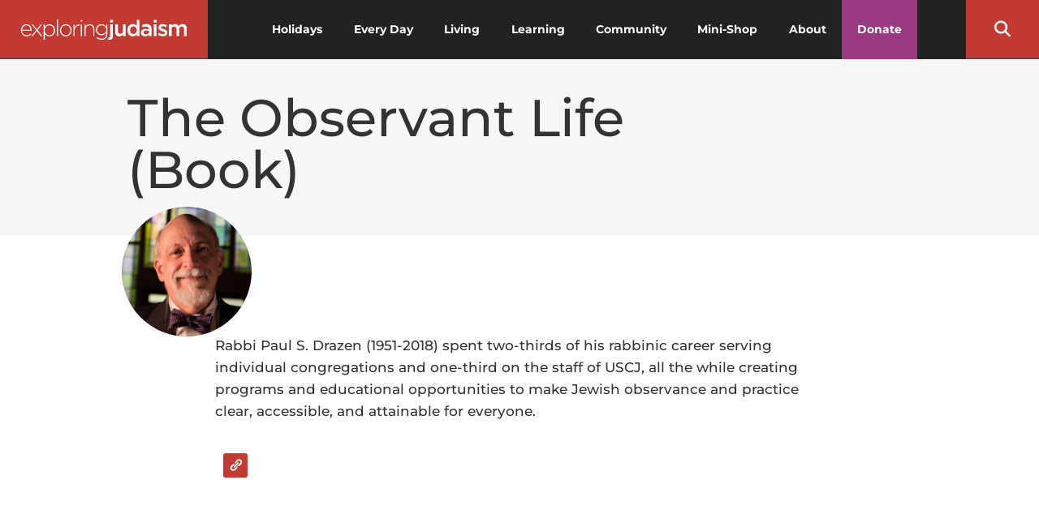

--- FILE ---
content_type: text/html; charset=UTF-8
request_url: https://www.exploringjudaism.org/author/the-observant-life-book/page/8/
body_size: 33893
content:
<!doctype html>
<html lang="en-US">
<head>
	<meta charset="UTF-8">
	<meta name="viewport" content="width=device-width, initial-scale=1">
	<link rel="profile" href="https://gmpg.org/xfn/11">
	<meta name='robots' content='index, follow, max-image-preview:large, max-snippet:-1, max-video-preview:-1' />

	<!-- This site is optimized with the Yoast SEO Premium plugin v26.7 (Yoast SEO v26.7) - https://yoast.com/wordpress/plugins/seo/ -->
	<title>The Observant Life (Book) Archives - Page 8 of 15 - The Digital Home for Conservative Judaism</title>
	<link rel="canonical" href="https://www.exploringjudaism.org/author/the-observant-life-book/page/8/" />
	<link rel="prev" href="https://www.exploringjudaism.org/author/the-observant-life-book/page/7/" />
	<link rel="next" href="https://www.exploringjudaism.org/author/the-observant-life-book/page/9/" />
	<meta property="og:locale" content="en_US" />
	<meta property="og:type" content="article" />
	<meta property="og:title" content="The Observant Life (Book) Archives" />
	<meta property="og:url" content="https://www.exploringjudaism.org/author/the-observant-life-book/" />
	<meta property="og:site_name" content="The Digital Home for Conservative Judaism" />
	<meta name="twitter:card" content="summary_large_image" />
	<meta name="twitter:site" content="@exploringjud" />
	<script type="application/ld+json" class="yoast-schema-graph">{"@context":"https://schema.org","@graph":[{"@type":"ProfilePage","@id":"https://www.exploringjudaism.org/author/the-observant-life-book/","url":"https://www.exploringjudaism.org/author/the-observant-life-book/page/8/","name":"The Observant Life (Book) Archives - Page 8 of 15 - The Digital Home for Conservative Judaism","isPartOf":{"@id":"https://www.exploringjudaism.org/#website"},"primaryImageOfPage":{"@id":"https://www.exploringjudaism.org/author/the-observant-life-book/page/8/#primaryimage"},"image":{"@id":"https://www.exploringjudaism.org/author/the-observant-life-book/page/8/#primaryimage"},"thumbnailUrl":"https://www.exploringjudaism.org/wp-content/uploads/2023/02/alcohol-and-kosher-supervision.jpg","breadcrumb":{"@id":"https://www.exploringjudaism.org/author/the-observant-life-book/page/8/#breadcrumb"},"inLanguage":"en-US","potentialAction":[{"@type":"ReadAction","target":["https://www.exploringjudaism.org/author/the-observant-life-book/"]}]},{"@type":"ImageObject","inLanguage":"en-US","@id":"https://www.exploringjudaism.org/author/the-observant-life-book/page/8/#primaryimage","url":"https://www.exploringjudaism.org/wp-content/uploads/2023/02/alcohol-and-kosher-supervision.jpg","contentUrl":"https://www.exploringjudaism.org/wp-content/uploads/2023/02/alcohol-and-kosher-supervision.jpg","width":1200,"height":630},{"@type":"BreadcrumbList","@id":"https://www.exploringjudaism.org/author/the-observant-life-book/page/8/#breadcrumb","itemListElement":[{"@type":"ListItem","position":1,"name":"Home","item":"https://www.exploringjudaism.org/"},{"@type":"ListItem","position":2,"name":"The Observant Life (Book)"}]},{"@type":"WebSite","@id":"https://www.exploringjudaism.org/#website","url":"https://www.exploringjudaism.org/","name":"The Digital Home for Conservative Judaism","description":"Exploring Judaism is the digital home for Conservative/Masorti Judaism.","publisher":{"@id":"https://www.exploringjudaism.org/#organization"},"potentialAction":[{"@type":"SearchAction","target":{"@type":"EntryPoint","urlTemplate":"https://www.exploringjudaism.org/?s={search_term_string}"},"query-input":{"@type":"PropertyValueSpecification","valueRequired":true,"valueName":"search_term_string"}}],"inLanguage":"en-US"},{"@type":"Organization","@id":"https://www.exploringjudaism.org/#organization","name":"ExploringJudaism","url":"https://www.exploringjudaism.org/","logo":{"@type":"ImageObject","inLanguage":"en-US","@id":"https://www.exploringjudaism.org/#/schema/logo/image/","url":"https://www.exploringjudaism.org/wp-content/uploads/2022/03/ej-logo-stacked-white-on-red.png","contentUrl":"https://www.exploringjudaism.org/wp-content/uploads/2022/03/ej-logo-stacked-white-on-red.png","width":1465,"height":855,"caption":"ExploringJudaism"},"image":{"@id":"https://www.exploringjudaism.org/#/schema/logo/image/"},"sameAs":["https://facebook.com/exploringjud","https://x.com/exploringjud","https://instagram.com/exploringjudaism"]},{"@type":"Person","@id":"https://www.exploringjudaism.org/#/schema/person/4d25b34b91c292b1cbf06054cfd324a5","name":"The Observant Life (Book)","image":{"@type":"ImageObject","inLanguage":"en-US","@id":"https://www.exploringjudaism.org/#/schema/person/a12f452fabe0a87956c5247fc7cf70fe","url":"https://www.exploringjudaism.org/wp-content/uploads/2022/03/jewish-law-jewish-lifecycle-web-1.jpg","contentUrl":"https://www.exploringjudaism.org/wp-content/uploads/2022/03/jewish-law-jewish-lifecycle-web-1.jpg","width":"","height":"","caption":"The Observant Life (Book)"},"description":"The Observant Life: The Wisdom of Conservative Judaism for Contemporary Jews distills a century of thoughtful inquiry into the most profound of all Jewish questions: how to suffuse life with timeless values, how to remain loyal to the covenant that binds the Jewish people and the God of Israel, and how to embrace the law while retaining an abiding sense of fidelity to one’s own moral path in life. Written in a multiplicity of voices inspired by a common vision, the authors of The Observant Life explain what it means in the ultimate sense to live a Jewish life, and to live it honestly, morally, and purposefully. The work is a comprehensive guide to life in the 21st Century. Chapters on Jewish rituals including prayer, holiday, life cycle events and Jewish ethics such as citizenship, slander, taxes, wills, the courts, the work place and so much more.","sameAs":["https://www.rabbinicalassembly.org/product/observant-life-wisdom-conservative-judaism-contemporary-jews"],"url":"https://www.exploringjudaism.org/author/the-observant-life-book/","mainEntityOfPage":{"@id":"https://www.exploringjudaism.org/author/the-observant-life-book/"}}]}</script>
	<!-- / Yoast SEO Premium plugin. -->


<link rel='dns-prefetch' href='//fonts.googleapis.com' />
<link rel='dns-prefetch' href='//www.googletagmanager.com' />
<link rel="alternate" type="application/rss+xml" title="The Digital Home for Conservative Judaism &raquo; Feed" href="https://www.exploringjudaism.org/feed/" />
<link rel="alternate" type="application/rss+xml" title="The Digital Home for Conservative Judaism &raquo; Comments Feed" href="https://www.exploringjudaism.org/comments/feed/" />
<link rel="alternate" type="application/rss+xml" title="The Digital Home for Conservative Judaism &raquo; The Observant Life (Book) Author Feed" href="https://www.exploringjudaism.org/author/the-observant-life-book/feed/" />
<style id='wp-img-auto-sizes-contain-inline-css'>
img:is([sizes=auto i],[sizes^="auto," i]){contain-intrinsic-size:3000px 1500px}
/*# sourceURL=wp-img-auto-sizes-contain-inline-css */
</style>
<link rel='stylesheet' id='multiple-authors-page-css-css' href='https://www.exploringjudaism.org/wp-content/plugins/publishpress-authors-pro/lib/vendor/publishpress/publishpress-authors/src/assets/css/multiple-authors-page.css?ver=4.10.1' media='all' />
<style id='multiple-authors-page-css-inline-css'>
.ppma-page-content.grid .ppma-article:nth-child(1),.ppma-page-content.grid .ppma-article:nth-child(2),.ppma-page-content.grid .ppma-article:nth-child(3),.ppma-page-content.grid .ppma-article:nth-child(4){
                    margin-top: 0;
                }.ppma-page-content.grid .ppma-article:nth-child(4n +1) {clear: both;}.ppma-page-content.grid .ppma-article {width: 23%;}
/*# sourceURL=multiple-authors-page-css-inline-css */
</style>
<style id='wp-emoji-styles-inline-css'>

	img.wp-smiley, img.emoji {
		display: inline !important;
		border: none !important;
		box-shadow: none !important;
		height: 1em !important;
		width: 1em !important;
		margin: 0 0.07em !important;
		vertical-align: -0.1em !important;
		background: none !important;
		padding: 0 !important;
	}
/*# sourceURL=wp-emoji-styles-inline-css */
</style>
<link rel='stylesheet' id='wp-block-library-css' href='https://www.exploringjudaism.org/wp-includes/css/dist/block-library/style.min.css?ver=6.9' media='all' />
<link rel='stylesheet' id='convertkit-broadcasts-css' href='https://www.exploringjudaism.org/wp-content/plugins/convertkit/resources/frontend/css/broadcasts.css?ver=3.1.5' media='all' />
<link rel='stylesheet' id='convertkit-button-css' href='https://www.exploringjudaism.org/wp-content/plugins/convertkit/resources/frontend/css/button.css?ver=3.1.5' media='all' />
<link rel='stylesheet' id='convertkit-form-css' href='https://www.exploringjudaism.org/wp-content/plugins/convertkit/resources/frontend/css/form.css?ver=3.1.5' media='all' />
<link rel='stylesheet' id='convertkit-form-builder-field-css' href='https://www.exploringjudaism.org/wp-content/plugins/convertkit/resources/frontend/css/form-builder.css?ver=3.1.5' media='all' />
<link rel='stylesheet' id='convertkit-form-builder-css' href='https://www.exploringjudaism.org/wp-content/plugins/convertkit/resources/frontend/css/form-builder.css?ver=3.1.5' media='all' />
<style id='global-styles-inline-css'>
:root{--wp--preset--aspect-ratio--square: 1;--wp--preset--aspect-ratio--4-3: 4/3;--wp--preset--aspect-ratio--3-4: 3/4;--wp--preset--aspect-ratio--3-2: 3/2;--wp--preset--aspect-ratio--2-3: 2/3;--wp--preset--aspect-ratio--16-9: 16/9;--wp--preset--aspect-ratio--9-16: 9/16;--wp--preset--color--black: #000000;--wp--preset--color--cyan-bluish-gray: #abb8c3;--wp--preset--color--white: #ffffff;--wp--preset--color--pale-pink: #f78da7;--wp--preset--color--vivid-red: #cf2e2e;--wp--preset--color--luminous-vivid-orange: #ff6900;--wp--preset--color--luminous-vivid-amber: #fcb900;--wp--preset--color--light-green-cyan: #7bdcb5;--wp--preset--color--vivid-green-cyan: #00d084;--wp--preset--color--pale-cyan-blue: #8ed1fc;--wp--preset--color--vivid-cyan-blue: #0693e3;--wp--preset--color--vivid-purple: #9b51e0;--wp--preset--gradient--vivid-cyan-blue-to-vivid-purple: linear-gradient(135deg,rgb(6,147,227) 0%,rgb(155,81,224) 100%);--wp--preset--gradient--light-green-cyan-to-vivid-green-cyan: linear-gradient(135deg,rgb(122,220,180) 0%,rgb(0,208,130) 100%);--wp--preset--gradient--luminous-vivid-amber-to-luminous-vivid-orange: linear-gradient(135deg,rgb(252,185,0) 0%,rgb(255,105,0) 100%);--wp--preset--gradient--luminous-vivid-orange-to-vivid-red: linear-gradient(135deg,rgb(255,105,0) 0%,rgb(207,46,46) 100%);--wp--preset--gradient--very-light-gray-to-cyan-bluish-gray: linear-gradient(135deg,rgb(238,238,238) 0%,rgb(169,184,195) 100%);--wp--preset--gradient--cool-to-warm-spectrum: linear-gradient(135deg,rgb(74,234,220) 0%,rgb(151,120,209) 20%,rgb(207,42,186) 40%,rgb(238,44,130) 60%,rgb(251,105,98) 80%,rgb(254,248,76) 100%);--wp--preset--gradient--blush-light-purple: linear-gradient(135deg,rgb(255,206,236) 0%,rgb(152,150,240) 100%);--wp--preset--gradient--blush-bordeaux: linear-gradient(135deg,rgb(254,205,165) 0%,rgb(254,45,45) 50%,rgb(107,0,62) 100%);--wp--preset--gradient--luminous-dusk: linear-gradient(135deg,rgb(255,203,112) 0%,rgb(199,81,192) 50%,rgb(65,88,208) 100%);--wp--preset--gradient--pale-ocean: linear-gradient(135deg,rgb(255,245,203) 0%,rgb(182,227,212) 50%,rgb(51,167,181) 100%);--wp--preset--gradient--electric-grass: linear-gradient(135deg,rgb(202,248,128) 0%,rgb(113,206,126) 100%);--wp--preset--gradient--midnight: linear-gradient(135deg,rgb(2,3,129) 0%,rgb(40,116,252) 100%);--wp--preset--font-size--small: 13px;--wp--preset--font-size--medium: 20px;--wp--preset--font-size--large: 36px;--wp--preset--font-size--x-large: 42px;--wp--preset--spacing--20: 0.44rem;--wp--preset--spacing--30: 0.67rem;--wp--preset--spacing--40: 1rem;--wp--preset--spacing--50: 1.5rem;--wp--preset--spacing--60: 2.25rem;--wp--preset--spacing--70: 3.38rem;--wp--preset--spacing--80: 5.06rem;--wp--preset--shadow--natural: 6px 6px 9px rgba(0, 0, 0, 0.2);--wp--preset--shadow--deep: 12px 12px 50px rgba(0, 0, 0, 0.4);--wp--preset--shadow--sharp: 6px 6px 0px rgba(0, 0, 0, 0.2);--wp--preset--shadow--outlined: 6px 6px 0px -3px rgb(255, 255, 255), 6px 6px rgb(0, 0, 0);--wp--preset--shadow--crisp: 6px 6px 0px rgb(0, 0, 0);}:root { --wp--style--global--content-size: 800px;--wp--style--global--wide-size: 1200px; }:where(body) { margin: 0; }.wp-site-blocks > .alignleft { float: left; margin-right: 2em; }.wp-site-blocks > .alignright { float: right; margin-left: 2em; }.wp-site-blocks > .aligncenter { justify-content: center; margin-left: auto; margin-right: auto; }:where(.wp-site-blocks) > * { margin-block-start: 24px; margin-block-end: 0; }:where(.wp-site-blocks) > :first-child { margin-block-start: 0; }:where(.wp-site-blocks) > :last-child { margin-block-end: 0; }:root { --wp--style--block-gap: 24px; }:root :where(.is-layout-flow) > :first-child{margin-block-start: 0;}:root :where(.is-layout-flow) > :last-child{margin-block-end: 0;}:root :where(.is-layout-flow) > *{margin-block-start: 24px;margin-block-end: 0;}:root :where(.is-layout-constrained) > :first-child{margin-block-start: 0;}:root :where(.is-layout-constrained) > :last-child{margin-block-end: 0;}:root :where(.is-layout-constrained) > *{margin-block-start: 24px;margin-block-end: 0;}:root :where(.is-layout-flex){gap: 24px;}:root :where(.is-layout-grid){gap: 24px;}.is-layout-flow > .alignleft{float: left;margin-inline-start: 0;margin-inline-end: 2em;}.is-layout-flow > .alignright{float: right;margin-inline-start: 2em;margin-inline-end: 0;}.is-layout-flow > .aligncenter{margin-left: auto !important;margin-right: auto !important;}.is-layout-constrained > .alignleft{float: left;margin-inline-start: 0;margin-inline-end: 2em;}.is-layout-constrained > .alignright{float: right;margin-inline-start: 2em;margin-inline-end: 0;}.is-layout-constrained > .aligncenter{margin-left: auto !important;margin-right: auto !important;}.is-layout-constrained > :where(:not(.alignleft):not(.alignright):not(.alignfull)){max-width: var(--wp--style--global--content-size);margin-left: auto !important;margin-right: auto !important;}.is-layout-constrained > .alignwide{max-width: var(--wp--style--global--wide-size);}body .is-layout-flex{display: flex;}.is-layout-flex{flex-wrap: wrap;align-items: center;}.is-layout-flex > :is(*, div){margin: 0;}body .is-layout-grid{display: grid;}.is-layout-grid > :is(*, div){margin: 0;}body{padding-top: 0px;padding-right: 0px;padding-bottom: 0px;padding-left: 0px;}a:where(:not(.wp-element-button)){text-decoration: underline;}:root :where(.wp-element-button, .wp-block-button__link){background-color: #32373c;border-width: 0;color: #fff;font-family: inherit;font-size: inherit;font-style: inherit;font-weight: inherit;letter-spacing: inherit;line-height: inherit;padding-top: calc(0.667em + 2px);padding-right: calc(1.333em + 2px);padding-bottom: calc(0.667em + 2px);padding-left: calc(1.333em + 2px);text-decoration: none;text-transform: inherit;}.has-black-color{color: var(--wp--preset--color--black) !important;}.has-cyan-bluish-gray-color{color: var(--wp--preset--color--cyan-bluish-gray) !important;}.has-white-color{color: var(--wp--preset--color--white) !important;}.has-pale-pink-color{color: var(--wp--preset--color--pale-pink) !important;}.has-vivid-red-color{color: var(--wp--preset--color--vivid-red) !important;}.has-luminous-vivid-orange-color{color: var(--wp--preset--color--luminous-vivid-orange) !important;}.has-luminous-vivid-amber-color{color: var(--wp--preset--color--luminous-vivid-amber) !important;}.has-light-green-cyan-color{color: var(--wp--preset--color--light-green-cyan) !important;}.has-vivid-green-cyan-color{color: var(--wp--preset--color--vivid-green-cyan) !important;}.has-pale-cyan-blue-color{color: var(--wp--preset--color--pale-cyan-blue) !important;}.has-vivid-cyan-blue-color{color: var(--wp--preset--color--vivid-cyan-blue) !important;}.has-vivid-purple-color{color: var(--wp--preset--color--vivid-purple) !important;}.has-black-background-color{background-color: var(--wp--preset--color--black) !important;}.has-cyan-bluish-gray-background-color{background-color: var(--wp--preset--color--cyan-bluish-gray) !important;}.has-white-background-color{background-color: var(--wp--preset--color--white) !important;}.has-pale-pink-background-color{background-color: var(--wp--preset--color--pale-pink) !important;}.has-vivid-red-background-color{background-color: var(--wp--preset--color--vivid-red) !important;}.has-luminous-vivid-orange-background-color{background-color: var(--wp--preset--color--luminous-vivid-orange) !important;}.has-luminous-vivid-amber-background-color{background-color: var(--wp--preset--color--luminous-vivid-amber) !important;}.has-light-green-cyan-background-color{background-color: var(--wp--preset--color--light-green-cyan) !important;}.has-vivid-green-cyan-background-color{background-color: var(--wp--preset--color--vivid-green-cyan) !important;}.has-pale-cyan-blue-background-color{background-color: var(--wp--preset--color--pale-cyan-blue) !important;}.has-vivid-cyan-blue-background-color{background-color: var(--wp--preset--color--vivid-cyan-blue) !important;}.has-vivid-purple-background-color{background-color: var(--wp--preset--color--vivid-purple) !important;}.has-black-border-color{border-color: var(--wp--preset--color--black) !important;}.has-cyan-bluish-gray-border-color{border-color: var(--wp--preset--color--cyan-bluish-gray) !important;}.has-white-border-color{border-color: var(--wp--preset--color--white) !important;}.has-pale-pink-border-color{border-color: var(--wp--preset--color--pale-pink) !important;}.has-vivid-red-border-color{border-color: var(--wp--preset--color--vivid-red) !important;}.has-luminous-vivid-orange-border-color{border-color: var(--wp--preset--color--luminous-vivid-orange) !important;}.has-luminous-vivid-amber-border-color{border-color: var(--wp--preset--color--luminous-vivid-amber) !important;}.has-light-green-cyan-border-color{border-color: var(--wp--preset--color--light-green-cyan) !important;}.has-vivid-green-cyan-border-color{border-color: var(--wp--preset--color--vivid-green-cyan) !important;}.has-pale-cyan-blue-border-color{border-color: var(--wp--preset--color--pale-cyan-blue) !important;}.has-vivid-cyan-blue-border-color{border-color: var(--wp--preset--color--vivid-cyan-blue) !important;}.has-vivid-purple-border-color{border-color: var(--wp--preset--color--vivid-purple) !important;}.has-vivid-cyan-blue-to-vivid-purple-gradient-background{background: var(--wp--preset--gradient--vivid-cyan-blue-to-vivid-purple) !important;}.has-light-green-cyan-to-vivid-green-cyan-gradient-background{background: var(--wp--preset--gradient--light-green-cyan-to-vivid-green-cyan) !important;}.has-luminous-vivid-amber-to-luminous-vivid-orange-gradient-background{background: var(--wp--preset--gradient--luminous-vivid-amber-to-luminous-vivid-orange) !important;}.has-luminous-vivid-orange-to-vivid-red-gradient-background{background: var(--wp--preset--gradient--luminous-vivid-orange-to-vivid-red) !important;}.has-very-light-gray-to-cyan-bluish-gray-gradient-background{background: var(--wp--preset--gradient--very-light-gray-to-cyan-bluish-gray) !important;}.has-cool-to-warm-spectrum-gradient-background{background: var(--wp--preset--gradient--cool-to-warm-spectrum) !important;}.has-blush-light-purple-gradient-background{background: var(--wp--preset--gradient--blush-light-purple) !important;}.has-blush-bordeaux-gradient-background{background: var(--wp--preset--gradient--blush-bordeaux) !important;}.has-luminous-dusk-gradient-background{background: var(--wp--preset--gradient--luminous-dusk) !important;}.has-pale-ocean-gradient-background{background: var(--wp--preset--gradient--pale-ocean) !important;}.has-electric-grass-gradient-background{background: var(--wp--preset--gradient--electric-grass) !important;}.has-midnight-gradient-background{background: var(--wp--preset--gradient--midnight) !important;}.has-small-font-size{font-size: var(--wp--preset--font-size--small) !important;}.has-medium-font-size{font-size: var(--wp--preset--font-size--medium) !important;}.has-large-font-size{font-size: var(--wp--preset--font-size--large) !important;}.has-x-large-font-size{font-size: var(--wp--preset--font-size--x-large) !important;}
:root :where(.wp-block-pullquote){font-size: 1.5em;line-height: 1.6;}
/*# sourceURL=global-styles-inline-css */
</style>
<link rel='stylesheet' id='megamenu-css' href='https://www.exploringjudaism.org/wp-content/uploads/maxmegamenu/style.css?ver=e11704' media='all' />
<link rel='stylesheet' id='dashicons-css' href='https://www.exploringjudaism.org/wp-includes/css/dashicons.min.css?ver=6.9' media='all' />
<link rel='stylesheet' id='megamenu-google-fonts-css' href='//fonts.googleapis.com/css?family=Montserrat%3A400%2C700%7CCardo%3A400%2C700&#038;ver=6.9' media='all' />
<link rel='stylesheet' id='megamenu-genericons-css' href='https://www.exploringjudaism.org/wp-content/plugins/megamenu-pro/icons/genericons/genericons/genericons.css?ver=2.4.3' media='all' />
<link rel='stylesheet' id='megamenu-fontawesome-css' href='https://www.exploringjudaism.org/wp-content/plugins/megamenu-pro/icons/fontawesome/css/font-awesome.min.css?ver=2.4.3' media='all' />
<link rel='stylesheet' id='megamenu-fontawesome5-css' href='https://www.exploringjudaism.org/wp-content/plugins/megamenu-pro/icons/fontawesome5/css/all.min.css?ver=2.4.3' media='all' />
<link rel='stylesheet' id='megamenu-fontawesome6-css' href='https://www.exploringjudaism.org/wp-content/plugins/megamenu-pro/icons/fontawesome6/css/all.min.css?ver=2.4.3' media='all' />
<link rel='stylesheet' id='hello-elementor-css' href='https://www.exploringjudaism.org/wp-content/themes/hello-elementor/assets/css/reset.css?ver=3.4.5' media='all' />
<link rel='stylesheet' id='hello-elementor-theme-style-css' href='https://www.exploringjudaism.org/wp-content/themes/hello-elementor/assets/css/theme.css?ver=3.4.5' media='all' />
<link rel='stylesheet' id='hello-elementor-header-footer-css' href='https://www.exploringjudaism.org/wp-content/themes/hello-elementor/assets/css/header-footer.css?ver=3.4.5' media='all' />
<link rel='stylesheet' id='elementor-frontend-css' href='https://www.exploringjudaism.org/wp-content/plugins/elementor/assets/css/frontend.min.css?ver=3.34.1' media='all' />
<style id='elementor-frontend-inline-css'>
.elementor-kit-6{--e-global-color-primary:#FFFFFF;--e-global-color-secondary:#C23A32;--e-global-color-text:#333333;--e-global-color-accent:#983981;--e-global-color-1dd19ed:#374C76;--e-global-color-54a90348:#ABB8C3;--e-global-color-3349f4dc:#F6F6F6;--e-global-color-132586ef:#FFF;--e-global-typography-primary-font-family:"Roboto";--e-global-typography-primary-font-weight:600;--e-global-typography-secondary-font-family:"Roboto Slab";--e-global-typography-secondary-font-weight:400;--e-global-typography-text-font-family:"Roboto";--e-global-typography-text-font-weight:400;--e-global-typography-accent-font-family:"Roboto";--e-global-typography-accent-font-weight:500;--e-global-typography-b338c99-font-family:"Cardo";--e-global-typography-b338c99-font-size:30px;--e-global-typography-b338c99-font-weight:600;--e-global-typography-b338c99-line-height:33px;--e-global-typography-b61ab50-font-family:"Montserrat";--e-global-typography-b61ab50-font-size:16px;--e-global-typography-b61ab50-font-weight:500;--e-global-typography-b61ab50-line-height:27px;font-family:var( --e-global-typography-b61ab50-font-family ), Sans-serif;font-size:var( --e-global-typography-b61ab50-font-size );font-weight:var( --e-global-typography-b61ab50-font-weight );line-height:var( --e-global-typography-b61ab50-line-height );}.elementor-kit-6 button,.elementor-kit-6 input[type="button"],.elementor-kit-6 input[type="submit"],.elementor-kit-6 .elementor-button{background-color:var( --e-global-color-accent );text-transform:uppercase;color:var( --e-global-color-primary );}.elementor-kit-6 e-page-transition{background-color:#FFBC7D;}.elementor-kit-6 a{color:var( --e-global-color-secondary );}.elementor-kit-6 h1{color:var( --e-global-color-primary );}.elementor-kit-6 h2{font-family:var( --e-global-typography-b338c99-font-family ), Sans-serif;font-size:var( --e-global-typography-b338c99-font-size );font-weight:var( --e-global-typography-b338c99-font-weight );line-height:var( --e-global-typography-b338c99-line-height );}.elementor-kit-6 h3{color:var( --e-global-color-text );font-size:23px;font-weight:600;word-spacing:-0.3px;}.elementor-kit-6 h4{font-weight:600;}.elementor-section.elementor-section-boxed > .elementor-container{max-width:1140px;}.e-con{--container-max-width:1140px;}.elementor-widget:not(:last-child){margin-block-end:20px;}.elementor-element{--widgets-spacing:20px 20px;--widgets-spacing-row:20px;--widgets-spacing-column:20px;}{}h1.entry-title{display:var(--page-title-display);}.site-header .site-branding{flex-direction:column;align-items:stretch;}.site-header{padding-inline-end:0px;padding-inline-start:0px;}.site-footer .site-branding{flex-direction:column;align-items:stretch;}@media(max-width:1024px){.elementor-kit-6{font-size:var( --e-global-typography-b61ab50-font-size );line-height:var( --e-global-typography-b61ab50-line-height );}.elementor-kit-6 h2{font-size:var( --e-global-typography-b338c99-font-size );line-height:var( --e-global-typography-b338c99-line-height );}.elementor-section.elementor-section-boxed > .elementor-container{max-width:1024px;}.e-con{--container-max-width:1024px;}}@media(max-width:767px){.elementor-kit-6{font-size:var( --e-global-typography-b61ab50-font-size );line-height:var( --e-global-typography-b61ab50-line-height );}.elementor-kit-6 h2{font-size:var( --e-global-typography-b338c99-font-size );line-height:var( --e-global-typography-b338c99-line-height );}.elementor-section.elementor-section-boxed > .elementor-container{max-width:767px;}.e-con{--container-max-width:767px;}}
.elementor-228 .elementor-element.elementor-element-a1c70c3 > .elementor-container > .elementor-column > .elementor-widget-wrap{align-content:center;align-items:center;}.elementor-228 .elementor-element.elementor-element-a1c70c3:not(.elementor-motion-effects-element-type-background), .elementor-228 .elementor-element.elementor-element-a1c70c3 > .elementor-motion-effects-container > .elementor-motion-effects-layer{background-color:#222222;}.elementor-228 .elementor-element.elementor-element-a1c70c3 > .elementor-background-overlay{opacity:0.66;transition:background 0.3s, border-radius 0.3s, opacity 0.3s;}.elementor-228 .elementor-element.elementor-element-a1c70c3{border-style:solid;border-width:0px 0px 1px 0px;border-color:#7F858D54;transition:background 0.3s, border 0.3s, border-radius 0.3s, box-shadow 0.3s;margin-top:0px;margin-bottom:0px;padding:0px 0px 0px 0px;z-index:100;}.elementor-228 .elementor-element.elementor-element-49030c64:not(.elementor-motion-effects-element-type-background) > .elementor-widget-wrap, .elementor-228 .elementor-element.elementor-element-49030c64 > .elementor-widget-wrap > .elementor-motion-effects-container > .elementor-motion-effects-layer{background-color:#C23A32;}.elementor-228 .elementor-element.elementor-element-49030c64 > .elementor-widget-wrap > .elementor-widget:not(.elementor-widget__width-auto):not(.elementor-widget__width-initial):not(:last-child):not(.elementor-absolute){margin-block-end:0px;}.elementor-228 .elementor-element.elementor-element-49030c64 > .elementor-element-populated{transition:background 0.3s, border 0.3s, border-radius 0.3s, box-shadow 0.3s;margin:0px 0px 0px 0px;--e-column-margin-right:0px;--e-column-margin-left:0px;padding:0px 10px 0px 10px;}.elementor-228 .elementor-element.elementor-element-49030c64 > .elementor-element-populated > .elementor-background-overlay{transition:background 0.3s, border-radius 0.3s, opacity 0.3s;}.elementor-228 .elementor-element.elementor-element-178a9e12 > .elementor-widget-container{margin:0px 0px 0px 0px;padding:0px 0px 0px 0px;}.elementor-228 .elementor-element.elementor-element-178a9e12 img{width:206px;}.elementor-228 .elementor-element.elementor-element-2aa44c63:not(.elementor-motion-effects-element-type-background) > .elementor-widget-wrap, .elementor-228 .elementor-element.elementor-element-2aa44c63 > .elementor-widget-wrap > .elementor-motion-effects-container > .elementor-motion-effects-layer{background-color:#222222;}.elementor-228 .elementor-element.elementor-element-2aa44c63 > .elementor-widget-wrap > .elementor-widget:not(.elementor-widget__width-auto):not(.elementor-widget__width-initial):not(:last-child):not(.elementor-absolute){margin-block-end:0px;}.elementor-228 .elementor-element.elementor-element-2aa44c63 > .elementor-element-populated{transition:background 0.3s, border 0.3s, border-radius 0.3s, box-shadow 0.3s;margin:0px 0px 0px 0px;--e-column-margin-right:0px;--e-column-margin-left:0px;padding:0% 0% 0% 0%;}.elementor-228 .elementor-element.elementor-element-2aa44c63 > .elementor-element-populated > .elementor-background-overlay{transition:background 0.3s, border-radius 0.3s, opacity 0.3s;}.elementor-228 .elementor-element.elementor-element-4e56872 > .elementor-widget-container{background-color:#222222;}.elementor-228 .elementor-element.elementor-element-0397fce:not(.elementor-motion-effects-element-type-background) > .elementor-widget-wrap, .elementor-228 .elementor-element.elementor-element-0397fce > .elementor-widget-wrap > .elementor-motion-effects-container > .elementor-motion-effects-layer{background-color:#C23A32;}.elementor-228 .elementor-element.elementor-element-0397fce > .elementor-widget-wrap > .elementor-widget:not(.elementor-widget__width-auto):not(.elementor-widget__width-initial):not(:last-child):not(.elementor-absolute){margin-block-end:0px;}.elementor-228 .elementor-element.elementor-element-0397fce > .elementor-element-populated{transition:background 0.3s, border 0.3s, border-radius 0.3s, box-shadow 0.3s;margin:0px 0px 0px 0px;--e-column-margin-right:0px;--e-column-margin-left:0px;padding:0px 10px 0px 10px;}.elementor-228 .elementor-element.elementor-element-0397fce > .elementor-element-populated > .elementor-background-overlay{transition:background 0.3s, border-radius 0.3s, opacity 0.3s;}.elementor-228 .elementor-element.elementor-element-4877fcb > .elementor-widget-container{margin:0px 0px 0px 0px;padding:0px 0px 0px 0px;}.elementor-228 .elementor-element.elementor-element-4877fcb .elementor-search-form{text-align:center;}.elementor-228 .elementor-element.elementor-element-4877fcb .elementor-search-form__toggle{--e-search-form-toggle-size:40px;--e-search-form-toggle-color:#FFFFFF;--e-search-form-toggle-background-color:rgba(0,0,0,0);--e-search-form-toggle-icon-size:calc(50em / 100);}.elementor-228 .elementor-element.elementor-element-4877fcb.elementor-search-form--skin-full_screen .elementor-search-form__container{background-color:rgba(0,0,0,0.87);}.elementor-228 .elementor-element.elementor-element-4877fcb input[type="search"].elementor-search-form__input{font-size:35px;}.elementor-228 .elementor-element.elementor-element-4877fcb:not(.elementor-search-form--skin-full_screen) .elementor-search-form__container{border-radius:3px;}.elementor-228 .elementor-element.elementor-element-4877fcb.elementor-search-form--skin-full_screen input[type="search"].elementor-search-form__input{border-radius:3px;}.elementor-228 .elementor-element.elementor-element-5a22cf6{--display:flex;--flex-direction:row;--container-widget-width:calc( ( 1 - var( --container-widget-flex-grow ) ) * 100% );--container-widget-height:100%;--container-widget-flex-grow:1;--container-widget-align-self:stretch;--flex-wrap-mobile:wrap;--align-items:stretch;--gap:10px 10px;--row-gap:10px;--column-gap:10px;--overlay-opacity:0.66;border-style:solid;--border-style:solid;border-width:0px 0px 1px 0px;--border-top-width:0px;--border-right-width:0px;--border-bottom-width:1px;--border-left-width:0px;border-color:#7F858D54;--border-color:#7F858D54;--margin-top:0px;--margin-bottom:0px;--margin-left:0px;--margin-right:0px;--padding-top:0px;--padding-bottom:0px;--padding-left:0px;--padding-right:0px;--z-index:100;}.elementor-228 .elementor-element.elementor-element-5a22cf6:not(.elementor-motion-effects-element-type-background), .elementor-228 .elementor-element.elementor-element-5a22cf6 > .elementor-motion-effects-container > .elementor-motion-effects-layer{background-color:#222222;}.elementor-228 .elementor-element.elementor-element-5a22cf6::before, .elementor-228 .elementor-element.elementor-element-5a22cf6 > .elementor-background-video-container::before, .elementor-228 .elementor-element.elementor-element-5a22cf6 > .e-con-inner > .elementor-background-video-container::before, .elementor-228 .elementor-element.elementor-element-5a22cf6 > .elementor-background-slideshow::before, .elementor-228 .elementor-element.elementor-element-5a22cf6 > .e-con-inner > .elementor-background-slideshow::before, .elementor-228 .elementor-element.elementor-element-5a22cf6 > .elementor-motion-effects-container > .elementor-motion-effects-layer::before{--background-overlay:'';}.elementor-228 .elementor-element.elementor-element-2fe0cd3{--display:flex;--gap:0px 0px;--row-gap:0px;--column-gap:0px;--margin-top:0px;--margin-bottom:0px;--margin-left:0px;--margin-right:0px;--padding-top:0px;--padding-bottom:0px;--padding-left:10px;--padding-right:10px;}.elementor-228 .elementor-element.elementor-element-2fe0cd3:not(.elementor-motion-effects-element-type-background), .elementor-228 .elementor-element.elementor-element-2fe0cd3 > .elementor-motion-effects-container > .elementor-motion-effects-layer{background-color:#C23A32;}.elementor-228 .elementor-element.elementor-element-3954ae9 > .elementor-widget-container{margin:0px 0px 0px 0px;padding:0px 0px 0px 0px;}.elementor-228 .elementor-element.elementor-element-3954ae9 img{width:206px;}.elementor-228 .elementor-element.elementor-element-64894ce{--display:flex;--gap:0px 0px;--row-gap:0px;--column-gap:0px;--margin-top:0px;--margin-bottom:0px;--margin-left:0px;--margin-right:0px;--padding-top:0%;--padding-bottom:0%;--padding-left:0%;--padding-right:0%;}.elementor-228 .elementor-element.elementor-element-64894ce:not(.elementor-motion-effects-element-type-background), .elementor-228 .elementor-element.elementor-element-64894ce > .elementor-motion-effects-container > .elementor-motion-effects-layer{background-color:#222222;}.elementor-228 .elementor-element.elementor-element-9c09b58 > .elementor-widget-container{background-color:#222222;}.elementor-228 .elementor-element.elementor-element-bbf42e8{--display:flex;--gap:0px 0px;--row-gap:0px;--column-gap:0px;--margin-top:0px;--margin-bottom:0px;--margin-left:0px;--margin-right:0px;--padding-top:0px;--padding-bottom:0px;--padding-left:10px;--padding-right:10px;}.elementor-228 .elementor-element.elementor-element-bbf42e8:not(.elementor-motion-effects-element-type-background), .elementor-228 .elementor-element.elementor-element-bbf42e8 > .elementor-motion-effects-container > .elementor-motion-effects-layer{background-color:#C23A32;}.elementor-228 .elementor-element.elementor-element-4d97aad > .elementor-widget-container{margin:0px 0px 0px 0px;padding:0px 0px 0px 0px;}.elementor-228 .elementor-element.elementor-element-4d97aad .elementor-search-form{text-align:center;}.elementor-228 .elementor-element.elementor-element-4d97aad .elementor-search-form__toggle{--e-search-form-toggle-size:40px;--e-search-form-toggle-color:#FFFFFF;--e-search-form-toggle-background-color:rgba(0,0,0,0);--e-search-form-toggle-icon-size:calc(50em / 100);}.elementor-228 .elementor-element.elementor-element-4d97aad.elementor-search-form--skin-full_screen .elementor-search-form__container{background-color:rgba(0,0,0,0.87);}.elementor-228 .elementor-element.elementor-element-4d97aad input[type="search"].elementor-search-form__input{font-size:35px;}.elementor-228 .elementor-element.elementor-element-4d97aad:not(.elementor-search-form--skin-full_screen) .elementor-search-form__container{border-radius:3px;}.elementor-228 .elementor-element.elementor-element-4d97aad.elementor-search-form--skin-full_screen input[type="search"].elementor-search-form__input{border-radius:3px;}.elementor-228{padding:0px 0px 0px 0px;}.elementor-theme-builder-content-area{height:400px;}.elementor-location-header:before, .elementor-location-footer:before{content:"";display:table;clear:both;}@media(max-width:1024px) and (min-width:768px){.elementor-228 .elementor-element.elementor-element-49030c64{width:20%;}.elementor-228 .elementor-element.elementor-element-2aa44c63{width:73%;}.elementor-228 .elementor-element.elementor-element-0397fce{width:7%;}.elementor-228 .elementor-element.elementor-element-2fe0cd3{--width:20%;}.elementor-228 .elementor-element.elementor-element-64894ce{--width:73%;}.elementor-228 .elementor-element.elementor-element-bbf42e8{--width:7%;}}@media(max-width:1024px){.elementor-228 .elementor-element.elementor-element-a1c70c3 > .elementor-container{min-height:72px;}.elementor-228 .elementor-element.elementor-element-a1c70c3{padding:0px 0px 0px 0px;}.elementor-228 .elementor-element.elementor-element-0397fce > .elementor-element-populated{padding:0px 0px 0px 0px;}.elementor-228 .elementor-element.elementor-element-5a22cf6{--min-height:72px;--padding-top:0px;--padding-bottom:0px;--padding-left:0px;--padding-right:0px;}.elementor-228 .elementor-element.elementor-element-bbf42e8{--padding-top:0px;--padding-bottom:0px;--padding-left:0px;--padding-right:0px;}}@media(max-width:767px){.elementor-228 .elementor-element.elementor-element-a1c70c3 > .elementor-container{min-height:72px;}.elementor-228 .elementor-element.elementor-element-a1c70c3{padding:0px 0px 0px 0px;}.elementor-228 .elementor-element.elementor-element-49030c64{width:50%;}.elementor-228 .elementor-element.elementor-element-49030c64 > .elementor-element-populated{padding:0px 15px 0px 15px;}.elementor-228 .elementor-element.elementor-element-178a9e12 img{width:100%;max-width:250px;}.elementor-228 .elementor-element.elementor-element-2aa44c63{width:35%;}.elementor-228 .elementor-element.elementor-element-4e56872{width:100%;max-width:100%;align-self:flex-start;}.elementor-228 .elementor-element.elementor-element-0397fce{width:15%;}.elementor-228 .elementor-element.elementor-element-5a22cf6{--min-height:72px;--padding-top:0px;--padding-bottom:0px;--padding-left:0px;--padding-right:0px;}.elementor-228 .elementor-element.elementor-element-2fe0cd3{--width:50%;--padding-top:0px;--padding-bottom:0px;--padding-left:15px;--padding-right:15px;}.elementor-228 .elementor-element.elementor-element-3954ae9 img{width:100%;max-width:250px;}.elementor-228 .elementor-element.elementor-element-64894ce{--width:35%;}.elementor-228 .elementor-element.elementor-element-9c09b58{width:100%;max-width:100%;align-self:flex-start;}.elementor-228 .elementor-element.elementor-element-bbf42e8{--width:15%;}}/* Start custom CSS for column, class: .elementor-element-49030c64 */.elementor-228 .elementor-element.elementor-element-49030c64 {
    height: 72px;
}

@media (min-width: 768px) and (max-width: 1024px){
    .elementor-228 .elementor-element.elementor-element-49030c64 {
        /*width: 20%;*/
    }
}


@media (min-width: 768px){
    .elementor-228 .elementor-element.elementor-element-49030c64 {
        width: 20%;
    }
}


@media (max-width: 767px){
    .elementor-228 .elementor-element.elementor-element-49030c64 {
        width: 50%; 
    }
}/* End custom CSS */
/* Start custom CSS for wp-widget-maxmegamenu, class: .elementor-element-4e56872 */@media (min-width: 768px) and (max-width: 1024px){
    .elementor-228 .elementor-element.elementor-element-4e56872 a{
        /* font-size:1.5vw !important; */
    }
}

@media (min-width: 768px) and (max-width: 960px){
    .elementor-228 .elementor-element.elementor-element-4e56872 a{
        font-size:1.5vw !important;
    }
}/* End custom CSS */
/* Start custom CSS for column, class: .elementor-element-2aa44c63 */.elementor-228 .elementor-element.elementor-element-2aa44c63 {
    height: 72px;
}

@media (min-width: 768px) and (max-width: 1024px){
    .elementor-228 .elementor-element.elementor-element-2aa44c63 {
        /*width: 75%;*/
    }
}


@media (min-width: 768px){
    .elementor-228 .elementor-element.elementor-element-2aa44c63 {
        width: 73%;
    }
}

@media (max-width: 767px){
    .elementor-228 .elementor-element.elementor-element-2aa44c63 {
        width: 33%;
    }
}/* End custom CSS */
/* Start custom CSS for column, class: .elementor-element-0397fce */.elementor-228 .elementor-element.elementor-element-0397fce {
    height: 72px;
}

@media (min-width: 768px) and (max-width: 1024px){
    .elementor-228 .elementor-element.elementor-element-0397fce {
        /* width: 5%; */
    }
}


@media (min-width: 768px){
     .elementor-228 .elementor-element.elementor-element-0397fce {
        width: 7%;
    }
}


@media (max-width: 767px){
    .elementor-228 .elementor-element.elementor-element-0397fce {
        width: 17%;
    }
}/* End custom CSS */
/* Start custom CSS for section, class: .elementor-element-a1c70c3 *//*.elementor-228 .elementor-element.elementor-element-a1c70c3 {height:76px;}*//* End custom CSS */
/* Start custom CSS for container, class: .elementor-element-2fe0cd3 */.elementor-228 .elementor-element.elementor-element-2fe0cd3 {
    height: 72px;
}

@media (min-width: 768px) and (max-width: 1024px){
    .elementor-228 .elementor-element.elementor-element-2fe0cd3 {
        /*width: 20%;*/
    }
}


@media (min-width: 768px){
    .elementor-228 .elementor-element.elementor-element-2fe0cd3 {
        width: 20%;
    }
}


@media (max-width: 767px){
    .elementor-228 .elementor-element.elementor-element-2fe0cd3 {
        width: 50%; 
    }
}/* End custom CSS */
/* Start custom CSS for wp-widget-maxmegamenu, class: .elementor-element-9c09b58 */@media (min-width: 768px) and (max-width: 1024px){
    .elementor-228 .elementor-element.elementor-element-9c09b58 a{
        /* font-size:1.5vw !important; */
    }
}

@media (min-width: 768px) and (max-width: 960px){
    .elementor-228 .elementor-element.elementor-element-9c09b58 a{
        font-size:1.5vw !important;
    }
}/* End custom CSS */
/* Start custom CSS for container, class: .elementor-element-64894ce */.elementor-228 .elementor-element.elementor-element-64894ce {
    height: 72px;
}

@media (min-width: 768px) and (max-width: 1024px){
    .elementor-228 .elementor-element.elementor-element-64894ce {
        /*width: 75%;*/
    }
}


@media (min-width: 768px){
    .elementor-228 .elementor-element.elementor-element-64894ce {
        width: 73%;
    }
}

@media (max-width: 767px){
    .elementor-228 .elementor-element.elementor-element-64894ce {
        width: 33%;
    }
}/* End custom CSS */
/* Start custom CSS for container, class: .elementor-element-bbf42e8 */.elementor-228 .elementor-element.elementor-element-bbf42e8 {
    height: 72px;
}

@media (min-width: 768px) and (max-width: 1024px){
    .elementor-228 .elementor-element.elementor-element-bbf42e8 {
        /* width: 5%; */
    }
}


@media (min-width: 768px){
     .elementor-228 .elementor-element.elementor-element-bbf42e8 {
        width: 7%;
    }
}


@media (max-width: 767px){
    .elementor-228 .elementor-element.elementor-element-bbf42e8 {
        width: 17%;
    }
}/* End custom CSS */
/* Start custom CSS for container, class: .elementor-element-5a22cf6 *//*.elementor-228 .elementor-element.elementor-element-5a22cf6 {height:76px;}*//* End custom CSS */
.elementor-515 .elementor-element.elementor-element-193269ed:not(.elementor-motion-effects-element-type-background), .elementor-515 .elementor-element.elementor-element-193269ed > .elementor-motion-effects-container > .elementor-motion-effects-layer{background-color:#983981;}.elementor-515 .elementor-element.elementor-element-193269ed{transition:background 0.3s, border 0.3s, border-radius 0.3s, box-shadow 0.3s;padding:25px 0px 25px 0px;}.elementor-515 .elementor-element.elementor-element-193269ed > .elementor-background-overlay{transition:background 0.3s, border-radius 0.3s, opacity 0.3s;}.elementor-515 .elementor-element.elementor-element-5cb6f76c{text-align:center;}.elementor-515 .elementor-element.elementor-element-5cb6f76c .elementor-heading-title{font-size:22px;font-weight:500;color:#ffffff;}.elementor-515 .elementor-element.elementor-element-5c420414:not(.elementor-motion-effects-element-type-background), .elementor-515 .elementor-element.elementor-element-5c420414 > .elementor-motion-effects-container > .elementor-motion-effects-layer{background-color:#000000;}.elementor-515 .elementor-element.elementor-element-5c420414{transition:background 0.3s, border 0.3s, border-radius 0.3s, box-shadow 0.3s;}.elementor-515 .elementor-element.elementor-element-5c420414 > .elementor-background-overlay{transition:background 0.3s, border-radius 0.3s, opacity 0.3s;}.elementor-515 .elementor-element.elementor-element-06943cc{--display:flex;--flex-direction:row;--container-widget-width:calc( ( 1 - var( --container-widget-flex-grow ) ) * 100% );--container-widget-height:100%;--container-widget-flex-grow:1;--container-widget-align-self:stretch;--flex-wrap-mobile:wrap;--align-items:stretch;--gap:0px 0px;--row-gap:0px;--column-gap:0px;--margin-top:0px;--margin-bottom:0px;--margin-left:0px;--margin-right:0px;--padding-top:65px;--padding-bottom:0px;--padding-left:0px;--padding-right:0px;}.elementor-515 .elementor-element.elementor-element-06943cc:not(.elementor-motion-effects-element-type-background), .elementor-515 .elementor-element.elementor-element-06943cc > .elementor-motion-effects-container > .elementor-motion-effects-layer{background-color:#000000;}.elementor-515 .elementor-element.elementor-element-06943cc > .elementor-shape-top .elementor-shape-fill, .elementor-515 .elementor-element.elementor-element-06943cc > .e-con-inner > .elementor-shape-top .elementor-shape-fill{fill:#983981;}.elementor-515 .elementor-element.elementor-element-06943cc > .elementor-shape-top svg, .elementor-515 .elementor-element.elementor-element-06943cc > .e-con-inner > .elementor-shape-top svg{width:calc(60% + 1.3px);height:13px;}.elementor-515 .elementor-element.elementor-element-699478e{--display:flex;--margin-top:0px;--margin-bottom:0px;--margin-left:0px;--margin-right:80px;}.elementor-515 .elementor-element.elementor-element-b8bd7fa{text-align:start;}.elementor-515 .elementor-element.elementor-element-b8bd7fa img{width:258px;}.elementor-515 .elementor-element.elementor-element-8da114b{font-size:14px;line-height:1.7em;color:rgba(255,255,255,0.79);}.elementor-515 .elementor-element.elementor-element-68d70ab{--grid-template-columns:repeat(0, auto);--icon-size:15px;--grid-column-gap:7px;--grid-row-gap:0px;}.elementor-515 .elementor-element.elementor-element-68d70ab .elementor-widget-container{text-align:left;}.elementor-515 .elementor-element.elementor-element-68d70ab .elementor-social-icon{background-color:#C23A32;}.elementor-515 .elementor-element.elementor-element-68d70ab .elementor-social-icon i{color:var( --e-global-color-primary );}.elementor-515 .elementor-element.elementor-element-68d70ab .elementor-social-icon svg{fill:var( --e-global-color-primary );}.elementor-515 .elementor-element.elementor-element-68d70ab .elementor-social-icon:hover{background-color:#983981;}.elementor-515 .elementor-element.elementor-element-60931ba{--display:flex;}.elementor-515 .elementor-element.elementor-element-34bcb6f .elementor-heading-title{font-size:18px;font-weight:500;color:#ffffff;}.elementor-515 .elementor-element.elementor-element-05dd68a .menu-item a.uael-menu-item,.elementor-515 .elementor-element.elementor-element-05dd68a .menu-item a.uael-sub-menu-item{padding-left:15px;padding-right:15px;}.elementor-515 .elementor-element.elementor-element-05dd68a .menu-item a.uael-menu-item, .elementor-515 .elementor-element.elementor-element-05dd68a .menu-item a.uael-sub-menu-item{padding-top:10px;padding-bottom:10px;}.elementor-515 .elementor-element.elementor-element-05dd68a .sub-menu li a.uael-sub-menu-item,
						.elementor-515 .elementor-element.elementor-element-05dd68a nav.uael-dropdown li a.uael-menu-item,
						.elementor-515 .elementor-element.elementor-element-05dd68a nav.uael-dropdown li a.uael-sub-menu-item,
						.elementor-515 .elementor-element.elementor-element-05dd68a nav.uael-dropdown-expandible li a.uael-menu-item,
						.elementor-515 .elementor-element.elementor-element-05dd68a nav.uael-dropdown-expandible li a.uael-sub-menu-item{padding-left:15px;padding-right:15px;}.elementor-515 .elementor-element.elementor-element-05dd68a .sub-menu a.uael-sub-menu-item,
						 .elementor-515 .elementor-element.elementor-element-05dd68a nav.uael-dropdown li a.uael-menu-item,
						 .elementor-515 .elementor-element.elementor-element-05dd68a nav.uael-dropdown li a.uael-sub-menu-item,
						 .elementor-515 .elementor-element.elementor-element-05dd68a nav.uael-dropdown-expandible li a.uael-menu-item,
						 .elementor-515 .elementor-element.elementor-element-05dd68a nav.uael-dropdown-expandible li a.uael-sub-menu-item{padding-top:15px;padding-bottom:15px;}.elementor-515 .elementor-element.elementor-element-05dd68a > .elementor-widget-container{margin:0px 0px 0px -15px;padding:0px 0px 0px 0px;}.elementor-515 .elementor-element.elementor-element-05dd68a .menu-item a.uael-menu-item{font-size:14px;font-weight:300;}.elementor-515 .elementor-element.elementor-element-05dd68a .menu-item a.uael-menu-item:not(.elementor-button), .elementor-515 .elementor-element.elementor-element-05dd68a .sub-menu a.uael-sub-menu-item{color:#FFFFFFC9;}.elementor-515 .elementor-element.elementor-element-05dd68a .menu-item a.uael-menu-item:not(.elementor-button):hover,
								.elementor-515 .elementor-element.elementor-element-05dd68a .sub-menu a.uael-sub-menu-item:hover,
								.elementor-515 .elementor-element.elementor-element-05dd68a .menu-item.current-menu-item a.uael-menu-item:not(.elementor-button),
								.elementor-515 .elementor-element.elementor-element-05dd68a .menu-item a.uael-menu-item.highlighted:not(.elementor-button),
								.elementor-515 .elementor-element.elementor-element-05dd68a .menu-item a.uael-menu-item:not(.elementor-button):focus{color:#FFFFFF;}.elementor-515 .elementor-element.elementor-element-05dd68a .menu-item.current-menu-item a.uael-menu-item:not(.elementor-button),
								.elementor-515 .elementor-element.elementor-element-05dd68a .menu-item.current-menu-ancestor a.uael-menu-item:not(.elementor-button),
								.elementor-515 .elementor-element.elementor-element-05dd68a .menu-item.custom-menu-active a.uael-menu-item:not(.elementor-button){color:#C23A32;}.elementor-515 .elementor-element.elementor-element-05dd68a .sub-menu,
								.elementor-515 .elementor-element.elementor-element-05dd68a nav.uael-dropdown,
								.elementor-515 .elementor-element.elementor-element-05dd68a .uael-nav-menu nav.uael-dropdown-expandible,
								.elementor-515 .elementor-element.elementor-element-05dd68a .uael-nav-menu nav.uael-dropdown-expandible .menu-item a.uael-menu-item,
								.elementor-515 .elementor-element.elementor-element-05dd68a .uael-nav-menu nav.uael-dropdown-expandible .menu-item .sub-menu,
								.elementor-515 .elementor-element.elementor-element-05dd68a nav.uael-dropdown .menu-item a.uael-menu-item,
								.elementor-515 .elementor-element.elementor-element-05dd68a nav.uael-dropdown .menu-item a.uael-sub-menu-item{background-color:#fff;}.elementor-515 .elementor-element.elementor-element-05dd68a .sub-menu li.menu-item:not(:last-child),
						.elementor-515 .elementor-element.elementor-element-05dd68a nav.uael-dropdown li.menu-item:not(:last-child),
						.elementor-515 .elementor-element.elementor-element-05dd68a nav.uael-dropdown-expandible li.menu-item:not(:last-child){border-bottom-style:solid;border-bottom-color:#c4c4c4;border-bottom-width:1px;}.elementor-515 .elementor-element.elementor-element-0383126{--display:flex;}.elementor-515 .elementor-element.elementor-element-5cda5ab .elementor-heading-title{font-size:18px;font-weight:500;color:#ffffff;}.elementor-515 .elementor-element.elementor-element-c130413 .menu-item a.uael-menu-item,.elementor-515 .elementor-element.elementor-element-c130413 .menu-item a.uael-sub-menu-item{padding-left:15px;padding-right:15px;}.elementor-515 .elementor-element.elementor-element-c130413 .menu-item a.uael-menu-item, .elementor-515 .elementor-element.elementor-element-c130413 .menu-item a.uael-sub-menu-item{padding-top:10px;padding-bottom:10px;}.elementor-515 .elementor-element.elementor-element-c130413 .sub-menu li a.uael-sub-menu-item,
						.elementor-515 .elementor-element.elementor-element-c130413 nav.uael-dropdown li a.uael-menu-item,
						.elementor-515 .elementor-element.elementor-element-c130413 nav.uael-dropdown li a.uael-sub-menu-item,
						.elementor-515 .elementor-element.elementor-element-c130413 nav.uael-dropdown-expandible li a.uael-menu-item,
						.elementor-515 .elementor-element.elementor-element-c130413 nav.uael-dropdown-expandible li a.uael-sub-menu-item{padding-left:15px;padding-right:15px;}.elementor-515 .elementor-element.elementor-element-c130413 .sub-menu a.uael-sub-menu-item,
						 .elementor-515 .elementor-element.elementor-element-c130413 nav.uael-dropdown li a.uael-menu-item,
						 .elementor-515 .elementor-element.elementor-element-c130413 nav.uael-dropdown li a.uael-sub-menu-item,
						 .elementor-515 .elementor-element.elementor-element-c130413 nav.uael-dropdown-expandible li a.uael-menu-item,
						 .elementor-515 .elementor-element.elementor-element-c130413 nav.uael-dropdown-expandible li a.uael-sub-menu-item{padding-top:15px;padding-bottom:15px;}.elementor-515 .elementor-element.elementor-element-c130413 > .elementor-widget-container{margin:0px 0px 0px -15px;padding:0px 0px 0px 0px;}.elementor-515 .elementor-element.elementor-element-c130413 .menu-item a.uael-menu-item{font-size:14px;font-weight:300;}.elementor-515 .elementor-element.elementor-element-c130413 .menu-item a.uael-menu-item:not(.elementor-button), .elementor-515 .elementor-element.elementor-element-c130413 .sub-menu a.uael-sub-menu-item{color:#FFFFFFC9;}.elementor-515 .elementor-element.elementor-element-c130413 .menu-item a.uael-menu-item:not(.elementor-button):hover,
								.elementor-515 .elementor-element.elementor-element-c130413 .sub-menu a.uael-sub-menu-item:hover,
								.elementor-515 .elementor-element.elementor-element-c130413 .menu-item.current-menu-item a.uael-menu-item:not(.elementor-button),
								.elementor-515 .elementor-element.elementor-element-c130413 .menu-item a.uael-menu-item.highlighted:not(.elementor-button),
								.elementor-515 .elementor-element.elementor-element-c130413 .menu-item a.uael-menu-item:not(.elementor-button):focus{color:#FFFFFF;}.elementor-515 .elementor-element.elementor-element-c130413 .menu-item.current-menu-item a.uael-menu-item:not(.elementor-button),
								.elementor-515 .elementor-element.elementor-element-c130413 .menu-item.current-menu-ancestor a.uael-menu-item:not(.elementor-button),
								.elementor-515 .elementor-element.elementor-element-c130413 .menu-item.custom-menu-active a.uael-menu-item:not(.elementor-button){color:#C23A32;}.elementor-515 .elementor-element.elementor-element-c130413 .sub-menu,
								.elementor-515 .elementor-element.elementor-element-c130413 nav.uael-dropdown,
								.elementor-515 .elementor-element.elementor-element-c130413 .uael-nav-menu nav.uael-dropdown-expandible,
								.elementor-515 .elementor-element.elementor-element-c130413 .uael-nav-menu nav.uael-dropdown-expandible .menu-item a.uael-menu-item,
								.elementor-515 .elementor-element.elementor-element-c130413 .uael-nav-menu nav.uael-dropdown-expandible .menu-item .sub-menu,
								.elementor-515 .elementor-element.elementor-element-c130413 nav.uael-dropdown .menu-item a.uael-menu-item,
								.elementor-515 .elementor-element.elementor-element-c130413 nav.uael-dropdown .menu-item a.uael-sub-menu-item{background-color:#fff;}.elementor-515 .elementor-element.elementor-element-c130413 .sub-menu li.menu-item:not(:last-child),
						.elementor-515 .elementor-element.elementor-element-c130413 nav.uael-dropdown li.menu-item:not(:last-child),
						.elementor-515 .elementor-element.elementor-element-c130413 nav.uael-dropdown-expandible li.menu-item:not(:last-child){border-bottom-style:solid;border-bottom-color:#c4c4c4;border-bottom-width:1px;}.elementor-515 .elementor-element.elementor-element-3a59cb4{--display:flex;}.elementor-515 .elementor-element.elementor-element-ba4f848 .elementor-heading-title{font-size:18px;font-weight:500;color:#ffffff;}.elementor-515 .elementor-element.elementor-element-8fb3281 .menu-item a.uael-menu-item,.elementor-515 .elementor-element.elementor-element-8fb3281 .menu-item a.uael-sub-menu-item{padding-left:15px;padding-right:15px;}.elementor-515 .elementor-element.elementor-element-8fb3281 .menu-item a.uael-menu-item, .elementor-515 .elementor-element.elementor-element-8fb3281 .menu-item a.uael-sub-menu-item{padding-top:10px;padding-bottom:10px;}.elementor-515 .elementor-element.elementor-element-8fb3281 .sub-menu li a.uael-sub-menu-item,
						.elementor-515 .elementor-element.elementor-element-8fb3281 nav.uael-dropdown li a.uael-menu-item,
						.elementor-515 .elementor-element.elementor-element-8fb3281 nav.uael-dropdown li a.uael-sub-menu-item,
						.elementor-515 .elementor-element.elementor-element-8fb3281 nav.uael-dropdown-expandible li a.uael-menu-item,
						.elementor-515 .elementor-element.elementor-element-8fb3281 nav.uael-dropdown-expandible li a.uael-sub-menu-item{padding-left:15px;padding-right:15px;}.elementor-515 .elementor-element.elementor-element-8fb3281 .sub-menu a.uael-sub-menu-item,
						 .elementor-515 .elementor-element.elementor-element-8fb3281 nav.uael-dropdown li a.uael-menu-item,
						 .elementor-515 .elementor-element.elementor-element-8fb3281 nav.uael-dropdown li a.uael-sub-menu-item,
						 .elementor-515 .elementor-element.elementor-element-8fb3281 nav.uael-dropdown-expandible li a.uael-menu-item,
						 .elementor-515 .elementor-element.elementor-element-8fb3281 nav.uael-dropdown-expandible li a.uael-sub-menu-item{padding-top:15px;padding-bottom:15px;}.elementor-515 .elementor-element.elementor-element-8fb3281 > .elementor-widget-container{margin:0px 0px 0px -15px;padding:0px 0px 0px 0px;}.elementor-515 .elementor-element.elementor-element-8fb3281 .menu-item a.uael-menu-item{font-size:14px;font-weight:300;}.elementor-515 .elementor-element.elementor-element-8fb3281 .menu-item a.uael-menu-item:not(.elementor-button), .elementor-515 .elementor-element.elementor-element-8fb3281 .sub-menu a.uael-sub-menu-item{color:#FFFFFFC9;}.elementor-515 .elementor-element.elementor-element-8fb3281 .menu-item a.uael-menu-item:not(.elementor-button):hover,
								.elementor-515 .elementor-element.elementor-element-8fb3281 .sub-menu a.uael-sub-menu-item:hover,
								.elementor-515 .elementor-element.elementor-element-8fb3281 .menu-item.current-menu-item a.uael-menu-item:not(.elementor-button),
								.elementor-515 .elementor-element.elementor-element-8fb3281 .menu-item a.uael-menu-item.highlighted:not(.elementor-button),
								.elementor-515 .elementor-element.elementor-element-8fb3281 .menu-item a.uael-menu-item:not(.elementor-button):focus{color:#FFFFFF;}.elementor-515 .elementor-element.elementor-element-8fb3281 .menu-item.current-menu-item a.uael-menu-item:not(.elementor-button),
								.elementor-515 .elementor-element.elementor-element-8fb3281 .menu-item.current-menu-ancestor a.uael-menu-item:not(.elementor-button),
								.elementor-515 .elementor-element.elementor-element-8fb3281 .menu-item.custom-menu-active a.uael-menu-item:not(.elementor-button){color:#C23A32;}.elementor-515 .elementor-element.elementor-element-8fb3281 .sub-menu,
								.elementor-515 .elementor-element.elementor-element-8fb3281 nav.uael-dropdown,
								.elementor-515 .elementor-element.elementor-element-8fb3281 .uael-nav-menu nav.uael-dropdown-expandible,
								.elementor-515 .elementor-element.elementor-element-8fb3281 .uael-nav-menu nav.uael-dropdown-expandible .menu-item a.uael-menu-item,
								.elementor-515 .elementor-element.elementor-element-8fb3281 .uael-nav-menu nav.uael-dropdown-expandible .menu-item .sub-menu,
								.elementor-515 .elementor-element.elementor-element-8fb3281 nav.uael-dropdown .menu-item a.uael-menu-item,
								.elementor-515 .elementor-element.elementor-element-8fb3281 nav.uael-dropdown .menu-item a.uael-sub-menu-item{background-color:#fff;}.elementor-515 .elementor-element.elementor-element-8fb3281 .sub-menu li.menu-item:not(:last-child),
						.elementor-515 .elementor-element.elementor-element-8fb3281 nav.uael-dropdown li.menu-item:not(:last-child),
						.elementor-515 .elementor-element.elementor-element-8fb3281 nav.uael-dropdown-expandible li.menu-item:not(:last-child){border-bottom-style:solid;border-bottom-color:#c4c4c4;border-bottom-width:1px;}.elementor-515 .elementor-element.elementor-element-dc4817d{--display:flex;}.elementor-515 .elementor-element.elementor-element-c8c7133 .elementor-heading-title{font-size:18px;font-weight:500;color:#ffffff;}.elementor-515 .elementor-element.elementor-element-2aceec7 .menu-item a.uael-menu-item,.elementor-515 .elementor-element.elementor-element-2aceec7 .menu-item a.uael-sub-menu-item{padding-left:15px;padding-right:15px;}.elementor-515 .elementor-element.elementor-element-2aceec7 .menu-item a.uael-menu-item, .elementor-515 .elementor-element.elementor-element-2aceec7 .menu-item a.uael-sub-menu-item{padding-top:10px;padding-bottom:10px;}.elementor-515 .elementor-element.elementor-element-2aceec7 .sub-menu li a.uael-sub-menu-item,
						.elementor-515 .elementor-element.elementor-element-2aceec7 nav.uael-dropdown li a.uael-menu-item,
						.elementor-515 .elementor-element.elementor-element-2aceec7 nav.uael-dropdown li a.uael-sub-menu-item,
						.elementor-515 .elementor-element.elementor-element-2aceec7 nav.uael-dropdown-expandible li a.uael-menu-item,
						.elementor-515 .elementor-element.elementor-element-2aceec7 nav.uael-dropdown-expandible li a.uael-sub-menu-item{padding-left:15px;padding-right:15px;}.elementor-515 .elementor-element.elementor-element-2aceec7 .sub-menu a.uael-sub-menu-item,
						 .elementor-515 .elementor-element.elementor-element-2aceec7 nav.uael-dropdown li a.uael-menu-item,
						 .elementor-515 .elementor-element.elementor-element-2aceec7 nav.uael-dropdown li a.uael-sub-menu-item,
						 .elementor-515 .elementor-element.elementor-element-2aceec7 nav.uael-dropdown-expandible li a.uael-menu-item,
						 .elementor-515 .elementor-element.elementor-element-2aceec7 nav.uael-dropdown-expandible li a.uael-sub-menu-item{padding-top:15px;padding-bottom:15px;}.elementor-515 .elementor-element.elementor-element-2aceec7 > .elementor-widget-container{margin:0px 0px 0px -15px;padding:0px 0px 0px 0px;}.elementor-515 .elementor-element.elementor-element-2aceec7 .menu-item a.uael-menu-item{font-size:14px;font-weight:300;}.elementor-515 .elementor-element.elementor-element-2aceec7 .menu-item a.uael-menu-item:not(.elementor-button), .elementor-515 .elementor-element.elementor-element-2aceec7 .sub-menu a.uael-sub-menu-item{color:#FFFFFFC9;}.elementor-515 .elementor-element.elementor-element-2aceec7 .menu-item a.uael-menu-item:not(.elementor-button):hover,
								.elementor-515 .elementor-element.elementor-element-2aceec7 .sub-menu a.uael-sub-menu-item:hover,
								.elementor-515 .elementor-element.elementor-element-2aceec7 .menu-item.current-menu-item a.uael-menu-item:not(.elementor-button),
								.elementor-515 .elementor-element.elementor-element-2aceec7 .menu-item a.uael-menu-item.highlighted:not(.elementor-button),
								.elementor-515 .elementor-element.elementor-element-2aceec7 .menu-item a.uael-menu-item:not(.elementor-button):focus{color:#FFFFFF;}.elementor-515 .elementor-element.elementor-element-2aceec7 .menu-item.current-menu-item a.uael-menu-item:not(.elementor-button),
								.elementor-515 .elementor-element.elementor-element-2aceec7 .menu-item.current-menu-ancestor a.uael-menu-item:not(.elementor-button),
								.elementor-515 .elementor-element.elementor-element-2aceec7 .menu-item.custom-menu-active a.uael-menu-item:not(.elementor-button){color:#C23A32;}.elementor-515 .elementor-element.elementor-element-2aceec7 .sub-menu,
								.elementor-515 .elementor-element.elementor-element-2aceec7 nav.uael-dropdown,
								.elementor-515 .elementor-element.elementor-element-2aceec7 .uael-nav-menu nav.uael-dropdown-expandible,
								.elementor-515 .elementor-element.elementor-element-2aceec7 .uael-nav-menu nav.uael-dropdown-expandible .menu-item a.uael-menu-item,
								.elementor-515 .elementor-element.elementor-element-2aceec7 .uael-nav-menu nav.uael-dropdown-expandible .menu-item .sub-menu,
								.elementor-515 .elementor-element.elementor-element-2aceec7 nav.uael-dropdown .menu-item a.uael-menu-item,
								.elementor-515 .elementor-element.elementor-element-2aceec7 nav.uael-dropdown .menu-item a.uael-sub-menu-item{background-color:#fff;}.elementor-515 .elementor-element.elementor-element-2aceec7 .sub-menu li.menu-item:not(:last-child),
						.elementor-515 .elementor-element.elementor-element-2aceec7 nav.uael-dropdown li.menu-item:not(:last-child),
						.elementor-515 .elementor-element.elementor-element-2aceec7 nav.uael-dropdown-expandible li.menu-item:not(:last-child){border-bottom-style:solid;border-bottom-color:#c4c4c4;border-bottom-width:1px;}.elementor-515 .elementor-element.elementor-element-571e5383:not(.elementor-motion-effects-element-type-background), .elementor-515 .elementor-element.elementor-element-571e5383 > .elementor-motion-effects-container > .elementor-motion-effects-layer{background-color:#000000;}.elementor-515 .elementor-element.elementor-element-571e5383{transition:background 0.3s, border 0.3s, border-radius 0.3s, box-shadow 0.3s;padding:25px 0px 25px 0px;}.elementor-515 .elementor-element.elementor-element-571e5383 > .elementor-background-overlay{transition:background 0.3s, border-radius 0.3s, opacity 0.3s;}.elementor-515 .elementor-element.elementor-element-6bb4dbea{--divider-border-style:solid;--divider-color:rgba(255,255,255,0.21);--divider-border-width:1px;}.elementor-515 .elementor-element.elementor-element-6bb4dbea .elementor-divider-separator{width:100%;margin:0 auto;margin-center:0;}.elementor-515 .elementor-element.elementor-element-6bb4dbea .elementor-divider{text-align:center;padding-block-start:15px;padding-block-end:15px;}.elementor-515 .elementor-element.elementor-element-5e932acf.elementor-column > .elementor-widget-wrap{justify-content:flex-end;}.elementor-515 .elementor-element.elementor-element-8bfa087{width:auto;max-width:auto;}.elementor-515 .elementor-element.elementor-element-019f518{color:#848484;}.elementor-515 .elementor-element.elementor-element-99a6b3a{color:#848484;}.elementor-515 .elementor-element.elementor-element-2580c71{--display:flex;--flex-direction:row;--container-widget-width:calc( ( 1 - var( --container-widget-flex-grow ) ) * 100% );--container-widget-height:100%;--container-widget-flex-grow:1;--container-widget-align-self:stretch;--flex-wrap-mobile:wrap;--align-items:stretch;--gap:0px 0px;--row-gap:0px;--column-gap:0px;--padding-top:25px;--padding-bottom:40px;--padding-left:0px;--padding-right:0px;}.elementor-515 .elementor-element.elementor-element-2580c71:not(.elementor-motion-effects-element-type-background), .elementor-515 .elementor-element.elementor-element-2580c71 > .elementor-motion-effects-container > .elementor-motion-effects-layer{background-color:#000000;}.elementor-515 .elementor-element.elementor-element-95f24d9{--display:flex;}.elementor-515 .elementor-element.elementor-element-4f8ed5f{text-align:center;}.elementor-515 .elementor-element.elementor-element-4f8ed5f .elementor-heading-title{font-size:14px;font-weight:300;color:rgba(255,255,255,0.39);}.elementor-515 .elementor-element.elementor-element-c3c5dc6{--display:flex;}.elementor-theme-builder-content-area{height:400px;}.elementor-location-header:before, .elementor-location-footer:before{content:"";display:table;clear:both;}@media(max-width:1024px){.elementor-515 .elementor-element.elementor-element-193269ed{padding:25px 20px 25px 20px;}.elementor-515 .elementor-element.elementor-element-5cb6f76c .elementor-heading-title{font-size:20px;line-height:35px;}.elementor-515 .elementor-element.elementor-element-06943cc{--padding-top:25px;--padding-bottom:0px;--padding-left:20px;--padding-right:20px;}.elementor-515 .elementor-element.elementor-element-699478e{--margin-top:30px;--margin-bottom:30px;--margin-left:0px;--margin-right:0px;}.elementor-515 .elementor-element.elementor-element-571e5383{padding:30px 20px 0px 20px;}.elementor-515 .elementor-element.elementor-element-331f7411{padding:0px 0px 020px 0px;}.elementor-515 .elementor-element.elementor-element-d2dbfb5{padding:0px 0px 020px 0px;}.elementor-515 .elementor-element.elementor-element-2580c71{--padding-top:30px;--padding-bottom:0px;--padding-left:20px;--padding-right:20px;}.elementor-515 .elementor-element.elementor-element-4f8ed5f .elementor-heading-title{font-size:12px;}}@media(max-width:767px){.elementor-515 .elementor-element.elementor-element-193269ed{padding:20px 20px 20px 20px;}.elementor-515 .elementor-element.elementor-element-06943cc > .elementor-shape-top svg, .elementor-515 .elementor-element.elementor-element-06943cc > .e-con-inner > .elementor-shape-top svg{width:calc(201% + 1.3px);height:12px;}.elementor-515 .elementor-element.elementor-element-06943cc{--padding-top:25px;--padding-bottom:0px;--padding-left:25px;--padding-right:25px;}.elementor-515 .elementor-element.elementor-element-699478e{--width:100%;--margin-top:0px;--margin-bottom:30px;--margin-left:0px;--margin-right:0px;--padding-top:0px;--padding-bottom:0px;--padding-left:0px;--padding-right:0px;}.elementor-515 .elementor-element.elementor-element-b8bd7fa img{width:100%;}.elementor-515 .elementor-element.elementor-element-60931ba{--width:50%;}.elementor-515 .elementor-element.elementor-element-0383126{--width:50%;--margin-top:0px;--margin-bottom:0px;--margin-left:0px;--margin-right:0px;}.elementor-515 .elementor-element.elementor-element-3a59cb4{--width:50%;--margin-top:0px;--margin-bottom:0px;--margin-left:0px;--margin-right:0px;}.elementor-515 .elementor-element.elementor-element-dc4817d{--width:50%;--margin-top:0px;--margin-bottom:0px;--margin-left:0px;--margin-right:0px;}.elementor-515 .elementor-element.elementor-element-571e5383{padding:0px 20px 0px 20px;}.elementor-515 .elementor-element.elementor-element-77413e1e > .elementor-element-populated{padding:25px 0px 0px 0px;}.elementor-515 .elementor-element.elementor-element-331f7411{margin-top:0px;margin-bottom:20px;}.elementor-515 .elementor-element.elementor-element-5e932acf.elementor-column > .elementor-widget-wrap{justify-content:center;}.elementor-515 .elementor-element.elementor-element-5e932acf > .elementor-element-populated{padding:0px 0px 0px 0px;}.elementor-515 .elementor-element.elementor-element-8bfa087{width:auto;max-width:auto;}.elementor-515 .elementor-element.elementor-element-d2dbfb5{margin-top:0px;margin-bottom:20px;}.elementor-515 .elementor-element.elementor-element-6639bee.elementor-column > .elementor-widget-wrap{justify-content:center;}.elementor-515 .elementor-element.elementor-element-6639bee > .elementor-element-populated{padding:0px 0px 0px 0px;}.elementor-515 .elementor-element.elementor-element-2580c71{--padding-top:0px;--padding-bottom:020px;--padding-left:20px;--padding-right:20px;}.elementor-515 .elementor-element.elementor-element-95f24d9{--padding-top:25px;--padding-bottom:0px;--padding-left:0px;--padding-right:0px;}.elementor-515 .elementor-element.elementor-element-4f8ed5f{text-align:center;}}@media(min-width:768px){.elementor-515 .elementor-element.elementor-element-699478e{--width:35.789%;}.elementor-515 .elementor-element.elementor-element-60931ba{--width:16%;}.elementor-515 .elementor-element.elementor-element-0383126{--width:16%;}.elementor-515 .elementor-element.elementor-element-3a59cb4{--width:16.211%;}.elementor-515 .elementor-element.elementor-element-dc4817d{--width:16%;}}@media(max-width:1024px) and (min-width:768px){.elementor-515 .elementor-element.elementor-element-699478e{--width:100%;}.elementor-515 .elementor-element.elementor-element-60931ba{--width:25%;}.elementor-515 .elementor-element.elementor-element-0383126{--width:25%;}.elementor-515 .elementor-element.elementor-element-3a59cb4{--width:25%;}.elementor-515 .elementor-element.elementor-element-dc4817d{--width:25%;}}/* Start custom CSS for container, class: .elementor-element-60931ba */@media (max-width: 400px){
 .elementor-515 .elementor-element.elementor-element-60931ba{
     width: 100% !important;
 }   
}/* End custom CSS */
/* Start custom CSS for container, class: .elementor-element-0383126 */@media (max-width: 400px){
 .elementor-515 .elementor-element.elementor-element-0383126{
     width: 100% !important;
 }   
}/* End custom CSS */
/* Start custom CSS for container, class: .elementor-element-3a59cb4 */@media (max-width: 400px){
 .elementor-515 .elementor-element.elementor-element-3a59cb4{
     width: 100% !important;
 }   
}/* End custom CSS */
/* Start custom CSS for container, class: .elementor-element-dc4817d */@media (max-width: 400px){
 .elementor-515 .elementor-element.elementor-element-dc4817d{
     width: 100% !important;
 }   
}/* End custom CSS */
.elementor-24710 .elementor-element.elementor-element-b1df3fe{--display:flex;--min-height:45vh;--flex-direction:column;--container-widget-width:calc( ( 1 - var( --container-widget-flex-grow ) ) * 100% );--container-widget-height:initial;--container-widget-flex-grow:0;--container-widget-align-self:initial;--flex-wrap-mobile:wrap;--justify-content:center;--align-items:center;--overlay-opacity:0.61;--margin-top:-180px;--margin-bottom:0px;--margin-left:0px;--margin-right:0px;--padding-top:190px;--padding-bottom:20px;--padding-left:0px;--padding-right:0px;}.elementor-24710 .elementor-element.elementor-element-b1df3fe:not(.elementor-motion-effects-element-type-background), .elementor-24710 .elementor-element.elementor-element-b1df3fe > .elementor-motion-effects-container > .elementor-motion-effects-layer{background-color:var( --e-global-color-3349f4dc );}.elementor-24710 .elementor-element.elementor-element-b1df3fe::before, .elementor-24710 .elementor-element.elementor-element-b1df3fe > .elementor-background-video-container::before, .elementor-24710 .elementor-element.elementor-element-b1df3fe > .e-con-inner > .elementor-background-video-container::before, .elementor-24710 .elementor-element.elementor-element-b1df3fe > .elementor-background-slideshow::before, .elementor-24710 .elementor-element.elementor-element-b1df3fe > .e-con-inner > .elementor-background-slideshow::before, .elementor-24710 .elementor-element.elementor-element-b1df3fe > .elementor-motion-effects-container > .elementor-motion-effects-layer::before{--background-overlay:'';}.elementor-24710 .elementor-element.elementor-element-401acd4{--display:flex;--align-items:center;--container-widget-width:calc( ( 1 - var( --container-widget-flex-grow ) ) * 100% );--padding-top:20px;--padding-bottom:20px;--padding-left:20px;--padding-right:20px;}.elementor-24710 .elementor-element.elementor-element-c353335{--display:flex;}.elementor-24710 .elementor-element.elementor-element-83cd9b6 .elementor-heading-title{font-size:4em;color:var( --e-global-color-text );}.elementor-24710 .elementor-element.elementor-element-c1b5b9a{--display:flex;--flex-direction:column;--container-widget-width:calc( ( 1 - var( --container-widget-flex-grow ) ) * 100% );--container-widget-height:initial;--container-widget-flex-grow:0;--container-widget-align-self:initial;--flex-wrap-mobile:wrap;--align-items:center;}.elementor-24710 .elementor-element.elementor-element-0a9b50d{--display:flex;--justify-content:center;--align-items:center;--container-widget-width:calc( ( 1 - var( --container-widget-flex-grow ) ) * 100% );--margin-top:-56px;--margin-bottom:0px;--margin-left:0px;--margin-right:0px;}.elementor-24710 .elementor-element.elementor-element-b423abb .elementor-author-box__avatar img{width:10rem;height:10rem;}.elementor-24710 .elementor-element.elementor-element-c2ea1af{--display:flex;--justify-content:center;--align-items:center;--container-widget-width:calc( ( 1 - var( --container-widget-flex-grow ) ) * 100% );--margin-top:-30px;--margin-bottom:0px;--margin-left:0px;--margin-right:0px;}.elementor-24710 .elementor-element.elementor-element-feec1f1{--display:flex;--align-items:center;--container-widget-width:calc( ( 1 - var( --container-widget-flex-grow ) ) * 100% );}.elementor-24710 .elementor-element.elementor-element-42b2474c{--display:flex;--flex-direction:row;--container-widget-width:calc( ( 1 - var( --container-widget-flex-grow ) ) * 100% );--container-widget-height:100%;--container-widget-flex-grow:1;--container-widget-align-self:stretch;--flex-wrap-mobile:wrap;--align-items:stretch;--gap:10px 10px;--row-gap:10px;--column-gap:10px;--padding-top:100px;--padding-bottom:100px;--padding-left:0px;--padding-right:0px;}.elementor-24710 .elementor-element.elementor-element-1d21db14{--display:flex;}.elementor-24710 .elementor-element.elementor-element-18bf701{--display:flex;border-style:solid;--border-style:solid;border-width:0px 0px 0.5px 0px;--border-top-width:0px;--border-right-width:0px;--border-bottom-width:0.5px;--border-left-width:0px;border-color:var( --e-global-color-54a90348 );--border-color:var( --e-global-color-54a90348 );--border-radius:0px 0px 0px 0px;}.elementor-24710 .elementor-element.elementor-element-2f8d962c{text-align:center;}.elementor-24710 .elementor-element.elementor-element-2f8d962c .elementor-heading-title{font-size:57px;line-height:1.2em;}.elementor-24710 .elementor-element.elementor-element-bad9c60{--grid-row-gap:30px;--grid-column-gap:30px;}.elementor-24710 .elementor-element.elementor-element-bad9c60 .elementor-posts-container .elementor-post__thumbnail{padding-bottom:calc( 0.52 * 100% );}.elementor-24710 .elementor-element.elementor-element-bad9c60:after{content:"0.52";}.elementor-24710 .elementor-element.elementor-element-bad9c60 .elementor-post__thumbnail__link{width:100%;}.elementor-24710 .elementor-element.elementor-element-bad9c60 .elementor-post__meta-data span + span:before{content:"•";}.elementor-24710 .elementor-element.elementor-element-bad9c60 .elementor-post__card{background-color:var( --e-global-color-3349f4dc );}.elementor-24710 .elementor-element.elementor-element-bad9c60 .elementor-post__text{margin-top:5px;margin-bottom:5px;}.elementor-24710 .elementor-element.elementor-element-bad9c60 .elementor-post__excerpt p{color:var( --e-global-color-text );}.elementor-24710 .elementor-element.elementor-element-bad9c60 .elementor-post__read-more{margin-bottom:5px;}.elementor-24710 .elementor-element.elementor-element-a086779{--display:flex;}@media(max-width:1024px){.elementor-24710 .elementor-element.elementor-element-42b2474c{--padding-top:100px;--padding-bottom:100px;--padding-left:25px;--padding-right:25px;}}@media(max-width:767px){.elementor-24710 .elementor-element.elementor-element-b1df3fe{--margin-top:-180px;--margin-bottom:0px;--margin-left:0px;--margin-right:0px;--padding-top:50px;--padding-bottom:20px;--padding-left:0px;--padding-right:0px;}.elementor-24710 .elementor-element.elementor-element-401acd4{--padding-top:63px;--padding-bottom:0px;--padding-left:5px;--padding-right:5px;}.elementor-24710 .elementor-element.elementor-element-83cd9b6 .elementor-heading-title{font-size:2em;}.elementor-24710 .elementor-element.elementor-element-42b2474c{--padding-top:50px;--padding-bottom:50px;--padding-left:15px;--padding-right:15px;}.elementor-24710 .elementor-element.elementor-element-1d21db14{--padding-top:0px;--padding-bottom:0px;--padding-left:0px;--padding-right:0px;}.elementor-24710 .elementor-element.elementor-element-bad9c60 .elementor-posts-container .elementor-post__thumbnail{padding-bottom:calc( 0.5 * 100% );}.elementor-24710 .elementor-element.elementor-element-bad9c60:after{content:"0.5";}.elementor-24710 .elementor-element.elementor-element-bad9c60 .elementor-post__thumbnail__link{width:100%;}}@media(min-width:768px){.elementor-24710 .elementor-element.elementor-element-401acd4{--width:90%;}.elementor-24710 .elementor-element.elementor-element-c353335{--width:73%;}.elementor-24710 .elementor-element.elementor-element-c1b5b9a{--content-width:1000px;}.elementor-24710 .elementor-element.elementor-element-c2ea1af{--width:77%;}.elementor-24710 .elementor-element.elementor-element-42b2474c{--content-width:960px;}}
/*# sourceURL=elementor-frontend-inline-css */
</style>
<link rel='stylesheet' id='widget-image-css' href='https://www.exploringjudaism.org/wp-content/plugins/elementor/assets/css/widget-image.min.css?ver=3.34.1' media='all' />
<link rel='stylesheet' id='swiper-css' href='https://www.exploringjudaism.org/wp-content/plugins/elementor/assets/lib/swiper/v8/css/swiper.min.css?ver=8.4.5' media='all' />
<link rel='stylesheet' id='e-swiper-css' href='https://www.exploringjudaism.org/wp-content/plugins/elementor/assets/css/conditionals/e-swiper.min.css?ver=3.34.1' media='all' />
<link rel='stylesheet' id='e-motion-fx-css' href='https://www.exploringjudaism.org/wp-content/plugins/elementor-pro/assets/css/modules/motion-fx.min.css?ver=3.34.0' media='all' />
<link rel='stylesheet' id='widget-search-form-css' href='https://www.exploringjudaism.org/wp-content/plugins/elementor-pro/assets/css/widget-search-form.min.css?ver=3.34.0' media='all' />
<link rel='stylesheet' id='elementor-icons-shared-0-css' href='https://www.exploringjudaism.org/wp-content/plugins/elementor/assets/lib/font-awesome/css/fontawesome.min.css?ver=5.15.3' media='all' />
<link rel='stylesheet' id='elementor-icons-fa-solid-css' href='https://www.exploringjudaism.org/wp-content/plugins/elementor/assets/lib/font-awesome/css/solid.min.css?ver=5.15.3' media='all' />
<link rel='stylesheet' id='e-sticky-css' href='https://www.exploringjudaism.org/wp-content/plugins/elementor-pro/assets/css/modules/sticky.min.css?ver=3.34.0' media='all' />
<link rel='stylesheet' id='widget-heading-css' href='https://www.exploringjudaism.org/wp-content/plugins/elementor/assets/css/widget-heading.min.css?ver=3.34.1' media='all' />
<link rel='stylesheet' id='widget-social-icons-css' href='https://www.exploringjudaism.org/wp-content/plugins/elementor/assets/css/widget-social-icons.min.css?ver=3.34.1' media='all' />
<link rel='stylesheet' id='e-apple-webkit-css' href='https://www.exploringjudaism.org/wp-content/plugins/elementor/assets/css/conditionals/apple-webkit.min.css?ver=3.34.1' media='all' />
<link rel='stylesheet' id='e-shapes-css' href='https://www.exploringjudaism.org/wp-content/plugins/elementor/assets/css/conditionals/shapes.min.css?ver=3.34.1' media='all' />
<link rel='stylesheet' id='widget-divider-css' href='https://www.exploringjudaism.org/wp-content/plugins/elementor/assets/css/widget-divider.min.css?ver=3.34.1' media='all' />
<link rel='stylesheet' id='widget-author-box-css' href='https://www.exploringjudaism.org/wp-content/plugins/elementor-pro/assets/css/widget-author-box.min.css?ver=3.34.0' media='all' />
<link rel='stylesheet' id='widget-posts-css' href='https://www.exploringjudaism.org/wp-content/plugins/elementor-pro/assets/css/widget-posts.min.css?ver=3.34.0' media='all' />
<link rel='stylesheet' id='elementor-icons-css' href='https://www.exploringjudaism.org/wp-content/plugins/elementor/assets/lib/eicons/css/elementor-icons.min.css?ver=5.45.0' media='all' />
<link rel='stylesheet' id='uael-frontend-css' href='https://www.exploringjudaism.org/wp-content/plugins/ultimate-elementor/assets/min-css/uael-frontend.min.css?ver=1.42.3' media='all' />
<link rel='stylesheet' id='wpforms-modern-full-css' href='https://www.exploringjudaism.org/wp-content/plugins/wpforms-lite/assets/css/frontend/modern/wpforms-full.min.css?ver=1.9.8.7' media='all' />
<style id='wpforms-modern-full-inline-css'>
:root {
				--wpforms-field-border-radius: 3px;
--wpforms-field-border-style: solid;
--wpforms-field-border-size: 1px;
--wpforms-field-background-color: #ffffff;
--wpforms-field-border-color: rgba( 0, 0, 0, 0.25 );
--wpforms-field-border-color-spare: rgba( 0, 0, 0, 0.25 );
--wpforms-field-text-color: rgba( 0, 0, 0, 0.7 );
--wpforms-field-menu-color: #ffffff;
--wpforms-label-color: rgba( 0, 0, 0, 0.85 );
--wpforms-label-sublabel-color: rgba( 0, 0, 0, 0.55 );
--wpforms-label-error-color: #d63637;
--wpforms-button-border-radius: 3px;
--wpforms-button-border-style: none;
--wpforms-button-border-size: 1px;
--wpforms-button-background-color: #066aab;
--wpforms-button-border-color: #066aab;
--wpforms-button-text-color: #ffffff;
--wpforms-page-break-color: #066aab;
--wpforms-background-image: none;
--wpforms-background-position: center center;
--wpforms-background-repeat: no-repeat;
--wpforms-background-size: cover;
--wpforms-background-width: 100px;
--wpforms-background-height: 100px;
--wpforms-background-color: rgba( 0, 0, 0, 0 );
--wpforms-background-url: none;
--wpforms-container-padding: 0px;
--wpforms-container-border-style: none;
--wpforms-container-border-width: 1px;
--wpforms-container-border-color: #000000;
--wpforms-container-border-radius: 3px;
--wpforms-field-size-input-height: 43px;
--wpforms-field-size-input-spacing: 15px;
--wpforms-field-size-font-size: 16px;
--wpforms-field-size-line-height: 19px;
--wpforms-field-size-padding-h: 14px;
--wpforms-field-size-checkbox-size: 16px;
--wpforms-field-size-sublabel-spacing: 5px;
--wpforms-field-size-icon-size: 1;
--wpforms-label-size-font-size: 16px;
--wpforms-label-size-line-height: 19px;
--wpforms-label-size-sublabel-font-size: 14px;
--wpforms-label-size-sublabel-line-height: 17px;
--wpforms-button-size-font-size: 17px;
--wpforms-button-size-height: 41px;
--wpforms-button-size-padding-h: 15px;
--wpforms-button-size-margin-top: 10px;
--wpforms-container-shadow-size-box-shadow: none;
			}
/*# sourceURL=wpforms-modern-full-inline-css */
</style>
<link rel='stylesheet' id='uael-teammember-social-icons-css' href='https://www.exploringjudaism.org/wp-content/plugins/elementor/assets/css/widget-social-icons.min.css?ver=3.24.0' media='all' />
<link rel='stylesheet' id='uael-social-share-icons-brands-css' href='https://www.exploringjudaism.org/wp-content/plugins/elementor/assets/lib/font-awesome/css/brands.css?ver=5.15.3' media='all' />
<link rel='stylesheet' id='uael-social-share-icons-fontawesome-css' href='https://www.exploringjudaism.org/wp-content/plugins/elementor/assets/lib/font-awesome/css/fontawesome.css?ver=5.15.3' media='all' />
<link rel='stylesheet' id='uael-nav-menu-icons-css' href='https://www.exploringjudaism.org/wp-content/plugins/elementor/assets/lib/font-awesome/css/solid.css?ver=5.15.3' media='all' />
<link rel='stylesheet' id='glossary-hint-css' href='https://www.exploringjudaism.org/wp-content/plugins/glossary-by-codeat-premium/assets/css/css-pro/tooltip-book.css?ver=2.3.9' media='all' />
<style id='glossary-hint-inline-css'>
.glossary-link a, .glossary-underline {color:#983981;background:#f2f2f2;font-size:17px;}
.glossary-tooltip a::before {background:#983981;}
/*# sourceURL=glossary-hint-inline-css */
</style>
<link rel='stylesheet' id='elementor-gf-local-roboto-css' href='https://www.exploringjudaism.org/wp-content/uploads/elementor/google-fonts/css/roboto.css?ver=1742275394' media='all' />
<link rel='stylesheet' id='elementor-gf-local-robotoslab-css' href='https://www.exploringjudaism.org/wp-content/uploads/elementor/google-fonts/css/robotoslab.css?ver=1742275395' media='all' />
<link rel='stylesheet' id='elementor-gf-local-cardo-css' href='https://www.exploringjudaism.org/wp-content/uploads/elementor/google-fonts/css/cardo.css?ver=1742275396' media='all' />
<link rel='stylesheet' id='elementor-gf-local-montserrat-css' href='https://www.exploringjudaism.org/wp-content/uploads/elementor/google-fonts/css/montserrat.css?ver=1742275397' media='all' />
<link rel='stylesheet' id='elementor-icons-fa-brands-css' href='https://www.exploringjudaism.org/wp-content/plugins/elementor/assets/lib/font-awesome/css/brands.min.css?ver=5.15.3' media='all' />
<script id="jquery-core-js-extra">
var cj_archive_fixed_ajax = {"ajax_url":"https://www.exploringjudaism.org/wp-admin/admin-ajax.php","nonce":"c9dcbc28ed"};
//# sourceURL=jquery-core-js-extra
</script>
<script src="https://www.exploringjudaism.org/wp-includes/js/jquery/jquery.min.js?ver=3.7.1" id="jquery-core-js"></script>
<script src="https://www.exploringjudaism.org/wp-includes/js/jquery/jquery-migrate.min.js?ver=3.4.1" id="jquery-migrate-js"></script>
<link rel="https://api.w.org/" href="https://www.exploringjudaism.org/wp-json/" /><link rel="alternate" title="JSON" type="application/json" href="https://www.exploringjudaism.org/wp-json/wp/v2/ppma_author/82" /><link rel="EditURI" type="application/rsd+xml" title="RSD" href="https://www.exploringjudaism.org/xmlrpc.php?rsd" />
<meta name="generator" content="WordPress 6.9" />
<meta name="generator" content="Site Kit by Google 1.170.0" /><!-- HFCM by 99 Robots - Snippet # 7: Google Analytics -->
<!-- Global site tag (gtag.js) - Google Analytics -->
<script async src="https://www.googletagmanager.com/gtag/js?id=G-QL3YME93RF"></script>
<script>
  window.dataLayer = window.dataLayer || [];
  function gtag(){dataLayer.push(arguments);}
  gtag('js', new Date());

  gtag('config', 'G-QL3YME93RF');
</script>
<!-- /end HFCM by 99 Robots -->
<!-- HFCM by 99 Robots - Snippet # 8: Facebook Pixel -->
<!-- Meta Pixel Code -->
<script>
!function(f,b,e,v,n,t,s)
{if(f.fbq)return;n=f.fbq=function(){n.callMethod?
n.callMethod.apply(n,arguments):n.queue.push(arguments)};
if(!f._fbq)f._fbq=n;n.push=n;n.loaded=!0;n.version='2.0';
n.queue=[];t=b.createElement(e);t.async=!0;
t.src=v;s=b.getElementsByTagName(e)[0];
s.parentNode.insertBefore(t,s)}(window, document,'script',
'https://connect.facebook.net/en_US/fbevents.js');
fbq('init', '731580991771032');
fbq('track', 'PageView');
</script>
<noscript><img height="1" width="1" style="display:none"
src="https://www.facebook.com/tr?id=731580991771032&ev=PageView&noscript=1"
/></noscript>
<!-- End Meta Pixel Code -->
<!-- /end HFCM by 99 Robots -->
<!-- HFCM by 99 Robots - Snippet # 9: Facebook Domain Verification -->
<meta name="facebook-domain-verification" content="34x7ndlbyctdczjsq3wfoq7aj8ewdv" />
<!-- /end HFCM by 99 Robots -->
<!-- HFCM by 99 Robots - Snippet # 10: Kit Insights Tracking Code -->
<!-- ConvertKit Insights -->
<script type="text/javascript">
var _segq = _segq || [];
var _segs = _segs || {};
(function () {var dc = document.createElement('script');dc.type = 'text/javascript';dc.async = true;dc.src = '//insights-tag.convertkit.com/tag/a1glgN.js';var s = document.getElementsByTagName('script')[0];s.parentNode.insertBefore(dc,s);})();
</script>
<!-- ConvertKit Insights END -->
<!-- /end HFCM by 99 Robots -->
<meta name="google-site-verification" content="WMgISjAgkWHDBoWM0LL3ElLn_KvePWzpf8NhTi_PvOM"><meta name="generator" content="Elementor 3.34.1; features: additional_custom_breakpoints; settings: css_print_method-internal, google_font-enabled, font_display-auto">
<link rel="stylesheet" href="https://cdnjs.cloudflare.com/ajax/libs/font-awesome/6.5.0/css/all.min.css">
<meta name="google" content="notranslate">
<link rel="icon" href="https://www.exploringjudaism.org/wp-content/uploads/2022/03/cropped-favicon-ej-01-32x32.png" sizes="32x32" />
<link rel="icon" href="https://www.exploringjudaism.org/wp-content/uploads/2022/03/cropped-favicon-ej-01-192x192.png" sizes="192x192" />
<link rel="apple-touch-icon" href="https://www.exploringjudaism.org/wp-content/uploads/2022/03/cropped-favicon-ej-01-180x180.png" />
<meta name="msapplication-TileImage" content="https://www.exploringjudaism.org/wp-content/uploads/2022/03/cropped-favicon-ej-01-270x270.png" />
		<style id="wp-custom-css">
				html, body {
     max-width: 100%;
     overflow-x: hidden;
}

.box-post-id-11575 {display:none}

 input.elementor-search-form__input::-webkit-search-cancel-button {
     display: none;
}
 #mega-menu-wrap-menu-1 #mega-menu-menu-1 > li.mega-menu-megamenu > ul.mega-sub-menu > li.mega-menu-item > a.mega-menu-link, #mega-menu-wrap-menu-1 #mega-menu-menu-1 > li.mega-menu-megamenu > ul.mega-sub-menu li.mega-menu-column > ul.mega-sub-menu > li.mega-menu-item > a.mega-menu-link {
     font-weight: 600;
}
 #mega-menu-wrap-menu-1 #mega-menu-menu-1 > li.mega-menu-megamenu > ul.mega-sub-menu > li.mega-menu-item > a.mega-menu-link:hover, #mega-menu-wrap-menu-1 #mega-menu-menu-1 > li.mega-menu-megamenu > ul.mega-sub-menu li.mega-menu-column > ul.mega-sub-menu > li.mega-menu-item > a.mega-menu-link:hover {
     font-weight: 600;
}
 #mega-menu-wrap-menu-1 #mega-menu-menu-1>li.mega-menu-item.mega-current-menu-item>a.mega-menu-link, #mega-menu-wrap-menu-1 #mega-menu-menu-1>li.mega-menu-item.mega-current-menu-ancestor>a.mega-menu-link, #mega-menu-wrap-menu-1 #mega-menu-menu-1>li.mega-menu-item.mega-current-page-ancestor>a.mega-menu-link {
     background: none;
     color: #fff;
     font-weight: 700;
     text-decoration: none;
}
 #mega-menu-wrap-menu-1 #mega-menu-menu-1 > li.mega-menu-megamenu > ul.mega-sub-menu > li.mega-menu-item.mega-current-menu-item > a.mega-menu-link, #mega-menu-wrap-menu-1 #mega-menu-menu-1 > li.mega-menu-megamenu > ul.mega-sub-menu li.mega-menu-column > ul.mega-sub-menu > li.mega-menu-item.mega-current-menu-item > a.mega-menu-link {
     color: #c23a32!important;
     font-weight: 600;
     text-decoration: none;
     background: rgba(0, 0, 0, 0);
}
 @media (min-width: 769px){
     #mega-menu-menu-1:hover {
         background: #f4f4f4!important;
        color:#333!important;
         transition:none!important;
    }
     #mega-menu-menu-1 {
         transition: background 1.2s, color 1.2s!important;
         -webkit-transition: background 1.2s, color 1.2s!important;
         transition-delay: .15ms!important;
    }
     #mega-menu-menu-1:hover li a {
         color:#333!important 
    }
     #mega-menu-menu-1 .mega-sub-menu a:hover {
        color:#C23A32!important
    }
}
 @media only screen and (max-width: 768px) {
     #mega-menu-wrap-menu-1 #mega-menu-menu-1 > li.mega-menu-item.mega-toggle-on > a.mega-menu-link {
         color: #000;
         background: #eee;
    }
     #mega-menu-wrap-menu-1 #mega-menu-menu-1 > li.mega-menu-item.mega-toggle-on.mega-current-page-parent > a.mega-menu-link{
         color: #C23A32;
         background: #eee;
    }
     #mega-menu-wrap-menu-1 #mega-menu-menu-1 > li.mega-menu-item.mega-current-page-parent > a.mega-menu-link{
         color: #ffffff;
         background: rgba(255 255 255 / 10%);
    }
}
 .mega-block-title {
    line-height:1.4em
}
 strong.breadcrumb_last {
     display: none;
}
 #breadcrumbs span span span span {
     visibility: hidden;
}
 #breadcrumbs span a {
     visibility: visible;
}
/* .single-post .holidays-page > a.mega-menu-link {
    border-bottom:4px solid #C23A32!important
}
 */
 .uael-post__title {
    margin-top:-10px
}
 .uael-post__datebox {
     margin-top: -40px!important;
}
 .elementor-widget-container ul {
    margin-bottom:20px
}
 body.home .swiper-slide-contents {
    margin-top:80px
}
 .authors-list-item {
    text-align:center!important;
}
 .authors-list-item {
    margin-bottom:50px!important;
     padding-left:20px;
     padding-right:20px
}
 .authors-list-item img {
    margin-left:auto;
     margin-right:auto;
}
 .authors-list-item-thumbnail img {
    border-radius:50%!important;
     margin-bottom:-10px
}
 .authors-list-item-subtitle {
    font-size:14px!important
}
 .authors-list-item-title {
    font-size:16px!important;
     margin-bottom:-2px!important
}
 .authors-list-item-title a:hover {
     color:#d23a32;
}
 .uael-post__terms-meta-cat .uael-listing__terms-link:not(:last-child):after {
     content: ","!important;
     margin: 0!important;
}
 .single-post .elementor-widget-theme-post-content h3 {
    margin-top:25px!important;
     font-weight:600
}
 .single-post .elementor-widget-theme-post-content p {
    font-weight:500;
}
 .single-post .elementor-widget-theme-post-content iframe {
    max-width:800px;
     margin-top:10px
}
 body.single.single-post .elementor-element-2aa44c63 {
     background: #333!important;
}
 .wp-post-author-wrap h3 {
    display:none
}
 .wp-post-author-wrap h4 a {
    color:#333;
     pointer-events: none;
}
 .wp-post-author-wrap .awpa-author-block img {
    pointer-events:none;
}
 .wp-post-author-meta-more-posts {
    display:none
}
 .awpa-contact-info li {
    margin-right:5px!important;
     background-color:#C23A32;
     border-radius:50%;
     display:inline-block!important;
     height:25px;
     width:25px;
     position:relative!important
}
 .awpa-contact-info li:hover {
    background-color:#983981
}
 .awpa-contact-info a {
    color:white;
     font-size:14px
}
 .awpa-contact-info a:before {
    position:absolute;
     top: 6px;
     left: 7px;
     margin-left: auto;
     margin-right: auto;
     left: 0;
     right: 0;
     text-align: center;
}
 .awpa-contact-info li.awpa-linkedin-li a:before {
    top:5px;
     left: 1px;
}
 .awpa-contact-info li.awpa-instagram-li a:before {
    top:6px;
     left: -1px;
}
 .awpa-contact-info li.awpa-website-li a:before {
    top:5px;
     left: 0px;
}
 .awpa-img.awpa-author-block {
    width:20%
}
 .mega-sub-menu a {
    font-weight:600!important
}
 .mega-menu-item .widget_media_image {
    text-align:center!important
}
 #mega-menu-wrap-menu-1 #mega-menu-menu-1>li.mega-menu-flyout ul.mega-sub-menu li.mega-menu-item.mega-current-menu-item a.mega-menu-link {
    color:#C23A32!important;
}
 .wp-post-author-wrap {
    border:none
}
/* Posts widget: post label */
 .uael-post__datebox .uael-post__date-wrap {
     position: static;
     transform: none;
}
 .uael-post__datebox.uael-post__datebox.uael-post__datebox.uael-post__datebox.uael-post__datebox:not(.uael-post__noimage) {
     width: fit-content;
     display: flex;
     align-items: center;
     justify-content: center;
     max-width: min(90%, 15em);
     border-radius: 0;
     height: auto;
     padding: 1rem;
}
/* Single post: related posts */
 .single-post__related-posts .elementor-post__text {
     padding: 0 1rem 1rem;
}
 .single-post__related-posts .elementor-post__title a {
     color: black;
     margin: 0 0 0.6rem;
     display: block;
}
 .single-post__related-posts .elementor-post-date::before {
     margin: 0 0.5rem;
}
/* Translation widget */
 .site-footer__translation-widget a {
     padding: 0 0.2rem;
     color: #ccc;
}
 .site-footer__translation-widget a:hover, .site-footer__translation-widget a:focus {
     color: white;
}
/* remove hidden second header to fix page spacing issue */
 [data-elementor-type="header"]{
     margin-bottom: 72px;
}
 [data-elementor-type="header"] header + header {
     display: none;
}
 #menu-1-4434e8c li.current-menu-item a, #menu-1-9c0aeba li.current-menu-item a, #menu-1-368ce6d li.current-menu-item a, #menu-1-828f873 li.current-menu-item a {
    font-weight:600!important;
}
 .page-content .elementor-widget-text-editor h3 {
    margin-top:25px!important;
     font-weight:600
}
 .formkit-powered-by-convertkit-container {
    display:none!important
}
 #postcat a, #posttag a {
    color:#C23A32
}

 .author_index_1 {
    border-color:#e5e5e5!important;
}
 .pp-multiple-authors-layout-boxed .avatar {
    border-radius:0!important
}
 .uael-post__meta-data {
    display:none
}
 .pp-multiple-authors-layout-simple_list ul li {
    border-top-color:#e5e5e5!important;
     border-bottom-color:#e5e5e5!important;
}

.pp-multiple-authors-boxes-wrapper.box-post-id-11571.pp-multiple-authors-layout-simple_list.multiple-authors-target-widget.box-instance-id-1 .pp-multiple-authors-boxes-li {
    border-left: 0 !important; 
	 border-right: 0 !important; 
	padding:10px;
	}



 .mega-sub-menu a.elementor-button span {
    color:white!important;
     font-weight:500
}
 .mega-sub-menu a:hover.elementor-button span {
    color:#983981!important
}
 body.home .formkit-form {
    border:none!important;
     background-color:#f6f6f6!important
}
 body.home .elementor-location-footer .formkit-form {
    border:none!important;
     background-color:#983981!important
}
 .dashicons {
    background-color:#C23A32;
     width:30px;
     height:30px;
     border-radius:3px;
     color:white!important;
     position:relative;
}
 .dashicons:hover {
    background-color:#983981;
}
 .dashicons:before {
    position:absolute;
     top: -6px;
     left: 50%;
     transform: translate(-50%, 6px);
     font-size:17px
}
 .dashicons.dashicons-admin-site:before {
    position:absolute;
     top: 0;
     left: 50%;
     transform: translate(-42%, 7px);
}
 .pp-multiple-authors-layout-simple_list .avatar {
    border-radius:50%
}
 @media only screen and (max-width: 768px) {
     h1 {
        font-size:60px!important
    }
     .pp-multiple-authors-layout-inline h1 {
        font-size:45px!important
    }
     .elementor-1076 h1 {
        font-size:40px!important
    }
     .pp-multiple-authors-layout-simple_list .avatar {
        float:none!important;
         margin-top:8px
    }
     .pp-multiple-authors-layout-simple_list li {
        line-height:20px!important
    }
}
 .elementor-page-1483 .multiple-authors-name a {
    color:#333;
     font-weight:600
}
 body.single-post .dashicons {
    margin-top:20px
}
 body.single-post .multiple-authors-description {
    margin-bottom:-2px
}
.grecaptcha-badge { 
    visibility: hidden;
}

.elementor-search-form__container  { position:relative}

.elementor-search-form__container::after  {  content: "Please note: Contributors use a variety of transliterated spellings for Hebrew words. You might want to try a few different spellings if nothing comes up on the first try."; color:white; position:absolute; top:150px; max-width:960px;  left:50%; margin-left:-480px}

 @media only screen and (max-width: 768px) {
 .elementor-search-form__container::after  {display:none;}
}

body.archive.author .pp-multiple-authors-layout-boxed .avatar {
  width: 160px!important;
}

body.archive.author .pp-multiple-authors-layout-boxed ul li > div:nth-child(1) {
flex: 0 0 160px;
	margin-right:20px
}

a.tiktokbg { background-image: url("https://exploringjudaism.org/wp-content/uploads/2022/04/tiktok-xxl.png"); background-size: 18px 18px;
background-repeat: no-repeat; background-position: 55% 45%; }

p.hebrew {direction:rtl}

li#mega-menu-item-6483 {background-color:#983981!important}

.elementor-element-fb6618a .elementor-author-box__name {color:white; text-align:center; font-family: "Cardo", Sans-serif;
    font-size: 56px;
    font-weight: 600;}

body.single .pp-multiple-authors-boxes-li {padding-bottom:50px!important}

.pp-author-boxes-meta a, .ppma-author-field-meta {float:left!important; margin-right:6px!important}

.pp-author-boxes-description {margin-bottom:20px!important}

body.single-post .dashicons {margin-top:0px}

.elementor-page-17650 h2.widget-title.box-header-title {display:none}

.elementor-page-17650 .pp-author-boxes-name a {color:white!important; font-size:3em!important; font-weight:600}

@media only screen and (max-width: 600px) {
.elementor-page-17650 .pp-author-boxes-name a {font-size:2em!important;}
}

.elementor-page-17650 .pp-author-boxes-description {color:white}

.elementor-page-17650 .pp-author-boxes-meta {display:none}

.elementor-field-group-trigger_show {margin-top:-15px}

.elementor-field-group-field_f299f06, .elementor-field-group-field_d5d6fcf, .elementor-field-group-field_35ac91d  {margin-top:10px}

#authoricons .pp-multiple-authors-boxes-wrapper.pp-multiple-authors-layout-boxed.multiple-authors-target-shortcode .ppma-author-threads-profile-data, #authoricons .pp-multiple-authors-boxes-wrapper.pp-multiple-authors-layout-boxed.multiple-authors-target-shortcode .ppma-author-bluesky-profile-data {
    border-radius: 3px !important;
	background-color:#C23A32!important;
	color:white;
}

#authoricons .pp-multiple-authors-boxes-wrapper.pp-multiple-authors-layout-boxed.multiple-authors-target-shortcode .ppma-author-threads-profile-data:hover, #authoricons .pp-multiple-authors-boxes-wrapper.pp-multiple-authors-layout-boxed.multiple-authors-target-shortcode .ppma-author-bluesky-profile-data:hover {
  
	background-color:#983981!important;

}

.elementor-field-group-check_trigger {margin-top:10px}		</style>
		<style type="text/css">/** Mega Menu CSS: fs **/</style>
</head>
<body class="archive paged tax-author term-the-observant-life-book term-82 wp-custom-logo wp-embed-responsive paged-8 wp-theme-hello-elementor mega-menu-menu-1 hello-elementor-default elementor-page-24710 elementor-default elementor-template-full-width elementor-kit-6">


<a class="skip-link screen-reader-text" href="#content">Skip to content</a>

		<header data-elementor-type="header" data-elementor-id="228" class="elementor elementor-228 elementor-location-header" data-elementor-post-type="elementor_library">
					<header class="elementor-section elementor-top-section elementor-element elementor-element-a1c70c3 elementor-section-content-middle elementor-section-full_width elementor-section-height-min-height elementor-section-items-stretch elementor-section-height-default" data-id="a1c70c3" data-element_type="section" data-settings="{&quot;background_background&quot;:&quot;classic&quot;,&quot;sticky&quot;:&quot;top&quot;,&quot;sticky_on&quot;:[&quot;desktop&quot;,&quot;tablet&quot;],&quot;sticky_offset&quot;:0,&quot;sticky_effects_offset&quot;:0,&quot;sticky_anchor_link_offset&quot;:0}">
							<div class="elementor-background-overlay"></div>
							<div class="elementor-container elementor-column-gap-default">
					<div class="elementor-column elementor-col-16 elementor-top-column elementor-element elementor-element-49030c64" data-id="49030c64" data-element_type="column" data-settings="{&quot;background_background&quot;:&quot;classic&quot;}">
			<div class="elementor-widget-wrap elementor-element-populated">
						<div class="elementor-element elementor-element-178a9e12 elementor-widget elementor-widget-theme-site-logo elementor-widget-image" data-id="178a9e12" data-element_type="widget" data-widget_type="theme-site-logo.default">
				<div class="elementor-widget-container">
											<a href="https://www.exploringjudaism.org">
			<img fetchpriority="high" width="1280" height="167" src="https://www.exploringjudaism.org/wp-content/uploads/2022/03/exploring-judaism-logo.svg" class="attachment-full size-full wp-image-847" alt="Exploring Judaism white logo with transparent background" />				</a>
											</div>
				</div>
					</div>
		</div>
				<div class="elementor-column elementor-col-66 elementor-top-column elementor-element elementor-element-2aa44c63" data-id="2aa44c63" data-element_type="column" data-settings="{&quot;background_background&quot;:&quot;classic&quot;,&quot;background_motion_fx_motion_fx_scrolling&quot;:&quot;yes&quot;,&quot;background_motion_fx_range&quot;:&quot;page&quot;,&quot;background_motion_fx_devices&quot;:[&quot;desktop&quot;,&quot;tablet&quot;,&quot;mobile&quot;]}">
			<div class="elementor-widget-wrap elementor-element-populated">
						<div class="elementor-element elementor-element-4e56872 elementor-widget-mobile__width-inherit elementor-widget elementor-widget-wp-widget-maxmegamenu" data-id="4e56872" data-element_type="widget" data-widget_type="wp-widget-maxmegamenu.default">
				<div class="elementor-widget-container">
					<div id="mega-menu-wrap-menu-1" class="mega-menu-wrap"><div class="mega-menu-toggle"><div class="mega-toggle-blocks-left"></div><div class="mega-toggle-blocks-center"></div><div class="mega-toggle-blocks-right"><div class='mega-toggle-block mega-menu-toggle-animated-block mega-toggle-block-1' id='mega-toggle-block-1'><button aria-label="Toggle Menu" class="mega-toggle-animated mega-toggle-animated-slider" type="button" aria-expanded="false">
                  <span class="mega-toggle-animated-box">
                    <span class="mega-toggle-animated-inner"></span>
                  </span>
                </button></div></div></div><ul id="mega-menu-menu-1" class="mega-menu max-mega-menu mega-menu-horizontal mega-no-js" data-event="hover_intent" data-effect="fade" data-effect-speed="200" data-effect-mobile="disabled" data-effect-speed-mobile="0" data-panel-width="body" data-mobile-force-width="body" data-second-click="go" data-document-click="collapse" data-vertical-behaviour="standard" data-breakpoint="768" data-unbind="true" data-mobile-state="collapse_all" data-mobile-direction="vertical" data-hover-intent-timeout="300" data-hover-intent-interval="100" data-overlay-desktop="false" data-overlay-mobile="false"><li class="mega-menu-item mega-menu-item-type-post_type mega-menu-item-object-page mega-menu-item-has-children mega-align-bottom-left mega-menu-flyout mega-hide-arrow mega-menu-item-4443" id="mega-menu-item-4443"><a class="mega-menu-link" href="https://www.exploringjudaism.org/holidays/" aria-expanded="false" tabindex="0">Holidays<span class="mega-indicator" aria-hidden="true"></span></a>
<ul class="mega-sub-menu">
<li class="mega-menu-item mega-menu-item-type-post_type mega-menu-item-object-page mega-menu-item-7733" id="mega-menu-item-7733"><a class="mega-menu-link" href="https://www.exploringjudaism.org/holidays/candle-lighting-times/">Candle Lighting Times</a></li><li class="mega-menu-item mega-menu-item-type-post_type mega-menu-item-object-page mega-menu-item-7737" id="mega-menu-item-7737"><a class="mega-menu-link" href="https://www.exploringjudaism.org/holidays/shabbat/">Shabbat</a></li><li class="mega-menu-item mega-menu-item-type-post_type mega-menu-item-object-page mega-menu-item-24474" id="mega-menu-item-24474"><a class="mega-menu-link" href="https://www.exploringjudaism.org/holidays/hanukkah/">Hanukkah</a></li><li class="mega-menu-item mega-menu-item-type-post_type mega-menu-item-object-page mega-menu-item-24475" id="mega-menu-item-24475"><a class="mega-menu-link" href="https://www.exploringjudaism.org/holidays/tu-bishvat/">Tu Bishvat</a></li><li class="mega-menu-item mega-menu-item-type-post_type mega-menu-item-object-page mega-menu-item-7732" id="mega-menu-item-7732"><a class="mega-menu-link" href="https://www.exploringjudaism.org/holidays/">More Holidays >></a></li></ul>
</li><li class="mega-menu-item mega-menu-item-type-post_type mega-menu-item-object-page mega-menu-item-has-children mega-align-bottom-left mega-menu-flyout mega-hide-arrow mega-menu-item-4735" id="mega-menu-item-4735"><a class="mega-menu-link" href="https://www.exploringjudaism.org/every-day/" aria-expanded="false" tabindex="0">Every Day<span class="mega-indicator" aria-hidden="true"></span></a>
<ul class="mega-sub-menu">
<li class="mega-menu-item mega-menu-item-type-taxonomy mega-menu-item-object-category mega-menu-item-13676" id="mega-menu-item-13676"><a class="mega-menu-link" href="https://www.exploringjudaism.org/category/every-day/blessings/">Blessings</a></li><li class="mega-menu-item mega-menu-item-type-taxonomy mega-menu-item-object-category mega-menu-item-13677" id="mega-menu-item-13677"><a class="mega-menu-link" href="https://www.exploringjudaism.org/category/every-day/daily-living/">Daily Living</a></li><li class="mega-menu-item mega-menu-item-type-taxonomy mega-menu-item-object-category mega-menu-item-13678" id="mega-menu-item-13678"><a class="mega-menu-link" href="https://www.exploringjudaism.org/category/every-day/home/">Home</a></li><li class="mega-menu-item mega-menu-item-type-post_type mega-menu-item-object-page mega-menu-item-8319" id="mega-menu-item-8319"><a class="mega-menu-link" href="https://www.exploringjudaism.org/every-day/kashrut/">Kashrut</a></li><li class="mega-menu-item mega-menu-item-type-post_type mega-menu-item-object-page mega-menu-item-4795" id="mega-menu-item-4795"><a class="mega-menu-link" href="https://www.exploringjudaism.org/every-day/prayer/">Prayer</a></li><li class="mega-menu-item mega-menu-item-type-custom mega-menu-item-object-custom mega-menu-item-13680" id="mega-menu-item-13680"><a class="mega-menu-link" href="https://www.exploringjudaism.org/every-day/#ritual">Ritual and Prayer Items</a></li><li class="mega-menu-item mega-menu-item-type-taxonomy mega-menu-item-object-category mega-menu-item-4740" id="mega-menu-item-4740"><a class="mega-menu-link" href="https://www.exploringjudaism.org/category/every-day/spirituality/">Spirituality</a></li><li class="mega-menu-item mega-menu-item-type-taxonomy mega-menu-item-object-category mega-menu-item-4737" id="mega-menu-item-4737"><a class="mega-menu-link" href="https://www.exploringjudaism.org/category/every-day/tzedakah/">Tzedakah</a></li></ul>
</li><li class="mega-menu-item mega-menu-item-type-post_type mega-menu-item-object-page mega-menu-item-has-children mega-align-bottom-left mega-menu-flyout mega-hide-arrow mega-menu-item-3982" id="mega-menu-item-3982"><a class="mega-menu-link" href="https://www.exploringjudaism.org/living/" aria-expanded="false" tabindex="0">Living<span class="mega-indicator" aria-hidden="true"></span></a>
<ul class="mega-sub-menu">
<li class="mega-menu-item mega-menu-item-type-taxonomy mega-menu-item-object-category mega-menu-item-13663" id="mega-menu-item-13663"><a class="mega-menu-link" href="https://www.exploringjudaism.org/category/living/climate-and-environment/">Climate and Environment</a></li><li class="mega-menu-item mega-menu-item-type-post_type mega-menu-item-object-page mega-menu-item-3983" id="mega-menu-item-3983"><a class="mega-menu-link" href="https://www.exploringjudaism.org/living/health/">Health</a></li><li class="mega-menu-item mega-menu-item-type-custom mega-menu-item-object-custom mega-menu-item-13671" id="mega-menu-item-13671"><a class="mega-menu-link" href="https://www.exploringjudaism.org/living/#identity">Jewish Identity and Pride</a></li><li class="mega-menu-item mega-menu-item-type-post_type mega-menu-item-object-page mega-menu-item-4408" id="mega-menu-item-4408"><a class="mega-menu-link" href="https://www.exploringjudaism.org/living/lgbtq/">LGBTQ+</a></li><li class="mega-menu-item mega-menu-item-type-post_type mega-menu-item-object-page mega-menu-item-4559" id="mega-menu-item-4559"><a class="mega-menu-link" href="https://www.exploringjudaism.org/living/lifecycles/">Lifecycles</a></li><li class="mega-menu-item mega-menu-item-type-post_type mega-menu-item-object-page mega-menu-item-17926" id="mega-menu-item-17926"><a class="mega-menu-link" href="https://www.exploringjudaism.org/living/social-justice/">Social Justice</a></li><li class="mega-menu-item mega-menu-item-type-taxonomy mega-menu-item-object-category mega-menu-item-13668" id="mega-menu-item-13668"><a class="mega-menu-link" href="https://www.exploringjudaism.org/category/living/travel/">Travel</a></li></ul>
</li><li class="mega-menu-item mega-menu-item-type-post_type mega-menu-item-object-page mega-menu-item-has-children mega-align-bottom-left mega-menu-flyout mega-hide-arrow mega-menu-item-4702" id="mega-menu-item-4702"><a class="mega-menu-link" href="https://www.exploringjudaism.org/learning/" aria-expanded="false" tabindex="0">Learning<span class="mega-indicator" aria-hidden="true"></span></a>
<ul class="mega-sub-menu">
<li class="mega-menu-item mega-menu-item-type-post_type mega-menu-item-object-page mega-menu-item-18009" id="mega-menu-item-18009"><a class="mega-menu-link" href="https://www.exploringjudaism.org/learning/tanakh/">Tanakh</a></li><li class="mega-menu-item mega-menu-item-type-post_type mega-menu-item-object-page mega-menu-item-5918" id="mega-menu-item-5918"><a class="mega-menu-link" href="https://www.exploringjudaism.org/learning/torah/">Torah (The Five Books)</a></li><li class="mega-menu-item mega-menu-item-type-post_type mega-menu-item-object-page mega-menu-item-18007" id="mega-menu-item-18007"><a class="mega-menu-link" href="https://www.exploringjudaism.org/learning/tanakh/neviim/">Neviim (Prophets)</a></li><li class="mega-menu-item mega-menu-item-type-post_type mega-menu-item-object-page mega-menu-item-21545" id="mega-menu-item-21545"><a class="mega-menu-link" href="https://www.exploringjudaism.org/learning/tanakh/ketuvim/">Ketuvim (Writings)</a></li><li class="mega-menu-item mega-menu-item-type-post_type mega-menu-item-object-page mega-menu-item-18008" id="mega-menu-item-18008"><a class="mega-menu-link" href="https://www.exploringjudaism.org/learning/tanakh-yomi/">Tanakh Yomi</a></li><li class="mega-menu-item mega-menu-item-type-custom mega-menu-item-object-custom mega-menu-item-16352" id="mega-menu-item-16352"><a class="mega-menu-link" href="https://www.exploringjudaism.org/conservative-judaism/">Conservative Judaism</a></li><li class="mega-menu-item mega-menu-item-type-post_type mega-menu-item-object-page mega-menu-item-9218" id="mega-menu-item-9218"><a class="mega-menu-link" href="https://www.exploringjudaism.org/learning/halakhah/">Halakhah</a></li><li class="mega-menu-item mega-menu-item-type-taxonomy mega-menu-item-object-category mega-menu-item-4738" id="mega-menu-item-4738"><a class="mega-menu-link" href="https://www.exploringjudaism.org/category/learning/inclusion/">Inclusion</a></li><li class="mega-menu-item mega-menu-item-type-taxonomy mega-menu-item-object-category mega-menu-item-4739" id="mega-menu-item-4739"><a class="mega-menu-link" href="https://www.exploringjudaism.org/category/learning/mitzvot/">Mitzvot</a></li></ul>
</li><li class="mega-menu-item mega-menu-item-type-custom mega-menu-item-object-custom mega-menu-item-has-children mega-align-bottom-left mega-menu-flyout mega-hide-arrow mega-menu-item-434" id="mega-menu-item-434"><a class="mega-menu-link" aria-expanded="false" tabindex="0">Community<span class="mega-indicator" aria-hidden="true"></span></a>
<ul class="mega-sub-menu">
<li class="mega-menu-item mega-menu-item-type-post_type mega-menu-item-object-page mega-menu-item-2896" id="mega-menu-item-2896"><a class="mega-menu-link" href="https://www.exploringjudaism.org/community/make-connections/">Make Connections</a></li><li class="mega-menu-item mega-menu-item-type-post_type mega-menu-item-object-page mega-menu-item-25212" id="mega-menu-item-25212"><a class="mega-menu-link" href="https://www.exploringjudaism.org/exploring-judaism-writers-fellowship/">EJ Writers Fellowship</a></li><li class="mega-menu-item mega-menu-item-type-post_type mega-menu-item-object-page mega-menu-item-20308" id="mega-menu-item-20308"><a class="mega-menu-link" href="https://www.exploringjudaism.org/learning/torah/jts-senior-sermons/">JTS Senior Sermons</a></li><li class="mega-menu-item mega-menu-item-type-post_type mega-menu-item-object-page mega-menu-item-20307" id="mega-menu-item-20307"><a class="mega-menu-link" href="https://www.exploringjudaism.org/learning/torah/ziegler-school-senior-sermons/">Ziegler School Senior Sermons</a></li><li class="mega-menu-item mega-menu-item-type-post_type mega-menu-item-object-page mega-menu-item-2906" id="mega-menu-item-2906"><a class="mega-menu-link" href="https://www.exploringjudaism.org/community/ask-a-rabbi/">Ask a Rabbi</a></li></ul>
</li><li class="mega-menu-item mega-menu-item-type-custom mega-menu-item-object-custom mega-align-bottom-left mega-menu-flyout mega-menu-item-19186" id="mega-menu-item-19186"><a class="mega-menu-link" href="https://www.rabookstore.org/collections/exploring-judaism-mini-shop" tabindex="0">Mini-Shop</a></li><li class="mega-menu-item mega-menu-item-type-post_type mega-menu-item-object-page mega-menu-item-has-children mega-align-bottom-left mega-menu-flyout mega-hide-arrow mega-menu-item-1089" id="mega-menu-item-1089"><a class="mega-menu-link" href="https://www.exploringjudaism.org/about/" aria-expanded="false" tabindex="0">About<span class="mega-indicator" aria-hidden="true"></span></a>
<ul class="mega-sub-menu">
<li class="mega-menu-item mega-menu-item-type-custom mega-menu-item-object-custom mega-menu-item-1561" id="mega-menu-item-1561"><a class="mega-menu-link" href="/about/">About Us</a></li><li class="mega-menu-item mega-menu-item-type-post_type mega-menu-item-object-page mega-menu-item-1117" id="mega-menu-item-1117"><a class="mega-menu-link" href="https://www.exploringjudaism.org/our-team/">Our Team</a></li><li class="mega-menu-item mega-menu-item-type-post_type mega-menu-item-object-page mega-menu-item-1308" id="mega-menu-item-1308"><a class="mega-menu-link" href="https://www.exploringjudaism.org/authors/">Authors</a></li><li class="mega-menu-item mega-menu-item-type-post_type mega-menu-item-object-page mega-menu-item-2094" id="mega-menu-item-2094"><a class="mega-menu-link" href="https://www.exploringjudaism.org/pitch-a-piece/">Pitch a Piece</a></li><li class="mega-menu-item mega-menu-item-type-post_type mega-menu-item-object-page mega-menu-item-2097" id="mega-menu-item-2097"><a class="mega-menu-link" href="https://www.exploringjudaism.org/feedback/">Feedback</a></li><li class="mega-menu-item mega-menu-item-type-taxonomy mega-menu-item-object-category mega-menu-item-2008" id="mega-menu-item-2008"><a class="mega-menu-link" href="https://www.exploringjudaism.org/category/exploringjudaism-blog/">Exploring Judaism Blog</a></li><li class="mega-menu-item mega-menu-item-type-post_type mega-menu-item-object-page mega-menu-item-1990" id="mega-menu-item-1990"><a class="mega-menu-link" href="https://www.exploringjudaism.org/search/">Search</a></li></ul>
</li><li class="mega-menu-item mega-menu-item-type-custom mega-menu-item-object-custom mega-align-bottom-left mega-menu-flyout mega-menu-item-6483" id="mega-menu-item-6483"><a class="mega-menu-link" href="https://crm.uscj.org/civicrm/contribute/transact?reset=1&#038;id=72" tabindex="0">Donate</a></li></ul></div>				</div>
				</div>
					</div>
		</div>
				<div class="elementor-column elementor-col-16 elementor-top-column elementor-element elementor-element-0397fce" data-id="0397fce" data-element_type="column" data-settings="{&quot;background_background&quot;:&quot;classic&quot;}">
			<div class="elementor-widget-wrap elementor-element-populated">
						<div class="elementor-element elementor-element-4877fcb elementor-search-form--skin-full_screen elementor-widget elementor-widget-search-form" data-id="4877fcb" data-element_type="widget" data-settings="{&quot;skin&quot;:&quot;full_screen&quot;}" data-widget_type="search-form.default">
				<div class="elementor-widget-container">
							<search role="search">
			<form class="elementor-search-form" action="https://www.exploringjudaism.org" method="get">
												<div class="elementor-search-form__toggle" role="button" tabindex="0" aria-label="Search">
					<i aria-hidden="true" class="fas fa-search"></i>				</div>
								<div class="elementor-search-form__container">
					<label class="elementor-screen-only" for="elementor-search-form-4877fcb">Search</label>

					
					<input id="elementor-search-form-4877fcb" placeholder="Search..." class="elementor-search-form__input" type="search" name="s" value="">
					
					
										<div class="dialog-lightbox-close-button dialog-close-button" role="button" tabindex="0" aria-label="Close this search box.">
						<i aria-hidden="true" class="eicon-close"></i>					</div>
									</div>
			</form>
		</search>
						</div>
				</div>
					</div>
		</div>
					</div>
		</header>
		<header class="elementor-element elementor-element-5a22cf6 e-con-full e-flex e-con e-parent" data-id="5a22cf6" data-element_type="container" data-settings="{&quot;background_background&quot;:&quot;classic&quot;,&quot;sticky&quot;:&quot;top&quot;,&quot;sticky_on&quot;:[&quot;desktop&quot;,&quot;tablet&quot;],&quot;sticky_offset&quot;:0,&quot;sticky_effects_offset&quot;:0,&quot;sticky_anchor_link_offset&quot;:0}">
		<div class="elementor-element elementor-element-2fe0cd3 e-con-full e-flex e-con e-child" data-id="2fe0cd3" data-element_type="container" data-settings="{&quot;background_background&quot;:&quot;classic&quot;}">
				<div class="elementor-element elementor-element-3954ae9 elementor-widget elementor-widget-theme-site-logo elementor-widget-image" data-id="3954ae9" data-element_type="widget" data-widget_type="theme-site-logo.default">
				<div class="elementor-widget-container">
											<a href="https://www.exploringjudaism.org">
			<img fetchpriority="high" width="1280" height="167" src="https://www.exploringjudaism.org/wp-content/uploads/2022/03/exploring-judaism-logo.svg" class="attachment-full size-full wp-image-847" alt="Exploring Judaism white logo with transparent background" />				</a>
											</div>
				</div>
				</div>
		<div class="elementor-element elementor-element-64894ce e-con-full e-flex e-con e-child" data-id="64894ce" data-element_type="container" data-settings="{&quot;background_background&quot;:&quot;classic&quot;,&quot;background_motion_fx_motion_fx_scrolling&quot;:&quot;yes&quot;,&quot;background_motion_fx_range&quot;:&quot;page&quot;,&quot;background_motion_fx_devices&quot;:[&quot;desktop&quot;,&quot;tablet&quot;,&quot;mobile&quot;]}">
				<div class="elementor-element elementor-element-9c09b58 elementor-widget-mobile__width-inherit elementor-widget elementor-widget-wp-widget-maxmegamenu" data-id="9c09b58" data-element_type="widget" data-widget_type="wp-widget-maxmegamenu.default">
				<div class="elementor-widget-container">
					<div id="mega-menu-wrap-menu-1" class="mega-menu-wrap"><div class="mega-menu-toggle"><div class="mega-toggle-blocks-left"></div><div class="mega-toggle-blocks-center"></div><div class="mega-toggle-blocks-right"><div class='mega-toggle-block mega-menu-toggle-animated-block mega-toggle-block-1' id='mega-toggle-block-1'><button aria-label="Toggle Menu" class="mega-toggle-animated mega-toggle-animated-slider" type="button" aria-expanded="false">
                  <span class="mega-toggle-animated-box">
                    <span class="mega-toggle-animated-inner"></span>
                  </span>
                </button></div></div></div><ul id="mega-menu-menu-1" class="mega-menu max-mega-menu mega-menu-horizontal mega-no-js" data-event="hover_intent" data-effect="fade" data-effect-speed="200" data-effect-mobile="disabled" data-effect-speed-mobile="0" data-panel-width="body" data-mobile-force-width="body" data-second-click="go" data-document-click="collapse" data-vertical-behaviour="standard" data-breakpoint="768" data-unbind="true" data-mobile-state="collapse_all" data-mobile-direction="vertical" data-hover-intent-timeout="300" data-hover-intent-interval="100" data-overlay-desktop="false" data-overlay-mobile="false"><li class="mega-menu-item mega-menu-item-type-post_type mega-menu-item-object-page mega-menu-item-has-children mega-align-bottom-left mega-menu-flyout mega-hide-arrow mega-menu-item-4443" id="mega-menu-item-4443"><a class="mega-menu-link" href="https://www.exploringjudaism.org/holidays/" aria-expanded="false" tabindex="0">Holidays<span class="mega-indicator" aria-hidden="true"></span></a>
<ul class="mega-sub-menu">
<li class="mega-menu-item mega-menu-item-type-post_type mega-menu-item-object-page mega-menu-item-7733" id="mega-menu-item-7733"><a class="mega-menu-link" href="https://www.exploringjudaism.org/holidays/candle-lighting-times/">Candle Lighting Times</a></li><li class="mega-menu-item mega-menu-item-type-post_type mega-menu-item-object-page mega-menu-item-7737" id="mega-menu-item-7737"><a class="mega-menu-link" href="https://www.exploringjudaism.org/holidays/shabbat/">Shabbat</a></li><li class="mega-menu-item mega-menu-item-type-post_type mega-menu-item-object-page mega-menu-item-24474" id="mega-menu-item-24474"><a class="mega-menu-link" href="https://www.exploringjudaism.org/holidays/hanukkah/">Hanukkah</a></li><li class="mega-menu-item mega-menu-item-type-post_type mega-menu-item-object-page mega-menu-item-24475" id="mega-menu-item-24475"><a class="mega-menu-link" href="https://www.exploringjudaism.org/holidays/tu-bishvat/">Tu Bishvat</a></li><li class="mega-menu-item mega-menu-item-type-post_type mega-menu-item-object-page mega-menu-item-7732" id="mega-menu-item-7732"><a class="mega-menu-link" href="https://www.exploringjudaism.org/holidays/">More Holidays >></a></li></ul>
</li><li class="mega-menu-item mega-menu-item-type-post_type mega-menu-item-object-page mega-menu-item-has-children mega-align-bottom-left mega-menu-flyout mega-hide-arrow mega-menu-item-4735" id="mega-menu-item-4735"><a class="mega-menu-link" href="https://www.exploringjudaism.org/every-day/" aria-expanded="false" tabindex="0">Every Day<span class="mega-indicator" aria-hidden="true"></span></a>
<ul class="mega-sub-menu">
<li class="mega-menu-item mega-menu-item-type-taxonomy mega-menu-item-object-category mega-menu-item-13676" id="mega-menu-item-13676"><a class="mega-menu-link" href="https://www.exploringjudaism.org/category/every-day/blessings/">Blessings</a></li><li class="mega-menu-item mega-menu-item-type-taxonomy mega-menu-item-object-category mega-menu-item-13677" id="mega-menu-item-13677"><a class="mega-menu-link" href="https://www.exploringjudaism.org/category/every-day/daily-living/">Daily Living</a></li><li class="mega-menu-item mega-menu-item-type-taxonomy mega-menu-item-object-category mega-menu-item-13678" id="mega-menu-item-13678"><a class="mega-menu-link" href="https://www.exploringjudaism.org/category/every-day/home/">Home</a></li><li class="mega-menu-item mega-menu-item-type-post_type mega-menu-item-object-page mega-menu-item-8319" id="mega-menu-item-8319"><a class="mega-menu-link" href="https://www.exploringjudaism.org/every-day/kashrut/">Kashrut</a></li><li class="mega-menu-item mega-menu-item-type-post_type mega-menu-item-object-page mega-menu-item-4795" id="mega-menu-item-4795"><a class="mega-menu-link" href="https://www.exploringjudaism.org/every-day/prayer/">Prayer</a></li><li class="mega-menu-item mega-menu-item-type-custom mega-menu-item-object-custom mega-menu-item-13680" id="mega-menu-item-13680"><a class="mega-menu-link" href="https://www.exploringjudaism.org/every-day/#ritual">Ritual and Prayer Items</a></li><li class="mega-menu-item mega-menu-item-type-taxonomy mega-menu-item-object-category mega-menu-item-4740" id="mega-menu-item-4740"><a class="mega-menu-link" href="https://www.exploringjudaism.org/category/every-day/spirituality/">Spirituality</a></li><li class="mega-menu-item mega-menu-item-type-taxonomy mega-menu-item-object-category mega-menu-item-4737" id="mega-menu-item-4737"><a class="mega-menu-link" href="https://www.exploringjudaism.org/category/every-day/tzedakah/">Tzedakah</a></li></ul>
</li><li class="mega-menu-item mega-menu-item-type-post_type mega-menu-item-object-page mega-menu-item-has-children mega-align-bottom-left mega-menu-flyout mega-hide-arrow mega-menu-item-3982" id="mega-menu-item-3982"><a class="mega-menu-link" href="https://www.exploringjudaism.org/living/" aria-expanded="false" tabindex="0">Living<span class="mega-indicator" aria-hidden="true"></span></a>
<ul class="mega-sub-menu">
<li class="mega-menu-item mega-menu-item-type-taxonomy mega-menu-item-object-category mega-menu-item-13663" id="mega-menu-item-13663"><a class="mega-menu-link" href="https://www.exploringjudaism.org/category/living/climate-and-environment/">Climate and Environment</a></li><li class="mega-menu-item mega-menu-item-type-post_type mega-menu-item-object-page mega-menu-item-3983" id="mega-menu-item-3983"><a class="mega-menu-link" href="https://www.exploringjudaism.org/living/health/">Health</a></li><li class="mega-menu-item mega-menu-item-type-custom mega-menu-item-object-custom mega-menu-item-13671" id="mega-menu-item-13671"><a class="mega-menu-link" href="https://www.exploringjudaism.org/living/#identity">Jewish Identity and Pride</a></li><li class="mega-menu-item mega-menu-item-type-post_type mega-menu-item-object-page mega-menu-item-4408" id="mega-menu-item-4408"><a class="mega-menu-link" href="https://www.exploringjudaism.org/living/lgbtq/">LGBTQ+</a></li><li class="mega-menu-item mega-menu-item-type-post_type mega-menu-item-object-page mega-menu-item-4559" id="mega-menu-item-4559"><a class="mega-menu-link" href="https://www.exploringjudaism.org/living/lifecycles/">Lifecycles</a></li><li class="mega-menu-item mega-menu-item-type-post_type mega-menu-item-object-page mega-menu-item-17926" id="mega-menu-item-17926"><a class="mega-menu-link" href="https://www.exploringjudaism.org/living/social-justice/">Social Justice</a></li><li class="mega-menu-item mega-menu-item-type-taxonomy mega-menu-item-object-category mega-menu-item-13668" id="mega-menu-item-13668"><a class="mega-menu-link" href="https://www.exploringjudaism.org/category/living/travel/">Travel</a></li></ul>
</li><li class="mega-menu-item mega-menu-item-type-post_type mega-menu-item-object-page mega-menu-item-has-children mega-align-bottom-left mega-menu-flyout mega-hide-arrow mega-menu-item-4702" id="mega-menu-item-4702"><a class="mega-menu-link" href="https://www.exploringjudaism.org/learning/" aria-expanded="false" tabindex="0">Learning<span class="mega-indicator" aria-hidden="true"></span></a>
<ul class="mega-sub-menu">
<li class="mega-menu-item mega-menu-item-type-post_type mega-menu-item-object-page mega-menu-item-18009" id="mega-menu-item-18009"><a class="mega-menu-link" href="https://www.exploringjudaism.org/learning/tanakh/">Tanakh</a></li><li class="mega-menu-item mega-menu-item-type-post_type mega-menu-item-object-page mega-menu-item-5918" id="mega-menu-item-5918"><a class="mega-menu-link" href="https://www.exploringjudaism.org/learning/torah/">Torah (The Five Books)</a></li><li class="mega-menu-item mega-menu-item-type-post_type mega-menu-item-object-page mega-menu-item-18007" id="mega-menu-item-18007"><a class="mega-menu-link" href="https://www.exploringjudaism.org/learning/tanakh/neviim/">Neviim (Prophets)</a></li><li class="mega-menu-item mega-menu-item-type-post_type mega-menu-item-object-page mega-menu-item-21545" id="mega-menu-item-21545"><a class="mega-menu-link" href="https://www.exploringjudaism.org/learning/tanakh/ketuvim/">Ketuvim (Writings)</a></li><li class="mega-menu-item mega-menu-item-type-post_type mega-menu-item-object-page mega-menu-item-18008" id="mega-menu-item-18008"><a class="mega-menu-link" href="https://www.exploringjudaism.org/learning/tanakh-yomi/">Tanakh Yomi</a></li><li class="mega-menu-item mega-menu-item-type-custom mega-menu-item-object-custom mega-menu-item-16352" id="mega-menu-item-16352"><a class="mega-menu-link" href="https://www.exploringjudaism.org/conservative-judaism/">Conservative Judaism</a></li><li class="mega-menu-item mega-menu-item-type-post_type mega-menu-item-object-page mega-menu-item-9218" id="mega-menu-item-9218"><a class="mega-menu-link" href="https://www.exploringjudaism.org/learning/halakhah/">Halakhah</a></li><li class="mega-menu-item mega-menu-item-type-taxonomy mega-menu-item-object-category mega-menu-item-4738" id="mega-menu-item-4738"><a class="mega-menu-link" href="https://www.exploringjudaism.org/category/learning/inclusion/">Inclusion</a></li><li class="mega-menu-item mega-menu-item-type-taxonomy mega-menu-item-object-category mega-menu-item-4739" id="mega-menu-item-4739"><a class="mega-menu-link" href="https://www.exploringjudaism.org/category/learning/mitzvot/">Mitzvot</a></li></ul>
</li><li class="mega-menu-item mega-menu-item-type-custom mega-menu-item-object-custom mega-menu-item-has-children mega-align-bottom-left mega-menu-flyout mega-hide-arrow mega-menu-item-434" id="mega-menu-item-434"><a class="mega-menu-link" aria-expanded="false" tabindex="0">Community<span class="mega-indicator" aria-hidden="true"></span></a>
<ul class="mega-sub-menu">
<li class="mega-menu-item mega-menu-item-type-post_type mega-menu-item-object-page mega-menu-item-2896" id="mega-menu-item-2896"><a class="mega-menu-link" href="https://www.exploringjudaism.org/community/make-connections/">Make Connections</a></li><li class="mega-menu-item mega-menu-item-type-post_type mega-menu-item-object-page mega-menu-item-25212" id="mega-menu-item-25212"><a class="mega-menu-link" href="https://www.exploringjudaism.org/exploring-judaism-writers-fellowship/">EJ Writers Fellowship</a></li><li class="mega-menu-item mega-menu-item-type-post_type mega-menu-item-object-page mega-menu-item-20308" id="mega-menu-item-20308"><a class="mega-menu-link" href="https://www.exploringjudaism.org/learning/torah/jts-senior-sermons/">JTS Senior Sermons</a></li><li class="mega-menu-item mega-menu-item-type-post_type mega-menu-item-object-page mega-menu-item-20307" id="mega-menu-item-20307"><a class="mega-menu-link" href="https://www.exploringjudaism.org/learning/torah/ziegler-school-senior-sermons/">Ziegler School Senior Sermons</a></li><li class="mega-menu-item mega-menu-item-type-post_type mega-menu-item-object-page mega-menu-item-2906" id="mega-menu-item-2906"><a class="mega-menu-link" href="https://www.exploringjudaism.org/community/ask-a-rabbi/">Ask a Rabbi</a></li></ul>
</li><li class="mega-menu-item mega-menu-item-type-custom mega-menu-item-object-custom mega-align-bottom-left mega-menu-flyout mega-menu-item-19186" id="mega-menu-item-19186"><a class="mega-menu-link" href="https://www.rabookstore.org/collections/exploring-judaism-mini-shop" tabindex="0">Mini-Shop</a></li><li class="mega-menu-item mega-menu-item-type-post_type mega-menu-item-object-page mega-menu-item-has-children mega-align-bottom-left mega-menu-flyout mega-hide-arrow mega-menu-item-1089" id="mega-menu-item-1089"><a class="mega-menu-link" href="https://www.exploringjudaism.org/about/" aria-expanded="false" tabindex="0">About<span class="mega-indicator" aria-hidden="true"></span></a>
<ul class="mega-sub-menu">
<li class="mega-menu-item mega-menu-item-type-custom mega-menu-item-object-custom mega-menu-item-1561" id="mega-menu-item-1561"><a class="mega-menu-link" href="/about/">About Us</a></li><li class="mega-menu-item mega-menu-item-type-post_type mega-menu-item-object-page mega-menu-item-1117" id="mega-menu-item-1117"><a class="mega-menu-link" href="https://www.exploringjudaism.org/our-team/">Our Team</a></li><li class="mega-menu-item mega-menu-item-type-post_type mega-menu-item-object-page mega-menu-item-1308" id="mega-menu-item-1308"><a class="mega-menu-link" href="https://www.exploringjudaism.org/authors/">Authors</a></li><li class="mega-menu-item mega-menu-item-type-post_type mega-menu-item-object-page mega-menu-item-2094" id="mega-menu-item-2094"><a class="mega-menu-link" href="https://www.exploringjudaism.org/pitch-a-piece/">Pitch a Piece</a></li><li class="mega-menu-item mega-menu-item-type-post_type mega-menu-item-object-page mega-menu-item-2097" id="mega-menu-item-2097"><a class="mega-menu-link" href="https://www.exploringjudaism.org/feedback/">Feedback</a></li><li class="mega-menu-item mega-menu-item-type-taxonomy mega-menu-item-object-category mega-menu-item-2008" id="mega-menu-item-2008"><a class="mega-menu-link" href="https://www.exploringjudaism.org/category/exploringjudaism-blog/">Exploring Judaism Blog</a></li><li class="mega-menu-item mega-menu-item-type-post_type mega-menu-item-object-page mega-menu-item-1990" id="mega-menu-item-1990"><a class="mega-menu-link" href="https://www.exploringjudaism.org/search/">Search</a></li></ul>
</li><li class="mega-menu-item mega-menu-item-type-custom mega-menu-item-object-custom mega-align-bottom-left mega-menu-flyout mega-menu-item-6483" id="mega-menu-item-6483"><a class="mega-menu-link" href="https://crm.uscj.org/civicrm/contribute/transact?reset=1&#038;id=72" tabindex="0">Donate</a></li></ul></div>				</div>
				</div>
				</div>
		<div class="elementor-element elementor-element-bbf42e8 e-con-full e-flex e-con e-child" data-id="bbf42e8" data-element_type="container" data-settings="{&quot;background_background&quot;:&quot;classic&quot;}">
				<div class="elementor-element elementor-element-4d97aad elementor-search-form--skin-full_screen elementor-widget elementor-widget-search-form" data-id="4d97aad" data-element_type="widget" data-settings="{&quot;skin&quot;:&quot;full_screen&quot;}" data-widget_type="search-form.default">
				<div class="elementor-widget-container">
							<search role="search">
			<form class="elementor-search-form" action="https://www.exploringjudaism.org" method="get">
												<div class="elementor-search-form__toggle" role="button" tabindex="0" aria-label="Search">
					<i aria-hidden="true" class="fas fa-search"></i>				</div>
								<div class="elementor-search-form__container">
					<label class="elementor-screen-only" for="elementor-search-form-4d97aad">Search</label>

					
					<input id="elementor-search-form-4d97aad" placeholder="Search..." class="elementor-search-form__input" type="search" name="s" value="">
					
					
										<div class="dialog-lightbox-close-button dialog-close-button" role="button" tabindex="0" aria-label="Close this search box.">
						<i aria-hidden="true" class="eicon-close"></i>					</div>
									</div>
			</form>
		</search>
						</div>
				</div>
				</div>
				</header>
				<section class="elementor-section elementor-top-section elementor-element elementor-element-e671d8d elementor-section-boxed elementor-section-height-default elementor-section-height-default" data-id="e671d8d" data-element_type="section">
						<div class="elementor-container elementor-column-gap-default">
					<div class="elementor-column elementor-col-100 elementor-top-column elementor-element elementor-element-3886175" data-id="3886175" data-element_type="column">
			<div class="elementor-widget-wrap">
							</div>
		</div>
					</div>
		</section>
				</header>
				<div data-elementor-type="archive" data-elementor-id="24710" class="elementor elementor-24710 elementor-location-archive" data-elementor-post-type="elementor_library">
			<div class="elementor-element elementor-element-b1df3fe e-flex e-con-boxed e-con e-parent" data-id="b1df3fe" data-element_type="container" data-settings="{&quot;background_background&quot;:&quot;classic&quot;}">
					<div class="e-con-inner">
		<div class="elementor-element elementor-element-401acd4 e-con-full e-flex e-con e-child" data-id="401acd4" data-element_type="container">
		<div class="elementor-element elementor-element-c353335 e-con-full e-flex e-con e-child" data-id="c353335" data-element_type="container">
				<div class="elementor-element elementor-element-83cd9b6 elementor-widget elementor-widget-heading" data-id="83cd9b6" data-element_type="widget" data-widget_type="heading.default">
				<div class="elementor-widget-container">
					<h1 class="elementor-heading-title elementor-size-default">The Observant Life (Book)</h1>				</div>
				</div>
				</div>
				</div>
					</div>
				</div>
		<div class="elementor-element elementor-element-c1b5b9a e-flex e-con-boxed e-con e-parent" data-id="c1b5b9a" data-element_type="container">
					<div class="e-con-inner">
		<div class="elementor-element elementor-element-0a9b50d e-con-full e-flex e-con e-child" data-id="0a9b50d" data-element_type="container">
				<div class="elementor-element elementor-element-b423abb elementor-author-box--avatar-yes elementor-author-box--link-no elementor-widget elementor-widget-author-box" data-id="b423abb" data-element_type="widget" data-widget_type="author-box.default">
				<div class="elementor-widget-container">
							<div class="elementor-author-box">
							<div  class="elementor-author-box__avatar">
					<img src="https://www.exploringjudaism.org/wp-content/uploads/2024/03/Rabbi-Paul-Drazen.png" alt="Picture of Rabbi Paul S. Drazen z&quot;l" loading="lazy">
				</div>
			
			<div class="elementor-author-box__text">
				
				
							</div>
		</div>
						</div>
				</div>
				</div>
		<div class="elementor-element elementor-element-c2ea1af e-con-full e-flex e-con e-child" data-id="c2ea1af" data-element_type="container">
				<div class="elementor-element elementor-element-437d5e6 elementor-author-box--biography-yes elementor-author-box--link-no elementor-widget elementor-widget-author-box" data-id="437d5e6" data-element_type="widget" data-widget_type="author-box.default">
				<div class="elementor-widget-container">
							<div class="elementor-author-box">
			
			<div class="elementor-author-box__text">
				
									<div class="elementor-author-box__bio">
						Rabbi Paul S. Drazen (1951-2018) spent two-thirds of his rabbinic career serving individual congregations and one-third on the staff of USCJ, all the while creating programs and educational opportunities to make Jewish observance and practice clear, accessible, and attainable for everyone.					</div>
				
							</div>
		</div>
						</div>
				</div>
		<div class="elementor-element elementor-element-feec1f1 e-con-full e-flex e-con e-child" data-id="feec1f1" data-element_type="container">
				<div class="elementor-element elementor-element-724144e elementor-widget elementor-widget-text-editor" data-id="724144e" data-element_type="widget" data-widget_type="text-editor.default">
				<div class="elementor-widget-container">
									<p>
                
                    <!--begin code -->

                    
                    <span class="pp-multiple-authors-boxes-wrapper pp-multiple-authors-wrapper pp-multiple-authors-layout-boxed multiple-authors-target-shortcode box-post-id-17652 box-instance-id-1 ppma_boxes_17652"
                    data-post_id="17652"
                    data-instance_id="1"
                    data-additional_class="pp-multiple-authors-layout-boxed.multiple-authors-target-shortcode"
                    data-original_class="pp-multiple-authors-boxes-wrapper pp-multiple-authors-wrapper box-post-id-17652 box-instance-id-1">
                                                <span class="ppma-layout-prefix"></span>
                        <span class="ppma-author-category-wrap">
                                                                                                                                    <span class="ppma-category-group ppma-category-group-1 category-index-0">
                                                                                                                                                                                                                                                                                                                                    
                                                                                                                    
                                                            <span class="pp-author-boxes-avatar-details">
                                                                                                                                                                                                                                                                
                                                                                                                                
                                                                                                                            </span>
                                                                                                                                                                                                                                                                                                                                                                                                                                                                                                                                    
                                                                                                                    
                                                            <span class="pp-author-boxes-avatar-details">
                                                                                                                                                                                                                                                                
                                                                                                                                <a class="ppma-author-user_url-profile-data ppma-author-field-meta ppma-author-field-type-url" aria-label="Website" href="https://www.rabbinicalassembly.org/product/observant-life-wisdom-conservative-judaism-contemporary-jews"  target="_self"><span class="dashicons dashicons-admin-links"></span> </a>
                                                                                                                            </span>
                                                                                                                                                                                                                                                                                                                                        </span>
                                                                                                                                                                                                                                                </span>
                        <span class="ppma-layout-suffix"></span>
                                            </span>
                    <!--end code -->
                    
                
                            
        </p>								</div>
				</div>
				</div>
				</div>
					</div>
				</div>
		<div class="elementor-element elementor-element-42b2474c e-flex e-con-boxed e-con e-parent" data-id="42b2474c" data-element_type="container" data-settings="{&quot;background_background&quot;:&quot;classic&quot;}">
					<div class="e-con-inner">
		<div class="elementor-element elementor-element-1d21db14 e-con-full e-flex e-con e-child" data-id="1d21db14" data-element_type="container">
		<div class="elementor-element elementor-element-18bf701 e-con-full elementor-hidden-desktop elementor-hidden-tablet elementor-hidden-mobile e-flex e-con e-child" data-id="18bf701" data-element_type="container">
				<div class="elementor-element elementor-element-2f8d962c elementor-widget elementor-widget-heading" data-id="2f8d962c" data-element_type="widget" data-widget_type="heading.default">
				<div class="elementor-widget-container">
					<h2 class="elementor-heading-title elementor-size-default">My Posts</h2>				</div>
				</div>
				</div>
				<div class="elementor-element elementor-element-bad9c60 elementor-grid-2 elementor-grid-tablet-2 elementor-grid-mobile-1 elementor-posts--thumbnail-top elementor-posts__hover-gradient elementor-widget elementor-widget-archive-posts" data-id="bad9c60" data-element_type="widget" data-settings="{&quot;archive_cards_columns&quot;:&quot;2&quot;,&quot;archive_cards_row_gap&quot;:{&quot;unit&quot;:&quot;px&quot;,&quot;size&quot;:30,&quot;sizes&quot;:[]},&quot;pagination_type&quot;:&quot;load_more_infinite_scroll&quot;,&quot;archive_cards_columns_tablet&quot;:&quot;2&quot;,&quot;archive_cards_columns_mobile&quot;:&quot;1&quot;,&quot;archive_cards_row_gap_tablet&quot;:{&quot;unit&quot;:&quot;px&quot;,&quot;size&quot;:&quot;&quot;,&quot;sizes&quot;:[]},&quot;archive_cards_row_gap_mobile&quot;:{&quot;unit&quot;:&quot;px&quot;,&quot;size&quot;:&quot;&quot;,&quot;sizes&quot;:[]},&quot;load_more_spinner&quot;:{&quot;value&quot;:&quot;fas fa-spinner&quot;,&quot;library&quot;:&quot;fa-solid&quot;}}" data-widget_type="archive-posts.archive_cards">
				<div class="elementor-widget-container">
							<div class="elementor-posts-container elementor-posts elementor-posts--skin-cards elementor-grid" role="list">
				<article class="elementor-post elementor-grid-item post-7973 post type-post status-publish format-standard has-post-thumbnail hentry category-every-day category-kashrut category-kashrut-supervision category-what-is-kashrut tag-alcohol tag-food tag-jewish-life tag-kashrut tag-liquor tag-the-observant-life tag-wine author-rabbi-paul-s-drazen author-the-observant-life-book" role="listitem">
			<div class="elementor-post__card">
				<a class="elementor-post__thumbnail__link" href="https://www.exploringjudaism.org/every-day/kashrut/kashrut-supervision/alcohol-and-kosher-supervision/" tabindex="-1" ><div class="elementor-post__thumbnail"><img width="300" height="158" src="https://www.exploringjudaism.org/wp-content/uploads/2023/02/alcohol-and-kosher-supervision-300x158.jpg" class="attachment-medium size-medium wp-image-8226" alt="" decoding="async" srcset="https://www.exploringjudaism.org/wp-content/uploads/2023/02/alcohol-and-kosher-supervision-300x158.jpg 300w, https://www.exploringjudaism.org/wp-content/uploads/2023/02/alcohol-and-kosher-supervision-1024x538.jpg 1024w, https://www.exploringjudaism.org/wp-content/uploads/2023/02/alcohol-and-kosher-supervision-768x403.jpg 768w, https://www.exploringjudaism.org/wp-content/uploads/2023/02/alcohol-and-kosher-supervision.jpg 1200w" sizes="(max-width: 300px) 100vw, 300px" /></div></a>
				<div class="elementor-post__text">
				<div class="elementor-post__excerpt">
			<p>What alcohol requires a hechsher or kosher supervision? It largely depends on the process by which they are made and the ingredients used.</p>
		</div>
		
		<a class="elementor-post__read-more" href="https://www.exploringjudaism.org/every-day/kashrut/kashrut-supervision/alcohol-and-kosher-supervision/" aria-label="Read more about Alcohol and Kosher Supervision" tabindex="-1" >
			Read More »		</a>

				</div>
					</div>
		</article>
				<article class="elementor-post elementor-grid-item post-7932 post type-post status-publish format-standard has-post-thumbnail hentry category-every-day category-kashrut category-kashrut-supervision category-kosher-food tag-food tag-hechsher tag-kashrut tag-the-observant-life author-rabbi-paul-s-drazen author-the-observant-life-book" role="listitem">
			<div class="elementor-post__card">
				<a class="elementor-post__thumbnail__link" href="https://www.exploringjudaism.org/every-day/kashrut/kosher-food/are-food-additives-kosher/" tabindex="-1" ><div class="elementor-post__thumbnail"><img loading="lazy" width="300" height="158" src="https://www.exploringjudaism.org/wp-content/uploads/2023/02/Food-Additives-300x158.jpg" class="attachment-medium size-medium wp-image-8227" alt="" decoding="async" srcset="https://www.exploringjudaism.org/wp-content/uploads/2023/02/Food-Additives-300x158.jpg 300w, https://www.exploringjudaism.org/wp-content/uploads/2023/02/Food-Additives-1024x538.jpg 1024w, https://www.exploringjudaism.org/wp-content/uploads/2023/02/Food-Additives-768x403.jpg 768w, https://www.exploringjudaism.org/wp-content/uploads/2023/02/Food-Additives.jpg 1200w" sizes="(max-width: 300px) 100vw, 300px" /></div></a>
				<div class="elementor-post__text">
				<div class="elementor-post__excerpt">
			<p>The Conservative and Orthodox movements differ with regard to the kashrut of certain chemical food additives. </p>
		</div>
		
		<a class="elementor-post__read-more" href="https://www.exploringjudaism.org/every-day/kashrut/kosher-food/are-food-additives-kosher/" aria-label="Read more about Are Food Additives Kosher?" tabindex="-1" >
			Read More »		</a>

				</div>
					</div>
		</article>
				<article class="elementor-post elementor-grid-item post-7766 post type-post status-publish format-standard has-post-thumbnail hentry category-observing-purim category-passover category-purim category-shabbat category-special-shabbatot category-special-shabbatot-approaching-passover category-special-shabbatot-approaching-purim tag-festivals tag-holiday tag-passover tag-prayer tag-purim tag-ritual tag-shabbat tag-shabbat-hagadol tag-shabbat-hahodesh tag-shabbat-parah tag-shabbat-shekalim tag-shabbat-zakhor tag-synagogue tag-the-observant-life tag-torah-readings author-rabbi-alan-lucas author-the-observant-life-book" role="listitem">
			<div class="elementor-post__card">
				<a class="elementor-post__thumbnail__link" href="https://www.exploringjudaism.org/holidays/shabbat/special-shabbatot/special-shabbatot-approaching-purim-and-passover/" tabindex="-1" ><div class="elementor-post__thumbnail"><img loading="lazy" width="300" height="158" src="https://www.exploringjudaism.org/wp-content/uploads/2023/02/6-300x158.png" class="attachment-medium size-medium wp-image-7769" alt="Special Shabbats leading up to Purim and Passover" decoding="async" srcset="https://www.exploringjudaism.org/wp-content/uploads/2023/02/6-300x158.png 300w, https://www.exploringjudaism.org/wp-content/uploads/2023/02/6-1024x538.png 1024w, https://www.exploringjudaism.org/wp-content/uploads/2023/02/6-768x403.png 768w, https://www.exploringjudaism.org/wp-content/uploads/2023/02/6.png 1200w" sizes="(max-width: 300px) 100vw, 300px" /></div></a>
				<div class="elementor-post__text">
				<div class="elementor-post__excerpt">
			<p>A series of special Shabbatot with special Torah readings precede Purim and Passover.</p>
		</div>
		
		<a class="elementor-post__read-more" href="https://www.exploringjudaism.org/holidays/shabbat/special-shabbatot/special-shabbatot-approaching-purim-and-passover/" aria-label="Read more about What are the Special Sabbaths Before Purim and Passover?" tabindex="-1" >
			Read More »		</a>

				</div>
					</div>
		</article>
				<article class="elementor-post elementor-grid-item post-7761 post type-post status-publish format-standard has-post-thumbnail hentry category-observing-purim category-purim category-purim-in-synagogue tag-festivals tag-hallel tag-holiday tag-prayer tag-purim tag-ritual tag-shabbat tag-shushan-purim tag-synagogue tag-the-observant-life author-rabbi-alan-lucas author-the-observant-life-book" role="listitem">
			<div class="elementor-post__card">
				<a class="elementor-post__thumbnail__link" href="https://www.exploringjudaism.org/holidays/purim/purim-in-synagogue/celebrating-purim-in-synagogue/" tabindex="-1" ><div class="elementor-post__thumbnail"><img loading="lazy" width="300" height="158" src="https://www.exploringjudaism.org/wp-content/uploads/2023/02/Purim-in-synagogue-300x158.png" class="attachment-medium size-medium wp-image-7762" alt="Megillah scroll celebrating Purim in Synagogue" decoding="async" srcset="https://www.exploringjudaism.org/wp-content/uploads/2023/02/Purim-in-synagogue-300x158.png 300w, https://www.exploringjudaism.org/wp-content/uploads/2023/02/Purim-in-synagogue-1024x538.png 1024w, https://www.exploringjudaism.org/wp-content/uploads/2023/02/Purim-in-synagogue-768x403.png 768w, https://www.exploringjudaism.org/wp-content/uploads/2023/02/Purim-in-synagogue.png 1200w" sizes="(max-width: 300px) 100vw, 300px" /></div></a>
				<div class="elementor-post__text">
				<div class="elementor-post__excerpt">
			<p>Tradition dictates that Purim be observed on the fourteenth day of Adar, and begins with the recitation of the regular evening service.  </p>
		</div>
		
		<a class="elementor-post__read-more" href="https://www.exploringjudaism.org/holidays/purim/purim-in-synagogue/celebrating-purim-in-synagogue/" aria-label="Read more about Celebrating Purim in Synagogue" tabindex="-1" >
			Read More »		</a>

				</div>
					</div>
		</article>
				<article class="elementor-post elementor-grid-item post-7744 post type-post status-publish format-standard has-post-thumbnail hentry category-food category-holidays category-observing-purim category-purim tag-celebrate tag-festivals tag-gifts tag-hamentashen tag-holiday tag-mattanot-laevyonim tag-megillah tag-mishloach-manot tag-purim tag-ritual tag-the-observant-life author-rabbi-alan-lucas author-the-observant-life-book" role="listitem">
			<div class="elementor-post__card">
				<a class="elementor-post__thumbnail__link" href="https://www.exploringjudaism.org/holidays/purim/observing-purim/festivities-food-and-mitzvot-on-purim/" tabindex="-1" ><div class="elementor-post__thumbnail"><img loading="lazy" width="300" height="158" src="https://www.exploringjudaism.org/wp-content/uploads/2023/01/Holidays-300x158.jpg" class="attachment-medium size-medium wp-image-7746" alt="Festivities and food on Purim" decoding="async" srcset="https://www.exploringjudaism.org/wp-content/uploads/2023/01/Holidays-300x158.jpg 300w, https://www.exploringjudaism.org/wp-content/uploads/2023/01/Holidays-1024x538.jpg 1024w, https://www.exploringjudaism.org/wp-content/uploads/2023/01/Holidays-768x403.jpg 768w, https://www.exploringjudaism.org/wp-content/uploads/2023/01/Holidays.jpg 1200w" sizes="(max-width: 300px) 100vw, 300px" /></div></a>
				<div class="elementor-post__text">
				<div class="elementor-post__excerpt">
			<p>Purim is celebrated with days of feasting and merrymaking, and occasion for sending gifts to one another and gifts for the poor.</p>
		</div>
		
		<a class="elementor-post__read-more" href="https://www.exploringjudaism.org/holidays/purim/observing-purim/festivities-food-and-mitzvot-on-purim/" aria-label="Read more about Festivities, Food, and Mitzvot on Purim" tabindex="-1" >
			Read More »		</a>

				</div>
					</div>
		</article>
				<article class="elementor-post elementor-grid-item post-7665 post type-post status-publish format-standard has-post-thumbnail hentry category-holidays category-purim category-what-is-purim tag-adar tag-fast-of-esther tag-fasting tag-festivals tag-holiday tag-megillah tag-purim tag-ritual tag-the-observant-life author-rabbi-alan-lucas author-the-observant-life-book" role="listitem">
			<div class="elementor-post__card">
				<a class="elementor-post__thumbnail__link" href="https://www.exploringjudaism.org/holidays/purim/what-is-purim/what-is-purim-and-when-is-it-celebrated/" tabindex="-1" ><div class="elementor-post__thumbnail"><img loading="lazy" width="300" height="158" src="https://www.exploringjudaism.org/wp-content/uploads/2023/01/What-is-Purim-and-When-is-it-Celebrated-300x158.jpg" class="attachment-medium size-medium wp-image-7694" alt="What is Purim and When is it Celebrated?" decoding="async" srcset="https://www.exploringjudaism.org/wp-content/uploads/2023/01/What-is-Purim-and-When-is-it-Celebrated-300x158.jpg 300w, https://www.exploringjudaism.org/wp-content/uploads/2023/01/What-is-Purim-and-When-is-it-Celebrated-1024x538.jpg 1024w, https://www.exploringjudaism.org/wp-content/uploads/2023/01/What-is-Purim-and-When-is-it-Celebrated-768x403.jpg 768w, https://www.exploringjudaism.org/wp-content/uploads/2023/01/What-is-Purim-and-When-is-it-Celebrated.jpg 1200w" sizes="(max-width: 300px) 100vw, 300px" /></div></a>
				<div class="elementor-post__text">
				<div class="elementor-post__excerpt">
			<p>Purim is about the struggle of identity against assimilation, the value of tolerance, and to live proudly as Jews in an ocean of non-Jews. </p>
		</div>
		
		<a class="elementor-post__read-more" href="https://www.exploringjudaism.org/holidays/purim/what-is-purim/what-is-purim-and-when-is-it-celebrated/" aria-label="Read more about What is Purim and When is it Celebrated?" tabindex="-1" >
			Read More »		</a>

				</div>
					</div>
		</article>
				<article class="elementor-post elementor-grid-item post-7535 post type-post status-publish format-standard has-post-thumbnail hentry category-accessories-for-prayer category-blessings category-every-day category-prayer category-ritual-items category-tefillin tag-blessings tag-conservative-judaism tag-egalitarianism tag-prayer tag-ritual-items tag-tefillin author-rabbi-dr-karen-reiss-medwed author-the-observant-life-book" role="listitem">
			<div class="elementor-post__card">
				<a class="elementor-post__thumbnail__link" href="https://www.exploringjudaism.org/every-day/prayer/accessories-for-prayer/tefillin/what-are-tefillin/" tabindex="-1" ><div class="elementor-post__thumbnail"><img loading="lazy" width="300" height="158" src="https://www.exploringjudaism.org/wp-content/uploads/2023/01/Tefillin-What-How-Who-300x158.jpg" class="attachment-medium size-medium wp-image-7546" alt="Tefillin: What, How, Who?" decoding="async" srcset="https://www.exploringjudaism.org/wp-content/uploads/2023/01/Tefillin-What-How-Who-300x158.jpg 300w, https://www.exploringjudaism.org/wp-content/uploads/2023/01/Tefillin-What-How-Who-1024x538.jpg 1024w, https://www.exploringjudaism.org/wp-content/uploads/2023/01/Tefillin-What-How-Who-768x403.jpg 768w, https://www.exploringjudaism.org/wp-content/uploads/2023/01/Tefillin-What-How-Who.jpg 1200w" sizes="(max-width: 300px) 100vw, 300px" /></div></a>
				<div class="elementor-post__text">
				<div class="elementor-post__excerpt">
			<p>Tefillin, ritual black boxes used for prayer, are a powerful and physical way of connecting to God. Here&#8217;s how to do it.</p>
		</div>
		
		<a class="elementor-post__read-more" href="https://www.exploringjudaism.org/every-day/prayer/accessories-for-prayer/tefillin/what-are-tefillin/" aria-label="Read more about Tefillin: What, How, Who?" tabindex="-1" >
			Read More »		</a>

				</div>
					</div>
		</article>
				<article class="elementor-post elementor-grid-item post-7470 post type-post status-publish format-standard has-post-thumbnail hentry category-holidays category-tu-bishvat category-what-is-tu-bishvat tag-fruit tag-holidays tag-mishnah tag-new-year tag-the-land-of-israel tag-the-seven-species tag-tu-bishvat tag-tu-bishvat-seder author-rabbi-alan-lucas author-the-observant-life-book" role="listitem">
			<div class="elementor-post__card">
				<a class="elementor-post__thumbnail__link" href="https://www.exploringjudaism.org/holidays/tu-bishvat/what-is-tu-bishvat/what-is-tu-bishvat/" tabindex="-1" ><div class="elementor-post__thumbnail"><img loading="lazy" width="300" height="158" src="https://www.exploringjudaism.org/wp-content/uploads/2023/01/What-is-Tu-Bishvat-300x158.jpg" class="attachment-medium size-medium wp-image-7473" alt="Blurry orchard with the words What is tu bishvat?" decoding="async" srcset="https://www.exploringjudaism.org/wp-content/uploads/2023/01/What-is-Tu-Bishvat-300x158.jpg 300w, https://www.exploringjudaism.org/wp-content/uploads/2023/01/What-is-Tu-Bishvat-1024x538.jpg 1024w, https://www.exploringjudaism.org/wp-content/uploads/2023/01/What-is-Tu-Bishvat-768x403.jpg 768w, https://www.exploringjudaism.org/wp-content/uploads/2023/01/What-is-Tu-Bishvat.jpg 1200w" sizes="(max-width: 300px) 100vw, 300px" /></div></a>
				<div class="elementor-post__text">
				<div class="elementor-post__excerpt">
			<p>Tu Bishvat, the new year for Trees, can remind us that the world is God’s sacred gift to humanity, a precious legacy entrusted to our care.</p>
		</div>
		
		<a class="elementor-post__read-more" href="https://www.exploringjudaism.org/holidays/tu-bishvat/what-is-tu-bishvat/what-is-tu-bishvat/" aria-label="Read more about What is Tu Bishvat?" tabindex="-1" >
			Read More »		</a>

				</div>
					</div>
		</article>
				<article class="elementor-post elementor-grid-item post-6599 post type-post status-publish format-standard has-post-thumbnail hentry category-hanukkah category-holidays category-observing-hanukkah tag-aliyah-to-the-torah tag-evening-prayers tag-hallel tag-hanukkah tag-holiday tag-menorah tag-morning-prayers tag-musaf tag-prayer tag-rosh-hodesh tag-torah tag-torah-reading author-rabbi-alan-lucas author-the-observant-life-book" role="listitem">
			<div class="elementor-post__card">
				<a class="elementor-post__thumbnail__link" href="https://www.exploringjudaism.org/holidays/hanukkah/observing-hanukkah/liturgical-changes-on-hanukkah/" tabindex="-1" ><div class="elementor-post__thumbnail"><img loading="lazy" width="300" height="158" src="https://www.exploringjudaism.org/wp-content/uploads/2022/12/Liturgy-on-Ḥanukkah-300x158.jpg" class="attachment-medium size-medium wp-image-6662" alt="Liturgy on Ḥanukkah" decoding="async" srcset="https://www.exploringjudaism.org/wp-content/uploads/2022/12/Liturgy-on-Ḥanukkah-300x158.jpg 300w, https://www.exploringjudaism.org/wp-content/uploads/2022/12/Liturgy-on-Ḥanukkah-1024x538.jpg 1024w, https://www.exploringjudaism.org/wp-content/uploads/2022/12/Liturgy-on-Ḥanukkah-768x403.jpg 768w, https://www.exploringjudaism.org/wp-content/uploads/2022/12/Liturgy-on-Ḥanukkah.jpg 1200w" sizes="(max-width: 300px) 100vw, 300px" /></div></a>
				<div class="elementor-post__text">
				<div class="elementor-post__excerpt">
			<p>Liturgy on Hanukkah includes Hallel and additions to the Amidah. There are also special Torah readings, maftirs, and haftarot.</p>
		</div>
		
		<a class="elementor-post__read-more" href="https://www.exploringjudaism.org/holidays/hanukkah/observing-hanukkah/liturgical-changes-on-hanukkah/" aria-label="Read more about Liturgical Changes on Hanukkah" tabindex="-1" >
			Read More »		</a>

				</div>
					</div>
		</article>
				<article class="elementor-post elementor-grid-item post-6572 post type-post status-publish format-standard has-post-thumbnail hentry category-hanukkah category-holidays category-what-is-hanukkah tag-candle tag-candle-lighting tag-hanukkah tag-hanukkiyyah tag-holiday tag-menorah tag-mitzvah author-rabbi-alan-lucas author-the-observant-life-book" role="listitem">
			<div class="elementor-post__card">
				<a class="elementor-post__thumbnail__link" href="https://www.exploringjudaism.org/holidays/hanukkah/what-is-hanukkah/the-menorah/" tabindex="-1" ><div class="elementor-post__thumbnail"><img loading="lazy" width="300" height="158" src="https://www.exploringjudaism.org/wp-content/uploads/2022/12/The-Menorah-300x158.jpg" class="attachment-medium size-medium wp-image-6590" alt="The Menorah" decoding="async" srcset="https://www.exploringjudaism.org/wp-content/uploads/2022/12/The-Menorah-300x158.jpg 300w, https://www.exploringjudaism.org/wp-content/uploads/2022/12/The-Menorah-1024x538.jpg 1024w, https://www.exploringjudaism.org/wp-content/uploads/2022/12/The-Menorah-768x403.jpg 768w, https://www.exploringjudaism.org/wp-content/uploads/2022/12/The-Menorah.jpg 1200w" sizes="(max-width: 300px) 100vw, 300px" /></div></a>
				<div class="elementor-post__text">
				<div class="elementor-post__excerpt">
			<p>The central mitzvah of Ḥanukkah is the lighting of the menorah at home and in the synagogue. This brings light to the darker winter months. </p>
		</div>
		
		<a class="elementor-post__read-more" href="https://www.exploringjudaism.org/holidays/hanukkah/what-is-hanukkah/the-menorah/" aria-label="Read more about What is The Menorah?" tabindex="-1" >
			Read More »		</a>

				</div>
					</div>
		</article>
				</div>
					<span class="e-load-more-spinner">
				<i aria-hidden="true" class="fas fa-spinner"></i>			</span>
		
				<div class="e-load-more-anchor" data-page="8" data-max-page="15" data-next-page="https://www.exploringjudaism.org/author/the-observant-life-book/page/9/"></div>
				<div class="e-load-more-message"></div>
						</div>
				</div>
				</div>
					</div>
				</div>
		<div class="elementor-element elementor-element-a086779 e-flex e-con-boxed e-con e-parent" data-id="a086779" data-element_type="container">
					<div class="e-con-inner">
					</div>
				</div>
				</div>
				<footer data-elementor-type="footer" data-elementor-id="515" class="elementor elementor-515 elementor-location-footer" data-elementor-post-type="elementor_library">
					<section class="elementor-section elementor-top-section elementor-element elementor-element-193269ed elementor-section-boxed elementor-section-height-default elementor-section-height-default" data-id="193269ed" data-element_type="section" data-settings="{&quot;background_background&quot;:&quot;classic&quot;}">
						<div class="elementor-container elementor-column-gap-default">
					<div class="elementor-column elementor-col-100 elementor-top-column elementor-element elementor-element-5216379b" data-id="5216379b" data-element_type="column">
			<div class="elementor-widget-wrap elementor-element-populated">
						<div class="elementor-element elementor-element-5cb6f76c elementor-widget elementor-widget-heading" data-id="5cb6f76c" data-element_type="widget" data-widget_type="heading.default">
				<div class="elementor-widget-container">
					<h2 class="elementor-heading-title elementor-size-default">Find meaning in your inbox. Sign up for our emails!</h2>				</div>
				</div>
				<div class="elementor-element elementor-element-d76fccd elementor-widget elementor-widget-text-editor" data-id="d76fccd" data-element_type="widget" data-widget_type="text-editor.default">
				<div class="elementor-widget-container">
									<p><div class="convertkit-form wp-block-convertkit-form" style=""><script async data-uid="0d5fd58dad" src="https://exploringjudaism.kit.com/0d5fd58dad/index.js" data-jetpack-boost="ignore" data-no-defer="1" nowprocket></script></div></p>								</div>
				</div>
					</div>
		</div>
					</div>
		</section>
				<section class="elementor-section elementor-top-section elementor-element elementor-element-5c420414 elementor-section-boxed elementor-section-height-default elementor-section-height-default" data-id="5c420414" data-element_type="section" data-settings="{&quot;background_background&quot;:&quot;classic&quot;}">
						<div class="elementor-container elementor-column-gap-no">
					<div class="elementor-column elementor-col-100 elementor-top-column elementor-element elementor-element-64ba9214" data-id="64ba9214" data-element_type="column">
			<div class="elementor-widget-wrap elementor-element-populated">
				<div class="elementor-element elementor-element-06943cc e-con-full e-flex e-con e-parent" data-id="06943cc" data-element_type="container" data-settings="{&quot;background_background&quot;:&quot;classic&quot;,&quot;shape_divider_top&quot;:&quot;arrow&quot;}">
				<div class="elementor-shape elementor-shape-top" aria-hidden="true" data-negative="false">
			<svg xmlns="http://www.w3.org/2000/svg" viewBox="0 0 700 10" preserveAspectRatio="none">
	<path class="elementor-shape-fill" d="M350,10L340,0h20L350,10z"/>
</svg>		</div>
		<div class="elementor-element elementor-element-699478e e-con-full e-flex e-con e-child" data-id="699478e" data-element_type="container">
				<div class="elementor-element elementor-element-b8bd7fa elementor-hidden-desktop elementor-hidden-tablet elementor-hidden-mobile elementor-widget elementor-widget-theme-site-logo elementor-widget-image" data-id="b8bd7fa" data-element_type="widget" data-widget_type="theme-site-logo.default">
				<div class="elementor-widget-container">
											<a href="https://www.exploringjudaism.org">
			<img fetchpriority="high" width="1280" height="167" src="https://www.exploringjudaism.org/wp-content/uploads/2022/03/exploring-judaism-logo.svg" class="attachment-full size-full wp-image-847" alt="Exploring Judaism white logo with transparent background" />				</a>
											</div>
				</div>
				<div class="elementor-element elementor-element-a707cd8 elementor-widget elementor-widget-image" data-id="a707cd8" data-element_type="widget" data-widget_type="image.default">
				<div class="elementor-widget-container">
															<img loading="lazy" width="400" height="114" src="https://www.exploringjudaism.org/wp-content/uploads/2022/03/EJ-Powered-By-White_V1.png-e1721394983746.png" class="attachment-large size-large wp-image-16404" alt="" srcset="https://www.exploringjudaism.org/wp-content/uploads/2022/03/EJ-Powered-By-White_V1.png-e1721394983746.png 400w, https://www.exploringjudaism.org/wp-content/uploads/2022/03/EJ-Powered-By-White_V1.png-e1721394983746-300x86.png 300w" sizes="(max-width: 400px) 100vw, 400px" />															</div>
				</div>
				<div class="elementor-element elementor-element-8da114b elementor-widget elementor-widget-text-editor" data-id="8da114b" data-element_type="widget" data-widget_type="text-editor.default">
				<div class="elementor-widget-container">
									<p>Exploring Judaism is a home for the Torah of Conservative Judaism, embracing the beauty and complexity of Judaism, and our personal search for meaning, learning, and connecting. There is always something to learn and explore.</p>								</div>
				</div>
				<div class="elementor-element elementor-element-68d70ab elementor-shape-circle e-grid-align-left elementor-grid-0 elementor-widget elementor-widget-social-icons" data-id="68d70ab" data-element_type="widget" data-widget_type="social-icons.default">
				<div class="elementor-widget-container">
							<div class="elementor-social-icons-wrapper elementor-grid" role="list">
							<span class="elementor-grid-item" role="listitem">
					<a class="elementor-icon elementor-social-icon elementor-social-icon-facebook elementor-repeater-item-d9492c8" href="http://www.facebook.com/exploringjud" target="_blank">
						<span class="elementor-screen-only">Facebook</span>
						<i aria-hidden="true" class="fab fa-facebook"></i>					</a>
				</span>
							<span class="elementor-grid-item" role="listitem">
					<a class="elementor-icon elementor-social-icon elementor-social-icon-twitter elementor-repeater-item-f84dc70" href="http://www.twitter.com/exploringjud" target="_blank">
						<span class="elementor-screen-only">Twitter</span>
						<i aria-hidden="true" class="fab fa-twitter"></i>					</a>
				</span>
							<span class="elementor-grid-item" role="listitem">
					<a class="elementor-icon elementor-social-icon elementor-social-icon-instagram elementor-repeater-item-6f2207c" href="http://www.instagram.com/exploringjudaism" target="_blank">
						<span class="elementor-screen-only">Instagram</span>
						<i aria-hidden="true" class="fab fa-instagram"></i>					</a>
				</span>
					</div>
						</div>
				</div>
				</div>
		<div class="elementor-element elementor-element-60931ba e-con-full e-flex e-con e-child" data-id="60931ba" data-element_type="container">
				<div class="elementor-element elementor-element-34bcb6f elementor-widget elementor-widget-heading" data-id="34bcb6f" data-element_type="widget" data-widget_type="heading.default">
				<div class="elementor-widget-container">
					<h4 class="elementor-heading-title elementor-size-default">Sections</h4>				</div>
				</div>
				<div class="elementor-element elementor-element-05dd68a uael-nav-menu__breakpoint-none uael-nav-menu__align-left uael-submenu-icon-arrow uael-link-redirect-child elementor-widget elementor-widget-uael-nav-menu" data-id="05dd68a" data-element_type="widget" data-widget_type="uael-nav-menu.default">
				<div class="elementor-widget-container">
							<div class="uael-nav-menu uael-layout-vertical uael-nav-menu-layout" data-layout="vertical">
				<div role="button" class="uael-nav-menu__toggle elementor-clickable">
					<span class="screen-reader-text">Main Menu</span>
					<div class="uael-nav-menu-icon">
											</div>
									</div>
							<nav class="uael-nav-menu__layout-vertical uael-nav-menu__submenu-arrow" data-toggle-icon="" data-close-icon="" data-full-width=""><ul id="menu-1-05dd68a" class="uael-nav-menu"><li id="menu-item-3094" class="menu-item menu-item-type-post_type menu-item-object-page parent uael-creative-menu"><a href="https://www.exploringjudaism.org/holidays/candle-lighting-times/" class = "uael-menu-item">Candle Lighting Times</a></li>
<li id="menu-item-4610" class="menu-item menu-item-type-post_type menu-item-object-page parent uael-creative-menu"><a href="https://www.exploringjudaism.org/holidays/" class = "uael-menu-item">Holidays</a></li>
<li id="menu-item-4617" class="menu-item menu-item-type-post_type menu-item-object-page parent uael-creative-menu"><a href="https://www.exploringjudaism.org/living/" class = "uael-menu-item">Living</a></li>
<li id="menu-item-4618" class="menu-item menu-item-type-post_type menu-item-object-page parent uael-creative-menu"><a href="https://www.exploringjudaism.org/learning/" class = "uael-menu-item">Learning</a></li>
<li id="menu-item-6486" class="menu-item menu-item-type-post_type menu-item-object-page parent uael-creative-menu"><a href="https://www.exploringjudaism.org/learning/torah/" class = "uael-menu-item">Torah</a></li>
</ul></nav>
					</div>
							</div>
				</div>
				</div>
		<div class="elementor-element elementor-element-0383126 e-con-full e-flex e-con e-child" data-id="0383126" data-element_type="container">
				<div class="elementor-element elementor-element-5cda5ab elementor-widget elementor-widget-heading" data-id="5cda5ab" data-element_type="widget" data-widget_type="heading.default">
				<div class="elementor-widget-container">
					<h4 class="elementor-heading-title elementor-size-default">Connect</h4>				</div>
				</div>
				<div class="elementor-element elementor-element-c130413 uael-nav-menu__breakpoint-none uael-nav-menu__align-left uael-submenu-icon-arrow uael-link-redirect-child elementor-widget elementor-widget-uael-nav-menu" data-id="c130413" data-element_type="widget" data-widget_type="uael-nav-menu.default">
				<div class="elementor-widget-container">
							<div class="uael-nav-menu uael-layout-vertical uael-nav-menu-layout" data-layout="vertical">
				<div role="button" class="uael-nav-menu__toggle elementor-clickable">
					<span class="screen-reader-text">Main Menu</span>
					<div class="uael-nav-menu-icon">
											</div>
									</div>
							<nav class="uael-nav-menu__layout-vertical uael-nav-menu__submenu-arrow" data-toggle-icon="" data-close-icon="" data-full-width=""><ul id="menu-1-c130413" class="uael-nav-menu"><li id="menu-item-2205" class="menu-item menu-item-type-custom menu-item-object-custom parent uael-creative-menu"><a target="_blank"rel="noopener" href="https://uscj.org/network" class = "uael-menu-item">Congregation Finder</a></li>
<li id="menu-item-3082" class="menu-item menu-item-type-post_type menu-item-object-page parent uael-creative-menu"><a href="https://www.exploringjudaism.org/community/make-connections/" class = "uael-menu-item">Make Connections</a></li>
<li id="menu-item-3083" class="menu-item menu-item-type-post_type menu-item-object-page parent uael-creative-menu"><a href="https://www.exploringjudaism.org/community/ask-a-rabbi/" class = "uael-menu-item">Ask A Rabbi</a></li>
</ul></nav>
					</div>
							</div>
				</div>
				</div>
		<div class="elementor-element elementor-element-3a59cb4 e-con-full e-flex e-con e-child" data-id="3a59cb4" data-element_type="container">
				<div class="elementor-element elementor-element-ba4f848 elementor-widget elementor-widget-heading" data-id="ba4f848" data-element_type="widget" data-widget_type="heading.default">
				<div class="elementor-widget-container">
					<h4 class="elementor-heading-title elementor-size-default">Our Journey</h4>				</div>
				</div>
				<div class="elementor-element elementor-element-8fb3281 uael-nav-menu__breakpoint-none uael-nav-menu__align-left uael-submenu-icon-arrow uael-link-redirect-child elementor-widget elementor-widget-uael-nav-menu" data-id="8fb3281" data-element_type="widget" data-widget_type="uael-nav-menu.default">
				<div class="elementor-widget-container">
							<div class="uael-nav-menu uael-layout-vertical uael-nav-menu-layout" data-layout="vertical">
				<div role="button" class="uael-nav-menu__toggle elementor-clickable">
					<span class="screen-reader-text">Main Menu</span>
					<div class="uael-nav-menu-icon">
											</div>
									</div>
							<nav class="uael-nav-menu__layout-vertical uael-nav-menu__submenu-arrow" data-toggle-icon="" data-close-icon="" data-full-width=""><ul id="menu-1-8fb3281" class="uael-nav-menu"><li id="menu-item-2211" class="menu-item menu-item-type-custom menu-item-object-custom parent uael-creative-menu"><a href="/category/exploringjudaism-blog/" class = "uael-menu-item">Exploring Judaism Blog</a></li>
<li id="menu-item-2212" class="menu-item menu-item-type-post_type menu-item-object-page parent uael-creative-menu"><a href="https://www.exploringjudaism.org/pitch-a-piece/" class = "uael-menu-item">Pitch a Piece</a></li>
<li id="menu-item-2213" class="menu-item menu-item-type-post_type menu-item-object-page parent uael-creative-menu"><a href="https://www.exploringjudaism.org/feedback/" class = "uael-menu-item">Feedback</a></li>
<li id="menu-item-2214" class="menu-item menu-item-type-custom menu-item-object-custom parent uael-creative-menu"><a href="/terms-of-use" class = "uael-menu-item">Terms of Use</a></li>
</ul></nav>
					</div>
							</div>
				</div>
				</div>
		<div class="elementor-element elementor-element-dc4817d e-con-full e-flex e-con e-child" data-id="dc4817d" data-element_type="container">
				<div class="elementor-element elementor-element-c8c7133 elementor-widget elementor-widget-heading" data-id="c8c7133" data-element_type="widget" data-widget_type="heading.default">
				<div class="elementor-widget-container">
					<h4 class="elementor-heading-title elementor-size-default">About</h4>				</div>
				</div>
				<div class="elementor-element elementor-element-2aceec7 uael-nav-menu__breakpoint-none uael-nav-menu__align-left uael-submenu-icon-arrow uael-link-redirect-child elementor-widget elementor-widget-uael-nav-menu" data-id="2aceec7" data-element_type="widget" data-widget_type="uael-nav-menu.default">
				<div class="elementor-widget-container">
							<div class="uael-nav-menu uael-layout-vertical uael-nav-menu-layout" data-layout="vertical">
				<div role="button" class="uael-nav-menu__toggle elementor-clickable">
					<span class="screen-reader-text">Main Menu</span>
					<div class="uael-nav-menu-icon">
											</div>
									</div>
							<nav class="uael-nav-menu__layout-vertical uael-nav-menu__submenu-arrow" data-toggle-icon="" data-close-icon="" data-full-width=""><ul id="menu-1-2aceec7" class="uael-nav-menu"><li id="menu-item-2215" class="menu-item menu-item-type-post_type menu-item-object-page parent uael-creative-menu"><a href="https://www.exploringjudaism.org/about/" class = "uael-menu-item">About Us</a></li>
<li id="menu-item-2216" class="menu-item menu-item-type-post_type menu-item-object-page parent uael-creative-menu"><a href="https://www.exploringjudaism.org/our-team/" class = "uael-menu-item">Our Team</a></li>
<li id="menu-item-2217" class="menu-item menu-item-type-post_type menu-item-object-page parent uael-creative-menu"><a href="https://www.exploringjudaism.org/authors/" class = "uael-menu-item">Authors</a></li>
<li id="menu-item-3291" class="menu-item menu-item-type-post_type menu-item-object-page parent uael-creative-menu"><a href="https://www.exploringjudaism.org/contact-us/" class = "uael-menu-item">Contact Us</a></li>
<li id="menu-item-6484" class="menu-item menu-item-type-custom menu-item-object-custom parent uael-creative-menu"><a href="https://crm.uscj.org/civicrm/contribute/transact?reset=1&#038;id=72" class = "uael-menu-item">Donate</a></li>
</ul></nav>
					</div>
							</div>
				</div>
				</div>
				</div>
					</div>
		</div>
					</div>
		</section>
				<footer class="elementor-section elementor-top-section elementor-element elementor-element-571e5383 elementor-section-boxed elementor-section-height-default elementor-section-height-default" data-id="571e5383" data-element_type="section" data-settings="{&quot;background_background&quot;:&quot;classic&quot;}">
						<div class="elementor-container elementor-column-gap-no">
					<div class="elementor-column elementor-col-100 elementor-top-column elementor-element elementor-element-77413e1e" data-id="77413e1e" data-element_type="column">
			<div class="elementor-widget-wrap elementor-element-populated">
						<div class="elementor-element elementor-element-6bb4dbea elementor-widget-divider--view-line elementor-widget elementor-widget-divider" data-id="6bb4dbea" data-element_type="widget" data-widget_type="divider.default">
				<div class="elementor-widget-container">
							<div class="elementor-divider">
			<span class="elementor-divider-separator">
						</span>
		</div>
						</div>
				</div>
				<section class="elementor-section elementor-inner-section elementor-element elementor-element-331f7411 elementor-reverse-mobile elementor-section-boxed elementor-section-height-default elementor-section-height-default" data-id="331f7411" data-element_type="section">
						<div class="elementor-container elementor-column-gap-default">
					<div class="elementor-column elementor-col-50 elementor-inner-column elementor-element elementor-element-f123723" data-id="f123723" data-element_type="column">
			<div class="elementor-widget-wrap">
							</div>
		</div>
				<div class="elementor-column elementor-col-50 elementor-inner-column elementor-element elementor-element-5e932acf" data-id="5e932acf" data-element_type="column">
			<div class="elementor-widget-wrap elementor-element-populated">
						<div class="elementor-element elementor-element-8bfa087 elementor-widget__width-auto elementor-widget-mobile__width-auto site-footer__translation-widget elementor-widget elementor-widget-shortcode" data-id="8bfa087" data-element_type="widget" data-widget_type="shortcode.default">
				<div class="elementor-widget-container">
							<div class="elementor-shortcode"><div class="gtranslate_wrapper" id="gt-wrapper-38455623"></div></div>
						</div>
				</div>
					</div>
		</div>
					</div>
		</section>
				<section class="elementor-section elementor-inner-section elementor-element elementor-element-d2dbfb5 elementor-reverse-mobile elementor-section-boxed elementor-section-height-default elementor-section-height-default" data-id="d2dbfb5" data-element_type="section">
						<div class="elementor-container elementor-column-gap-default">
					<div class="elementor-column elementor-col-50 elementor-inner-column elementor-element elementor-element-10aa030" data-id="10aa030" data-element_type="column">
			<div class="elementor-widget-wrap elementor-element-populated">
						<div class="elementor-element elementor-element-019f518 elementor-widget elementor-widget-text-editor" data-id="019f518" data-element_type="widget" data-widget_type="text-editor.default">
				<div class="elementor-widget-container">
									<p style="text-align: left;">Para posibilitar el acceso al contenido original en inglés, la función de traducción automática está activada. Estamos trabajando para lograr una mejor traducción en el futuro.</p>								</div>
				</div>
					</div>
		</div>
				<div class="elementor-column elementor-col-50 elementor-inner-column elementor-element elementor-element-6639bee" data-id="6639bee" data-element_type="column">
			<div class="elementor-widget-wrap elementor-element-populated">
						<div class="elementor-element elementor-element-99a6b3a elementor-widget elementor-widget-text-editor" data-id="99a6b3a" data-element_type="widget" data-widget_type="text-editor.default">
				<div class="elementor-widget-container">
									<p class="hebrew">
כדי לאפשר גישה לתוכן המקורי באנגלית, מופעלת פונקציית תרגום אוטומטי. אנחנו פועלים להשגת תרגום טוב יותר בעתיד.
</p>								</div>
				</div>
					</div>
		</div>
					</div>
		</section>
					</div>
		</div>
					</div>
		</footer>
		<footer class="elementor-element elementor-element-2580c71 e-flex e-con-boxed e-con e-parent" data-id="2580c71" data-element_type="container" data-settings="{&quot;background_background&quot;:&quot;classic&quot;}">
					<div class="e-con-inner">
		<div class="elementor-element elementor-element-95f24d9 e-con-full e-flex e-con e-child" data-id="95f24d9" data-element_type="container">
				<div class="elementor-element elementor-element-4f8ed5f elementor-widget elementor-widget-heading" data-id="4f8ed5f" data-element_type="widget" data-widget_type="heading.default">
				<div class="elementor-widget-container">
					<p class="elementor-heading-title elementor-size-default">© 2026 ExploringJudaism</p>				</div>
				</div>
				</div>
					</div>
				</footer>
		<div class="elementor-element elementor-element-c3c5dc6 e-flex e-con-boxed e-con e-parent" data-id="c3c5dc6" data-element_type="container">
					<div class="e-con-inner">
					</div>
				</div>
				</footer>
		
<script type="speculationrules">
{"prefetch":[{"source":"document","where":{"and":[{"href_matches":"/*"},{"not":{"href_matches":["/wp-*.php","/wp-admin/*","/wp-content/uploads/*","/wp-content/*","/wp-content/plugins/*","/wp-content/themes/hello-elementor/*","/*\\?(.+)"]}},{"not":{"selector_matches":"a[rel~=\"nofollow\"]"}},{"not":{"selector_matches":".no-prefetch, .no-prefetch a"}}]},"eagerness":"conservative"}]}
</script>
<!-- HFCM by 99 Robots - Snippet # 1: Highlight menu item of active parent pages -->
<script type="text/javascript">
	Array.from(
		document.querySelectorAll('.post-template-default #mega-menu-menu-1 .mega-menu-link')
			).filter(
				url => document.baseURI.includes(url.href)
			).forEach( 
				ele => {
					var classlist =  ele.closest('.mega-menu-item').classList;
					classlist.contains('mega-menu-item-has-children')? classlist.add('mega-current-page-ancestor') : classlist.add('mega-current-menu-item');
				}
			  )
	
</script>
<!-- /end HFCM by 99 Robots -->
<!-- HFCM by 99 Robots - Snippet # 2: Posts widget: replace date with category -->
<script type="text/javascript">
	(function($) {
		let $posts = $('.uael-post-grid[data-skin="event"] .uael-post__inner-wrap');
		
		for (const post of $posts) {
			let category = $(post).find('.uael-post__terms-meta-cat a').first().text(),
					label = $(post).find('.uael-post__date-wrap');
			
			label.html(category);
		}
	})(jQuery);
</script>
<!-- /end HFCM by 99 Robots -->
<!-- HFCM by 99 Robots - Snippet # 3: Sefaria -->
<!-- Source: https://github.com/Sefaria/Sefaria-Project/wiki/Sefaria-Auto-Linker	 -->
<script type="text/javascript" charset="utf-8" src="https://www.sefaria.org/linker.js"></script>
<script>
		sefaria.link();
</script>
<!-- /end HFCM by 99 Robots -->
<!-- HFCM by 99 Robots - Snippet # 5: Shabbat times widget -->
<style>
	.candle-lighting-widget {
		padding: 2rem;
		background: #f4f4f4;
		display: flex;
		align-items: center;
		justify-content: center;
		flex-flow: column;
	}

	.candle-lighting-widget .widget__form {
		display: flex;
		flex-flow: column;
		text-align: center;
		justify-content: center;
		align-items: center;
	}

	.candle-lighting-widget .widget__form label {
		margin: 0 0 0.5rem;
	}

	.candle-lighting-widget .widget__form input {
		margin: 0 0 1rem;
	}
	
	.candle-lighting-widget .widget__form button {
		background-color: var( --e-global-color-accent );
		text-transform: uppercase;
		border: none;
		color: white;
		padding: 0.5em 1.5em;
	}

	.candle-lighting-widget .result {
		display: none;
		padding: 1.5rem 0 0;
		margin: 2rem 0 0;
		border-top: solid 1px #ccc;
		text-align: center;
	}

	.candle-lighting-widget .result__title {
		font-size: 1.1rem;
		color: #333;
	}

	@media (min-width: 45em) {
		.candle-lighting-widget .result__title {
			font-size: 1.3rem;
		}
	}
	
	.candle-lighting-widget .result__line {
		margin: 0 0 0.5em;
	}
</style>

<script type="text/javascript">
	(function($) {
		$(function() {
			let $input = $('#candle-lighting-widget #zip-input'),
					$submit = $('#candle-lighting-widget #submit-button'),
					$locationText = $('#candle-lighting-widget #result__location-title'),
					$candleLightingText = $('#candle-lighting-widget #result__candle-lighting-time'),
					$candleLightingDate = $('#candle-lighting-widget #result__candle-lighting-date'),
					$havdalahText = $('#candle-lighting-widget #result__havdalah-time'),
					$havdalahDate = $('#candle-lighting-widget #result__havdalah-date');

			$submit.on('click', function() {
				let zip = $input.val();

				$.getJSON(`https://www.hebcal.com/shabbat?cfg=json&M=on&geo=zip&zip=${zip}`, function(data) {
					let locationText = data.location.title,
							candleLightingData = '',
							candleLightingTitle = '',
							candleLightingDatetime = '',
							havdalahData = '',
							havdalahTitle = '',
							havdalahDatetime = '';

					for (const item of data.items) {
						switch (item.title_orig) {
							case 'Candle lighting':
								candleLightingData = item;
								break;
							case 'Havdalah':
								havdalahData = item;
								break;
						}
					}

					candleLightingTitle = candleLightingData.title;
					candleLightingDatetime = candleLightingData.date;
					havdalahTitle = havdalahData.title;
					havdalahDatetime = havdalahData.date;

					$('#candle-lighting-widget #result').show();
					$locationText.text(locationText);
					$candleLightingText.text(candleLightingTitle);
					$candleLightingDate.text(formatDate(candleLightingDatetime));
					$havdalahText.text(havdalahTitle);
					$havdalahDate.text(formatDate(havdalahDatetime));
				});
			});
		});
	})(jQuery);

	function formatDate(timeStamp) {
		let options = { weekday: 'long', year: 'numeric', month: 'long', day: 'numeric' },
				dateObject = new Date(timeStamp),
				formattedDate = dateObject.toLocaleDateString('en', options);

		return formattedDate;
	}
</script>
<!-- /end HFCM by 99 Robots -->
<!-- HFCM by 99 Robots - Snippet # 6: External Links open new window -->
<script type="text/javascript">
  function openAllExternalsInTabs() {
    const thisDomain = location.hostname;

    const selector = [
      'a[href]',                                // must be a link
      ':not([href^="/"])',                      // not a relative internal link
      ':not([href^="#"])',                      // not an anchor link
      ':not([href^="mailto:"])',                // not a mail link
      ':not([href^="tel:"])',                   // not a phone link
      ':not([href*="' + thisDomain + '"])'      // not the same domain
    ].join('');

    const externalLinks = document.querySelectorAll(selector);

    externalLinks.forEach(function(link) {
      link.setAttribute('target', '_blank');
      link.setAttribute('rel', 'noopener noreferrer');
    });
  }

  document.addEventListener('DOMContentLoaded', openAllExternalsInTabs);
</script>
<!-- /end HFCM by 99 Robots -->
				<script type="text/javascript">
				(function() {
					// Global page view and session tracking for UAEL Modal Popup feature
					try {
						// Session tracking: increment if this is a new session
						
						// Check if any popup on this page uses current page tracking
						var hasCurrentPageTracking = false;
						var currentPagePopups = [];
						// Check all modal popups on this page for current page tracking
						if (typeof jQuery !== 'undefined') {
							jQuery('.uael-modal-parent-wrapper').each(function() {
								var scope = jQuery(this).data('page-views-scope');
								var enabled = jQuery(this).data('page-views-enabled');
								var popupId = jQuery(this).attr('id').replace('-overlay', '');	
								if (enabled === 'yes' && scope === 'current') {
									hasCurrentPageTracking = true;
									currentPagePopups.push(popupId);
								}
							});
						}
						// Global tracking: ALWAYS increment if ANY popup on the site uses global tracking
												// Current page tracking: increment per-page counters
						if (hasCurrentPageTracking && currentPagePopups.length > 0) {
							var currentUrl = window.location.href;
							var urlKey = 'uael_page_views_' + btoa(currentUrl).replace(/[^a-zA-Z0-9]/g, '').substring(0, 50);
							var currentPageViews = parseInt(localStorage.getItem(urlKey) || '0');
							currentPageViews++;
							localStorage.setItem(urlKey, currentPageViews.toString());
							// Store URL mapping for each popup
							for (var i = 0; i < currentPagePopups.length; i++) {
								var popupUrlKey = 'uael_popup_' + currentPagePopups[i] + '_url_key';
								localStorage.setItem(popupUrlKey, urlKey);
							}
						}
					} catch (e) {
						// Silently fail if localStorage is not available
					}
				})();
				</script>
				<style id="mutliple-author-box-inline-style">.pp-multiple-authors-boxes-wrapper.pp-multiple-authors-layout-boxed.multiple-authors-target-shortcode .pp-author-boxes-avatar img { 
        width: 80px !important; 
        height: 80px !important; 
    }

    .pp-multiple-authors-boxes-wrapper.pp-multiple-authors-layout-boxed.multiple-authors-target-shortcode .pp-author-boxes-avatar img {
        border-style: none !important; 
    }

    .pp-multiple-authors-boxes-wrapper.pp-multiple-authors-layout-boxed.multiple-authors-target-shortcode .pp-author-boxes-avatar img {
        border-radius: 50% !important; 
    }

    .pp-multiple-authors-boxes-wrapper.pp-multiple-authors-layout-boxed.multiple-authors-target-shortcode .pp-author-boxes-meta a {
        background-color: #655997 !important; 
    }

    .pp-multiple-authors-boxes-wrapper.pp-multiple-authors-layout-boxed.multiple-authors-target-shortcode .pp-author-boxes-meta a {
        color: #ffffff !important; 
    }

    .pp-multiple-authors-boxes-wrapper.pp-multiple-authors-layout-boxed.multiple-authors-target-shortcode .pp-author-boxes-meta a:hover {
        color: #ffffff !important; 
    }

    .pp-multiple-authors-boxes-wrapper.pp-multiple-authors-layout-boxed.multiple-authors-target-shortcode .ppma-author-user_email-profile-data {
        background-color: #655997 !important; 
    }

    .pp-multiple-authors-boxes-wrapper.pp-multiple-authors-layout-boxed.multiple-authors-target-shortcode .ppma-author-user_email-profile-data {
        border-radius: 100% !important; 
    }

    .pp-multiple-authors-boxes-wrapper.pp-multiple-authors-layout-boxed.multiple-authors-target-shortcode .ppma-author-user_email-profile-data {
        color: #ffffff !important; 
    }

    .pp-multiple-authors-boxes-wrapper.pp-multiple-authors-layout-boxed.multiple-authors-target-shortcode .ppma-author-user_email-profile-data:hover {
        color: #ffffff !important; 
    }

    .pp-multiple-authors-boxes-wrapper.pp-multiple-authors-layout-boxed.multiple-authors-target-shortcode .ppma-author-user_url-profile-data {
        background-color: #655997 !important; 
    }

    .pp-multiple-authors-boxes-wrapper.pp-multiple-authors-layout-boxed.multiple-authors-target-shortcode .ppma-author-user_url-profile-data {
        border-radius: 100% !important; 
    }

    .pp-multiple-authors-boxes-wrapper.pp-multiple-authors-layout-boxed.multiple-authors-target-shortcode .ppma-author-user_url-profile-data {
        color: #ffffff !important; 
    }

    .pp-multiple-authors-boxes-wrapper.pp-multiple-authors-layout-boxed.multiple-authors-target-shortcode .ppma-author-user_url-profile-data:hover {
        color: #ffffff !important; 
    }

    .pp-multiple-authors-boxes-wrapper.pp-multiple-authors-layout-boxed.multiple-authors-target-shortcode .ppma-author-facebook-profile-data span, 
    .pp-multiple-authors-boxes-wrapper.pp-multiple-authors-layout-boxed.multiple-authors-target-shortcode .ppma-author-facebook-profile-data i {
        font-size: 16px !important; 
    }

    .pp-multiple-authors-boxes-wrapper.pp-multiple-authors-layout-boxed.multiple-authors-target-shortcode .ppma-author-facebook-profile-data {
        background-color: #655997 !important; 
    }

    .pp-multiple-authors-boxes-wrapper.pp-multiple-authors-layout-boxed.multiple-authors-target-shortcode .ppma-author-facebook-profile-data {
        border-radius: 50% !important; 
    }

    .pp-multiple-authors-boxes-wrapper.pp-multiple-authors-layout-boxed.multiple-authors-target-shortcode .ppma-author-facebook-profile-data {
        color: #ffffff !important; 
    }

    .pp-multiple-authors-boxes-wrapper.pp-multiple-authors-layout-boxed.multiple-authors-target-shortcode .ppma-author-facebook-profile-data:hover {
        color: #ffffff !important; 
    }

    .pp-multiple-authors-boxes-wrapper.pp-multiple-authors-layout-boxed.multiple-authors-target-shortcode .ppma-author-instagram-profile-data span, 
    .pp-multiple-authors-boxes-wrapper.pp-multiple-authors-layout-boxed.multiple-authors-target-shortcode .ppma-author-instagram-profile-data i {
        font-size: 16px !important; 
    }

    .pp-multiple-authors-boxes-wrapper.pp-multiple-authors-layout-boxed.multiple-authors-target-shortcode .ppma-author-instagram-profile-data {
        background-color: #655997 !important; 
    }

    .pp-multiple-authors-boxes-wrapper.pp-multiple-authors-layout-boxed.multiple-authors-target-shortcode .ppma-author-instagram-profile-data {
        border-radius: 50% !important; 
    }

    .pp-multiple-authors-boxes-wrapper.pp-multiple-authors-layout-boxed.multiple-authors-target-shortcode .ppma-author-instagram-profile-data {
        color: #ffffff !important; 
    }

    .pp-multiple-authors-boxes-wrapper.pp-multiple-authors-layout-boxed.multiple-authors-target-shortcode .ppma-author-instagram-profile-data:hover {
        color: #ffffff !important; 
    }

    .pp-multiple-authors-boxes-wrapper.pp-multiple-authors-layout-boxed.multiple-authors-target-shortcode .ppma-author-tiktok-profile-data span, 
    .pp-multiple-authors-boxes-wrapper.pp-multiple-authors-layout-boxed.multiple-authors-target-shortcode .ppma-author-tiktok-profile-data i {
        font-size: 16px !important; 
    }

    .pp-multiple-authors-boxes-wrapper.pp-multiple-authors-layout-boxed.multiple-authors-target-shortcode .ppma-author-tiktok-profile-data {
        background-color: #655997 !important; 
    }

    .pp-multiple-authors-boxes-wrapper.pp-multiple-authors-layout-boxed.multiple-authors-target-shortcode .ppma-author-tiktok-profile-data {
        border-radius: 50% !important; 
    }

    .pp-multiple-authors-boxes-wrapper.pp-multiple-authors-layout-boxed.multiple-authors-target-shortcode .ppma-author-tiktok-profile-data {
        color: #ffffff !important; 
    }

    .pp-multiple-authors-boxes-wrapper.pp-multiple-authors-layout-boxed.multiple-authors-target-shortcode .ppma-author-tiktok-profile-data:hover {
        color: #ffffff !important; 
    }

    .pp-multiple-authors-boxes-wrapper.pp-multiple-authors-layout-boxed.multiple-authors-target-shortcode .ppma-author-twitter-profile-data span, 
    .pp-multiple-authors-boxes-wrapper.pp-multiple-authors-layout-boxed.multiple-authors-target-shortcode .ppma-author-twitter-profile-data i {
        font-size: 16px !important; 
    }

    .pp-multiple-authors-boxes-wrapper.pp-multiple-authors-layout-boxed.multiple-authors-target-shortcode .ppma-author-twitter-profile-data {
        background-color: #655997 !important; 
    }

    .pp-multiple-authors-boxes-wrapper.pp-multiple-authors-layout-boxed.multiple-authors-target-shortcode .ppma-author-twitter-profile-data {
        border-radius: 50% !important; 
    }

    .pp-multiple-authors-boxes-wrapper.pp-multiple-authors-layout-boxed.multiple-authors-target-shortcode .ppma-author-twitter-profile-data {
        color: #ffffff !important; 
    }

    .pp-multiple-authors-boxes-wrapper.pp-multiple-authors-layout-boxed.multiple-authors-target-shortcode .ppma-author-twitter-profile-data:hover {
        color: #ffffff !important; 
    }

    .pp-multiple-authors-boxes-wrapper.pp-multiple-authors-layout-boxed.multiple-authors-target-shortcode .ppma-author-linkedin-profile-data span, 
    .pp-multiple-authors-boxes-wrapper.pp-multiple-authors-layout-boxed.multiple-authors-target-shortcode .ppma-author-linkedin-profile-data i {
        font-size: 16px !important; 
    }

    .pp-multiple-authors-boxes-wrapper.pp-multiple-authors-layout-boxed.multiple-authors-target-shortcode .ppma-author-linkedin-profile-data {
        background-color: #655997 !important; 
    }

    .pp-multiple-authors-boxes-wrapper.pp-multiple-authors-layout-boxed.multiple-authors-target-shortcode .ppma-author-linkedin-profile-data {
        border-radius: 50% !important; 
    }

    .pp-multiple-authors-boxes-wrapper.pp-multiple-authors-layout-boxed.multiple-authors-target-shortcode .ppma-author-linkedin-profile-data {
        color: #ffffff !important; 
    }

    .pp-multiple-authors-boxes-wrapper.pp-multiple-authors-layout-boxed.multiple-authors-target-shortcode .ppma-author-linkedin-profile-data:hover {
        color: #ffffff !important; 
    }

    .pp-multiple-authors-boxes-wrapper.pp-multiple-authors-layout-boxed.multiple-authors-target-shortcode .ppma-author-threads-profile-data span, 
    .pp-multiple-authors-boxes-wrapper.pp-multiple-authors-layout-boxed.multiple-authors-target-shortcode .ppma-author-threads-profile-data i {
        font-size: 26px !important; 
    }

    .pp-multiple-authors-boxes-wrapper.pp-multiple-authors-layout-boxed.multiple-authors-target-shortcode .ppma-author-threads-profile-data {
        background-color: #c23a32 !important; 
    }

    .pp-multiple-authors-boxes-wrapper.pp-multiple-authors-layout-boxed.multiple-authors-target-shortcode .ppma-author-threads-profile-data {
        border-radius: 15% !important; 
    }

    .pp-multiple-authors-boxes-wrapper.pp-multiple-authors-layout-boxed.multiple-authors-target-shortcode .ppma-author-threads-profile-data {
        color: #ffffff !important; 
    }

    .pp-multiple-authors-boxes-wrapper.pp-multiple-authors-layout-boxed.multiple-authors-target-shortcode .ppma-author-threads-profile-data:hover {
        color: #ffffff !important; 
    }

    .pp-multiple-authors-boxes-wrapper.pp-multiple-authors-layout-boxed.multiple-authors-target-shortcode .ppma-author-bluesky-profile-data span, 
    .pp-multiple-authors-boxes-wrapper.pp-multiple-authors-layout-boxed.multiple-authors-target-shortcode .ppma-author-bluesky-profile-data i {
        font-size: 26px !important; 
    }

    .pp-multiple-authors-boxes-wrapper.pp-multiple-authors-layout-boxed.multiple-authors-target-shortcode .ppma-author-bluesky-profile-data {
        background-color: #c23a32 !important; 
    }

    .pp-multiple-authors-boxes-wrapper.pp-multiple-authors-layout-boxed.multiple-authors-target-shortcode .ppma-author-bluesky-profile-data {
        border-radius: 20% !important; 
    }

    .pp-multiple-authors-boxes-wrapper.pp-multiple-authors-layout-boxed.multiple-authors-target-shortcode .ppma-author-bluesky-profile-data {
        color: #ffffff !important; 
    }

    .pp-multiple-authors-boxes-wrapper.pp-multiple-authors-layout-boxed.multiple-authors-target-shortcode .ppma-author-bluesky-profile-data:hover {
        color: #ffffff !important; 
    }

    .pp-multiple-authors-boxes-wrapper.pp-multiple-authors-layout-boxed.multiple-authors-target-shortcode .ppma-author-book-profile-data {
        color: #655997 !important; 
    }

    .pp-multiple-authors-boxes-wrapper.pp-multiple-authors-layout-boxed.multiple-authors-target-shortcode .ppma-author-book-profile-data:hover {
        color: #655997 !important; 
    }

    .pp-multiple-authors-boxes-wrapper.pp-multiple-authors-layout-boxed.multiple-authors-target-shortcode .ppma-author-youtube-profile-data span, 
    .pp-multiple-authors-boxes-wrapper.pp-multiple-authors-layout-boxed.multiple-authors-target-shortcode .ppma-author-youtube-profile-data i {
        font-size: 16px !important; 
    }

    .pp-multiple-authors-boxes-wrapper.pp-multiple-authors-layout-boxed.multiple-authors-target-shortcode .ppma-author-youtube-profile-data {
        background-color: #655997 !important; 
    }

    .pp-multiple-authors-boxes-wrapper.pp-multiple-authors-layout-boxed.multiple-authors-target-shortcode .ppma-author-youtube-profile-data {
        border-radius: 50% !important; 
    }

    .pp-multiple-authors-boxes-wrapper.pp-multiple-authors-layout-boxed.multiple-authors-target-shortcode .ppma-author-youtube-profile-data {
        color: #ffffff !important; 
    }

    .pp-multiple-authors-boxes-wrapper.pp-multiple-authors-layout-boxed.multiple-authors-target-shortcode .ppma-author-youtube-profile-data:hover {
        color: #ffffff !important; 
    }

    .pp-multiple-authors-boxes-wrapper.pp-multiple-authors-layout-boxed.multiple-authors-target-shortcode .ppma-author-other_links-profile-data {
        color: #655997 !important; 
    }

    .pp-multiple-authors-boxes-wrapper.pp-multiple-authors-layout-boxed.multiple-authors-target-shortcode .ppma-author-other_links-profile-data:hover {
        color: #655997 !important; 
    }

    .pp-multiple-authors-boxes-wrapper.pp-multiple-authors-layout-boxed.multiple-authors-target-shortcode .pp-author-boxes-recent-posts-title {
        border-bottom-style: dotted !important; 
    }

    .pp-multiple-authors-boxes-wrapper.pp-multiple-authors-layout-boxed.multiple-authors-target-shortcode .pp-multiple-authors-boxes-li {
        border-style: none !important; 
    }

    .pp-multiple-authors-boxes-wrapper.pp-multiple-authors-layout-boxed.multiple-authors-target-shortcode .pp-multiple-authors-boxes-li {
        color: #3c434a !important; 
    }

    .pp-multiple-authors-boxes-wrapper.pp-multiple-authors-layout-boxed.multiple-authors-target-shortcode .ppma-author-category-wrap .ppma-category-group {
        margin-bottom: px !important; 
    }

    .pp-multiple-authors-boxes-wrapper.pp-multiple-authors-layout-boxed.multiple-authors-target-shortcode .ppma-author-category-wrap .ppma-category-group {
        margin-right: px !important; 
    }

    .pp-multiple-authors-boxes-wrapper.pp-multiple-authors-layout-boxed.multiple-authors-target-shortcode .ppma-author-category-wrap {
        font-size: px !important; 
    }

    .pp-multiple-authors-boxes-wrapper.pp-multiple-authors-layout-boxed.multiple-authors-target-shortcode .ppma-author-category-wrap .ppma-category-group-title {
        font-weight:  !important; 
    }

.pp-multiple-authors-boxes-wrapper.pp-multiple-authors-wrapper.pp-multiple-authors-layout-boxed.multiple-authors-target-shortcode.box-post-id-17652.box-instance-id-1.ppma_boxes_17652 ul li > div:nth-child(1) {flex: 1 !important;}.pp-multiple-authors-boxes-wrapper.pp-multiple-authors-wrapper.pp-multiple-authors-layout-boxed.multiple-authors-target-shortcode.box-post-id-17652.box-instance-id-1.ppma_boxes_17652 ul li > div:nth-child(1) {flex: 1 !important;}</style><link rel='stylesheet' id='multiple-authors-widget-css-css' href='https://www.exploringjudaism.org/wp-content/plugins/publishpress-authors-pro/lib/vendor/publishpress/publishpress-authors/src/assets/css/multiple-authors-widget.css?ver=4.10.1' media='all' />
<style id='multiple-authors-widget-css-inline-css'>
:root { --ppa-color-scheme: #655997; --ppa-color-scheme-active: #514779; }
/*# sourceURL=multiple-authors-widget-css-inline-css */
</style>
<link rel='stylesheet' id='multiple-authors-fontawesome-css' href='https://cdnjs.cloudflare.com/ajax/libs/font-awesome/6.7.1/css/all.min.css?ver=4.10.1' media='all' />
<script id="convertkit-broadcasts-js-extra">
var convertkit_broadcasts = {"ajax_url":"https://www.exploringjudaism.org/wp-admin/admin-ajax.php","action":"convertkit_broadcasts_render","debug":""};
//# sourceURL=convertkit-broadcasts-js-extra
</script>
<script src="https://www.exploringjudaism.org/wp-content/plugins/convertkit/resources/frontend/js/broadcasts.js?ver=3.1.5" id="convertkit-broadcasts-js"></script>
<script src="https://www.exploringjudaism.org/wp-content/plugins/lev-shalem-transliterator/translit.js" id="lev-shalem-transliterator-js"></script>
<script src="https://www.exploringjudaism.org/wp-content/themes/hello-elementor/assets/js/hello-frontend.js?ver=3.4.5" id="hello-theme-frontend-js"></script>
<script src="https://www.exploringjudaism.org/wp-content/plugins/elementor/assets/js/webpack.runtime.min.js?ver=3.34.1" id="elementor-webpack-runtime-js"></script>
<script src="https://www.exploringjudaism.org/wp-content/plugins/elementor/assets/js/frontend-modules.min.js?ver=3.34.1" id="elementor-frontend-modules-js"></script>
<script src="https://www.exploringjudaism.org/wp-includes/js/jquery/ui/core.min.js?ver=1.13.3" id="jquery-ui-core-js"></script>
<script id="elementor-frontend-js-extra">
var uael_particles_script = {"uael_particles_url":"https://www.exploringjudaism.org/wp-content/plugins/ultimate-elementor/assets/min-js/uael-particles.min.js","particles_url":"https://www.exploringjudaism.org/wp-content/plugins/ultimate-elementor/assets/lib/particles/particles.min.js","snowflakes_image":"https://www.exploringjudaism.org/wp-content/plugins/ultimate-elementor/assets/img/snowflake.svg","gift":"https://www.exploringjudaism.org/wp-content/plugins/ultimate-elementor/assets/img/gift.png","tree":"https://www.exploringjudaism.org/wp-content/plugins/ultimate-elementor/assets/img/tree.png","skull":"https://www.exploringjudaism.org/wp-content/plugins/ultimate-elementor/assets/img/skull.png","ghost":"https://www.exploringjudaism.org/wp-content/plugins/ultimate-elementor/assets/img/ghost.png","moon":"https://www.exploringjudaism.org/wp-content/plugins/ultimate-elementor/assets/img/moon.png","bat":"https://www.exploringjudaism.org/wp-content/plugins/ultimate-elementor/assets/img/bat.png","pumpkin":"https://www.exploringjudaism.org/wp-content/plugins/ultimate-elementor/assets/img/pumpkin.png"};
//# sourceURL=elementor-frontend-js-extra
</script>
<script id="elementor-frontend-js-before">
var elementorFrontendConfig = {"environmentMode":{"edit":false,"wpPreview":false,"isScriptDebug":false},"i18n":{"shareOnFacebook":"Share on Facebook","shareOnTwitter":"Share on Twitter","pinIt":"Pin it","download":"Download","downloadImage":"Download image","fullscreen":"Fullscreen","zoom":"Zoom","share":"Share","playVideo":"Play Video","previous":"Previous","next":"Next","close":"Close","a11yCarouselPrevSlideMessage":"Previous slide","a11yCarouselNextSlideMessage":"Next slide","a11yCarouselFirstSlideMessage":"This is the first slide","a11yCarouselLastSlideMessage":"This is the last slide","a11yCarouselPaginationBulletMessage":"Go to slide"},"is_rtl":false,"breakpoints":{"xs":0,"sm":480,"md":768,"lg":1025,"xl":1440,"xxl":1600},"responsive":{"breakpoints":{"mobile":{"label":"Mobile Portrait","value":767,"default_value":767,"direction":"max","is_enabled":true},"mobile_extra":{"label":"Mobile Landscape","value":880,"default_value":880,"direction":"max","is_enabled":false},"tablet":{"label":"Tablet Portrait","value":1024,"default_value":1024,"direction":"max","is_enabled":true},"tablet_extra":{"label":"Tablet Landscape","value":1200,"default_value":1200,"direction":"max","is_enabled":false},"laptop":{"label":"Laptop","value":1366,"default_value":1366,"direction":"max","is_enabled":false},"widescreen":{"label":"Widescreen","value":2400,"default_value":2400,"direction":"min","is_enabled":false}},"hasCustomBreakpoints":false},"version":"3.34.1","is_static":false,"experimentalFeatures":{"additional_custom_breakpoints":true,"container":true,"theme_builder_v2":true,"hello-theme-header-footer":true,"landing-pages":true,"nested-elements":true,"home_screen":true,"global_classes_should_enforce_capabilities":true,"e_variables":true,"cloud-library":true,"e_opt_in_v4_page":true,"e_interactions":true,"import-export-customization":true,"e_pro_variables":true},"urls":{"assets":"https:\/\/www.exploringjudaism.org\/wp-content\/plugins\/elementor\/assets\/","ajaxurl":"https:\/\/www.exploringjudaism.org\/wp-admin\/admin-ajax.php","uploadUrl":"https:\/\/www.exploringjudaism.org\/wp-content\/uploads"},"nonces":{"floatingButtonsClickTracking":"3c4dd0b9b3"},"swiperClass":"swiper","settings":{"editorPreferences":[]},"kit":{"active_breakpoints":["viewport_mobile","viewport_tablet"],"global_image_lightbox":"yes","lightbox_enable_counter":"yes","lightbox_enable_fullscreen":"yes","lightbox_enable_zoom":"yes","lightbox_enable_share":"yes","lightbox_title_src":"title","lightbox_description_src":"description","hello_header_logo_type":"logo","hello_header_menu_layout":"horizontal","hello_footer_logo_type":"logo"},"post":{"id":0,"title":"The Observant Life (Book) Archives - Page 8 of 15 - The Digital Home for Conservative Judaism","excerpt":""}};
//# sourceURL=elementor-frontend-js-before
</script>
<script src="https://www.exploringjudaism.org/wp-content/plugins/elementor/assets/js/frontend.min.js?ver=3.34.1" id="elementor-frontend-js"></script>
<script id="elementor-frontend-js-after">
window.scope_array = [];
								window.backend = 0;
								jQuery.cachedScript = function( url, options ) {
									// Allow user to set any option except for dataType, cache, and url.
									options = jQuery.extend( options || {}, {
										dataType: "script",
										cache: true,
										url: url
									});
									// Return the jqXHR object so we can chain callbacks.
									return jQuery.ajax( options );
								};
							    jQuery( window ).on( "elementor/frontend/init", function() {
									elementorFrontend.hooks.addAction( "frontend/element_ready/global", function( $scope, $ ){
										if ( "undefined" == typeof $scope ) {
												return;
										}
										if ( $scope.hasClass( "uael-particle-yes" ) ) {
											window.scope_array.push( $scope );
											$scope.find(".uael-particle-wrapper").addClass("js-is-enabled");
										}else{
											return;
										}
										if(elementorFrontend.isEditMode() && $scope.find(".uael-particle-wrapper").hasClass("js-is-enabled") && window.backend == 0 ){
											var uael_url = uael_particles_script.uael_particles_url;

											jQuery.cachedScript( uael_url );
											window.backend = 1;
										}else if(elementorFrontend.isEditMode()){
											var uael_url = uael_particles_script.uael_particles_url;
											jQuery.cachedScript( uael_url ).done(function(){
												var flag = true;
											});
										}
									});
								});

								// Added both `document` and `window` event listeners to address issues where some users faced problems with the `document` event not triggering as expected.
								// Define cachedScript globally to avoid redefining it.

								jQuery.cachedScript = function(url, options) {
									options = jQuery.extend(options || {}, {
										dataType: "script",
										cache: true,
										url: url
									});
									return jQuery.ajax(options); // Return the jqXHR object so we can chain callbacks
								};

								let uael_particle_loaded = false; //flag to prevent multiple script loads.

								jQuery( document ).on( "ready elementor/popup/show", () => {
										loadParticleScript();
								});

								jQuery( window ).one( "elementor/frontend/init", () => {
								 	if (!uael_particle_loaded) {
										loadParticleScript();
									}
								});
								
								function loadParticleScript(){
								 	// Use jQuery to check for the presence of the element
									if (jQuery(".uael-particle-yes").length < 1) {
										return;
									}
									
									uael_particle_loaded = true;
									var uael_url = uael_particles_script.uael_particles_url;
									// Call the cachedScript function
									jQuery.cachedScript(uael_url);
								}
//# sourceURL=elementor-frontend-js-after
</script>
<script src="https://www.exploringjudaism.org/wp-content/plugins/elementor/assets/lib/swiper/v8/swiper.min.js?ver=8.4.5" id="swiper-js"></script>
<script src="https://www.exploringjudaism.org/wp-content/plugins/elementor-pro/assets/lib/sticky/jquery.sticky.min.js?ver=3.34.0" id="e-sticky-js"></script>
<script src="https://www.exploringjudaism.org/wp-content/plugins/ultimate-elementor/assets/min-js/uael-nav-menu.min.js?ver=1.42.3" id="uael-nav-menu-js"></script>
<script src="https://www.exploringjudaism.org/wp-content/plugins/ultimate-elementor/assets/lib/jquery-element-resize/jquery_resize.min.js?ver=1.42.3" id="uael-element-resize-js"></script>
<script src="https://www.exploringjudaism.org/wp-content/plugins/ultimate-elementor/assets/lib/js-cookie/js_cookie.min.js?ver=1.42.3" id="uael-cookie-lib-js"></script>
<script src="https://www.exploringjudaism.org/wp-includes/js/imagesloaded.min.js?ver=5.0.0" id="imagesloaded-js"></script>
<script id="convertkit-js-js-extra">
var convertkit = {"ajaxurl":"https://www.exploringjudaism.org/wp-admin/admin-ajax.php","debug":"","nonce":"4619a18518","subscriber_id":""};
//# sourceURL=convertkit-js-js-extra
</script>
<script src="https://www.exploringjudaism.org/wp-content/plugins/convertkit/resources/frontend/js/convertkit.js?ver=3.1.5" id="convertkit-js-js"></script>
<script src="https://www.exploringjudaism.org/wp-includes/js/hoverIntent.min.js?ver=1.10.2" id="hoverIntent-js"></script>
<script src="https://www.exploringjudaism.org/wp-content/plugins/megamenu/js/maxmegamenu.js?ver=3.7" id="megamenu-js"></script>
<script src="https://www.exploringjudaism.org/wp-content/plugins/megamenu-pro/assets/public.js?ver=2.4.3" id="megamenu-pro-js"></script>
<script src="https://www.exploringjudaism.org/wp-content/plugins/glossary-by-codeat-premium/assets/js/off-screen.js?ver=2.3.9" id="glossary-off-screen-js"></script>
<script id="gt_widget_script_38455623-js-before">
window.gtranslateSettings = /* document.write */ window.gtranslateSettings || {};window.gtranslateSettings['38455623'] = {"default_language":"en","languages":["en","iw","es"],"url_structure":"none","native_language_names":1,"detect_browser_language":1,"flag_style":"2d","flag_size":24,"wrapper_selector":"#gt-wrapper-38455623","alt_flags":{"en":"usa"},"horizontal_position":"inline","flags_location":"\/wp-content\/plugins\/gtranslate\/flags\/"};
//# sourceURL=gt_widget_script_38455623-js-before
</script><script src="https://www.exploringjudaism.org/wp-content/plugins/gtranslate/js/fc.js?ver=6.9" data-no-optimize="1" data-no-minify="1" data-gt-orig-url="/author/the-observant-life-book/page/8/" data-gt-orig-domain="www.exploringjudaism.org" data-gt-widget-id="38455623" defer></script><script src="https://www.exploringjudaism.org/wp-content/plugins/elementor-pro/assets/js/webpack-pro.runtime.min.js?ver=3.34.0" id="elementor-pro-webpack-runtime-js"></script>
<script src="https://www.exploringjudaism.org/wp-includes/js/dist/hooks.min.js?ver=dd5603f07f9220ed27f1" id="wp-hooks-js"></script>
<script src="https://www.exploringjudaism.org/wp-includes/js/dist/i18n.min.js?ver=c26c3dc7bed366793375" id="wp-i18n-js"></script>
<script id="wp-i18n-js-after">
wp.i18n.setLocaleData( { 'text direction\u0004ltr': [ 'ltr' ] } );
//# sourceURL=wp-i18n-js-after
</script>
<script id="elementor-pro-frontend-js-before">
var ElementorProFrontendConfig = {"ajaxurl":"https:\/\/www.exploringjudaism.org\/wp-admin\/admin-ajax.php","nonce":"f3e038a95c","urls":{"assets":"https:\/\/www.exploringjudaism.org\/wp-content\/plugins\/elementor-pro\/assets\/","rest":"https:\/\/www.exploringjudaism.org\/wp-json\/"},"settings":{"lazy_load_background_images":false},"popup":{"hasPopUps":true},"shareButtonsNetworks":{"facebook":{"title":"Facebook","has_counter":true},"twitter":{"title":"Twitter"},"linkedin":{"title":"LinkedIn","has_counter":true},"pinterest":{"title":"Pinterest","has_counter":true},"reddit":{"title":"Reddit","has_counter":true},"vk":{"title":"VK","has_counter":true},"odnoklassniki":{"title":"OK","has_counter":true},"tumblr":{"title":"Tumblr"},"digg":{"title":"Digg"},"skype":{"title":"Skype"},"stumbleupon":{"title":"StumbleUpon","has_counter":true},"mix":{"title":"Mix"},"telegram":{"title":"Telegram"},"pocket":{"title":"Pocket","has_counter":true},"xing":{"title":"XING","has_counter":true},"whatsapp":{"title":"WhatsApp"},"email":{"title":"Email"},"print":{"title":"Print"},"x-twitter":{"title":"X"},"threads":{"title":"Threads"}},"facebook_sdk":{"lang":"en_US","app_id":""},"lottie":{"defaultAnimationUrl":"https:\/\/www.exploringjudaism.org\/wp-content\/plugins\/elementor-pro\/modules\/lottie\/assets\/animations\/default.json"}};
//# sourceURL=elementor-pro-frontend-js-before
</script>
<script src="https://www.exploringjudaism.org/wp-content/plugins/elementor-pro/assets/js/frontend.min.js?ver=3.34.0" id="elementor-pro-frontend-js"></script>
<script src="https://www.exploringjudaism.org/wp-content/plugins/elementor-pro/assets/js/elements-handlers.min.js?ver=3.34.0" id="pro-elements-handlers-js"></script>
<script id="wp-emoji-settings" type="application/json">
{"baseUrl":"https://s.w.org/images/core/emoji/17.0.2/72x72/","ext":".png","svgUrl":"https://s.w.org/images/core/emoji/17.0.2/svg/","svgExt":".svg","source":{"concatemoji":"https://www.exploringjudaism.org/wp-includes/js/wp-emoji-release.min.js?ver=6.9"}}
</script>
<script type="module">
/*! This file is auto-generated */
const a=JSON.parse(document.getElementById("wp-emoji-settings").textContent),o=(window._wpemojiSettings=a,"wpEmojiSettingsSupports"),s=["flag","emoji"];function i(e){try{var t={supportTests:e,timestamp:(new Date).valueOf()};sessionStorage.setItem(o,JSON.stringify(t))}catch(e){}}function c(e,t,n){e.clearRect(0,0,e.canvas.width,e.canvas.height),e.fillText(t,0,0);t=new Uint32Array(e.getImageData(0,0,e.canvas.width,e.canvas.height).data);e.clearRect(0,0,e.canvas.width,e.canvas.height),e.fillText(n,0,0);const a=new Uint32Array(e.getImageData(0,0,e.canvas.width,e.canvas.height).data);return t.every((e,t)=>e===a[t])}function p(e,t){e.clearRect(0,0,e.canvas.width,e.canvas.height),e.fillText(t,0,0);var n=e.getImageData(16,16,1,1);for(let e=0;e<n.data.length;e++)if(0!==n.data[e])return!1;return!0}function u(e,t,n,a){switch(t){case"flag":return n(e,"\ud83c\udff3\ufe0f\u200d\u26a7\ufe0f","\ud83c\udff3\ufe0f\u200b\u26a7\ufe0f")?!1:!n(e,"\ud83c\udde8\ud83c\uddf6","\ud83c\udde8\u200b\ud83c\uddf6")&&!n(e,"\ud83c\udff4\udb40\udc67\udb40\udc62\udb40\udc65\udb40\udc6e\udb40\udc67\udb40\udc7f","\ud83c\udff4\u200b\udb40\udc67\u200b\udb40\udc62\u200b\udb40\udc65\u200b\udb40\udc6e\u200b\udb40\udc67\u200b\udb40\udc7f");case"emoji":return!a(e,"\ud83e\u1fac8")}return!1}function f(e,t,n,a){let r;const o=(r="undefined"!=typeof WorkerGlobalScope&&self instanceof WorkerGlobalScope?new OffscreenCanvas(300,150):document.createElement("canvas")).getContext("2d",{willReadFrequently:!0}),s=(o.textBaseline="top",o.font="600 32px Arial",{});return e.forEach(e=>{s[e]=t(o,e,n,a)}),s}function r(e){var t=document.createElement("script");t.src=e,t.defer=!0,document.head.appendChild(t)}a.supports={everything:!0,everythingExceptFlag:!0},new Promise(t=>{let n=function(){try{var e=JSON.parse(sessionStorage.getItem(o));if("object"==typeof e&&"number"==typeof e.timestamp&&(new Date).valueOf()<e.timestamp+604800&&"object"==typeof e.supportTests)return e.supportTests}catch(e){}return null}();if(!n){if("undefined"!=typeof Worker&&"undefined"!=typeof OffscreenCanvas&&"undefined"!=typeof URL&&URL.createObjectURL&&"undefined"!=typeof Blob)try{var e="postMessage("+f.toString()+"("+[JSON.stringify(s),u.toString(),c.toString(),p.toString()].join(",")+"));",a=new Blob([e],{type:"text/javascript"});const r=new Worker(URL.createObjectURL(a),{name:"wpTestEmojiSupports"});return void(r.onmessage=e=>{i(n=e.data),r.terminate(),t(n)})}catch(e){}i(n=f(s,u,c,p))}t(n)}).then(e=>{for(const n in e)a.supports[n]=e[n],a.supports.everything=a.supports.everything&&a.supports[n],"flag"!==n&&(a.supports.everythingExceptFlag=a.supports.everythingExceptFlag&&a.supports[n]);var t;a.supports.everythingExceptFlag=a.supports.everythingExceptFlag&&!a.supports.flag,a.supports.everything||((t=a.source||{}).concatemoji?r(t.concatemoji):t.wpemoji&&t.twemoji&&(r(t.twemoji),r(t.wpemoji)))});
//# sourceURL=https://www.exploringjudaism.org/wp-includes/js/wp-emoji-loader.min.js
</script>
<script type="text/javascript">
jQuery(function($) {
    $('li.mega-menu-item').on('open_panel', function() {
        $(this).addClass('not-me');
        var panelToHide = $('.mega-toggle-on:not(.not-me) a.mega-menu-link');
        $('#mega-menu-menu-1').data('maxmegamenu').hidePanel(panelToHide, true);
        $(this).removeClass('not-me');
    });   
});
</script>

</body>
</html>
